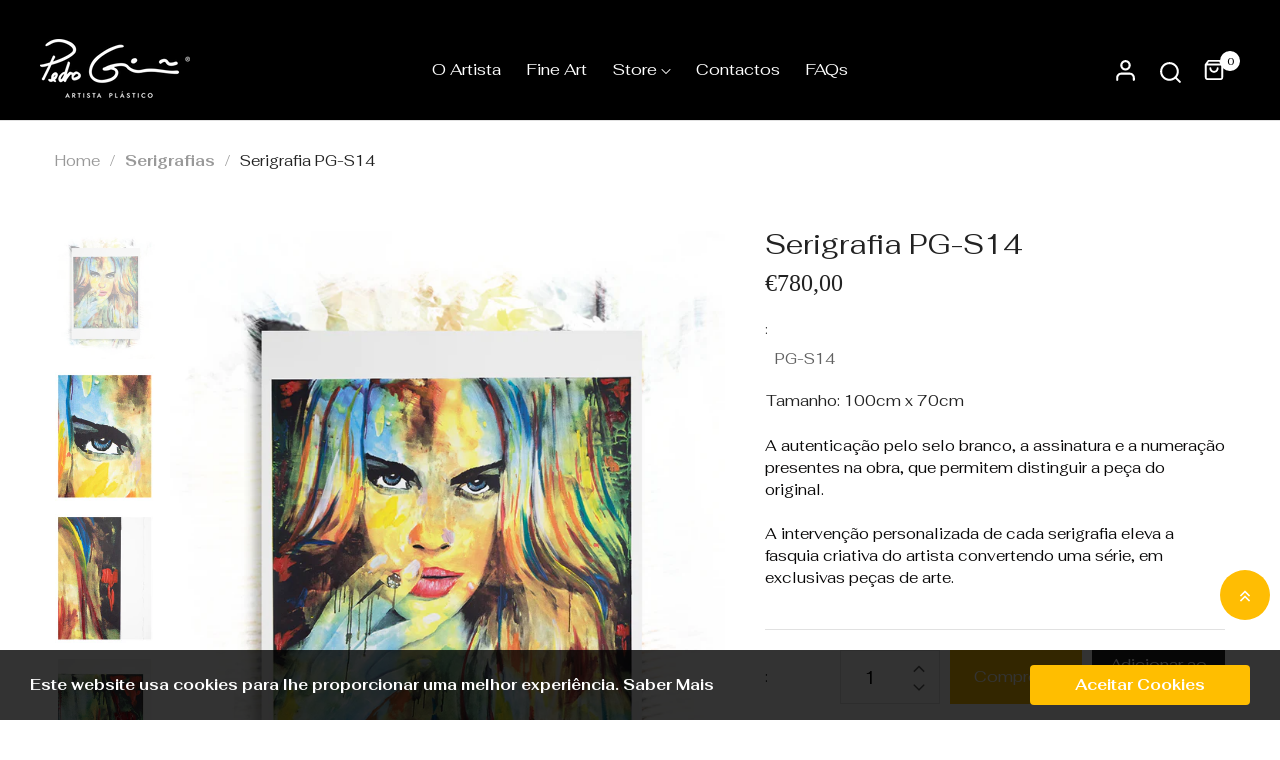

--- FILE ---
content_type: text/html; charset=utf-8
request_url: https://www.store.pedroguimaraesart.com/pt-us/products/ref-pg-s14
body_size: 28550
content:
<!doctype html>
<html class="no-js" lang="pt-PT">
	<head>
		<meta charset="utf-8">
		<meta http-equiv="X-UA-Compatible" content="IE=edge">
		<meta name="viewport" content="width=device-width,initial-scale=1">
		<meta name="theme-color" content="">
		<link rel="canonical" href="https://www.store.pedroguimaraesart.com/pt-us/products/ref-pg-s14">
		<link rel="preconnect" href="https://cdn.shopify.com" crossorigin>
		
			<link rel="icon" href="//www.store.pedroguimaraesart.com/cdn/shop/files/pedro_guimaraes_f77229fc-3626-47e2-9f26-3077e3543cc7.png?crop=center&height=32&v=1679332085&width=32" type="image/png">
			<!-- iPad icons -->
			<link rel="apple-touch-icon-precomposed" href="//www.store.pedroguimaraesart.com/cdn/shop/files/pedro_guimaraes_f77229fc-3626-47e2-9f26-3077e3543cc7.png?crop=center&height=48&v=1679332085&width=48" type="image/png">
			<link rel="nokia-touch-icon" href="//www.store.pedroguimaraesart.com/cdn/shop/files/pedro_guimaraes_f77229fc-3626-47e2-9f26-3077e3543cc7.png?crop=center&height=48&v=1679332085&width=48" type="image/png">
		
<link rel="preconnect" href="https://fonts.shopifycdn.com" crossorigin><link rel="preconnect" href="https://fonts.googleapis.com">
			<link rel="preconnect" href="https://fonts.gstatic.com" crossorigin><link href="https://fonts.google.com/specimen/Fahkwang" rel="stylesheet"><link href="https://fonts.googleapis.com/css2?family=Fahkwang:ital,wght@0,200;0,300;0,400;0,500;0,600;0,700;1,200;1,300;1,400;1,500;1,600;1,700&display=swap" rel="stylesheet"><link href="https://fonts.google.com/specimen/Jost" rel="stylesheet"><title>Pedro Guimarães | Artista Plástico</title>




		
			<meta name="description" content="">
		

		

<meta property="og:site_name" content="Pedro Guimarães | Artista Plástico">
<meta property="og:url" content="https://www.store.pedroguimaraesart.com/pt-us/products/ref-pg-s14">
<meta property="og:title" content="Serigrafia PG-S14">
<meta property="og:type" content="product">
<meta property="og:description" content="As obras de arte de Pedro Guimarães baseia-se numa linguagem conceptual por si criada, que define como sendo “a verdadeira reação transparente da nossa consciência com as sinapses que que nos tornam únicos e influenciam a direção dos nossos conceitos, associando cores e formas."><meta property="og:image" content="http://www.store.pedroguimaraesart.com/cdn/shop/products/Artboard14_0541f63e-1315-4fe6-9cc5-9584f3234ebb.png?v=1679317377">
  <meta property="og:image:secure_url" content="https://www.store.pedroguimaraesart.com/cdn/shop/products/Artboard14_0541f63e-1315-4fe6-9cc5-9584f3234ebb.png?v=1679317377">
  <meta property="og:image:width" content="1061">
  <meta property="og:image:height" content="1368"><meta property="og:price:amount" content="780,00">
  <meta property="og:price:currency" content="EUR"><meta name="twitter:card" content="summary_large_image">
<meta name="twitter:title" content="Serigrafia PG-S14">
<meta name="twitter:description" content="As obras de arte de Pedro Guimarães baseia-se numa linguagem conceptual por si criada, que define como sendo “a verdadeira reação transparente da nossa consciência com as sinapses que que nos tornam únicos e influenciam a direção dos nossos conceitos, associando cores e formas.">

		<link rel="stylesheet" href="//www.store.pedroguimaraesart.com/cdn/shop/t/2/assets/component-predictive-search.css?v=77213672833749231241679317826" media="print" onload="this.media='all'"><link href="//www.store.pedroguimaraesart.com/cdn/shop/t/2/assets/bootstrap.css?v=171782606791847719561680104415" rel="stylesheet" type="text/css" media="all" />
<link href="//www.store.pedroguimaraesart.com/cdn/shop/t/2/assets/theme.css?v=151488898374739739061743601954" rel="stylesheet" type="text/css" media="all" />	
<link href="//www.store.pedroguimaraesart.com/cdn/shop/t/2/assets/vendor.min.css?v=16871426716420721791679317867" rel="stylesheet" type="text/css" media="all" />
		<script>
  window.vela = window.vela || {};
  vela.strings = {
    shop_money_with_currency_format: "€{{amount_with_comma_separator}} EUR",
    shop_money_format: "€{{amount_with_comma_separator}}",
    currency: "EUR",
    moneyFormat: "€{{amount_with_comma_separator}}",
    zoomClose: "",
    zoomPrev: "",
    zoomNext: "",
    productSlideLabel: "",
    countdownDays: "",
    countdownHours: "",
    countdownMinutes: "",
    countdownSeconds: "",
    countdownFinish: "",
    addToCart: "Adicionar ao carrinho",
    soldOut: "Esgotado",
    unavailable: "Indisponível",
    inStock: "",
    outStock: "Sold Out",
    cartEmpty: "O seu carrinho está vazio",
    cartCookies: "",
    newsletterSuccess: ""
  };
  vela.settings = {
    currencies: false,
    cartType: "drawer",
    enableReview: false,
    enablePreLoading: false,
    enableQuickView: true,
    quickViewVariantType: "radio",
    quickViewColorSwatch: true,
    quickViewImageSwatch: true,
    fileURL: "//www.store.pedroguimaraesart.com/cdn/shop/files/"
  };
  vela.loading = '<div class="vela-loading"><div class="vela-loading__icon"><span></span><span></span><span></span><span></span></div></div>';
</script><script src="//www.store.pedroguimaraesart.com/cdn/shop/t/2/assets/vendor.js?v=162714921228786800891679317866" type="text/javascript"></script>
			<script src="//www.store.pedroguimaraesart.com/cdn/shop/t/2/assets/global.js?v=8266627098132206571679317839" defer="defer"></script>
		<script>window.performance && window.performance.mark && window.performance.mark('shopify.content_for_header.start');</script><meta id="shopify-digital-wallet" name="shopify-digital-wallet" content="/73235235090/digital_wallets/dialog">
<link rel="alternate" hreflang="x-default" href="https://www.store.pedroguimaraesart.com/products/ref-pg-s14">
<link rel="alternate" hreflang="en" href="https://www.store.pedroguimaraesart.com/en/products/ref-pg-s14">
<link rel="alternate" hreflang="pt-US" href="https://www.store.pedroguimaraesart.com/pt-us/products/ref-pg-s14">
<link rel="alternate" hreflang="pt-GB" href="https://www.store.pedroguimaraesart.com/pt-us/products/ref-pg-s14">
<link rel="alternate" type="application/json+oembed" href="https://www.store.pedroguimaraesart.com/pt-us/products/ref-pg-s14.oembed">
<script async="async" src="/checkouts/internal/preloads.js?locale=pt-US"></script>
<script id="shopify-features" type="application/json">{"accessToken":"e11a9e783cee7a6e71f77487ca527a65","betas":["rich-media-storefront-analytics"],"domain":"www.store.pedroguimaraesart.com","predictiveSearch":true,"shopId":73235235090,"locale":"pt-pt"}</script>
<script>var Shopify = Shopify || {};
Shopify.shop = "pedro-guimaraes-v2.myshopify.com";
Shopify.locale = "pt-PT";
Shopify.currency = {"active":"EUR","rate":"1.0"};
Shopify.country = "US";
Shopify.theme = {"name":"PEDRO_GUIMARÃES_THEME","id":145820844306,"schema_name":"Velatheme","schema_version":"3.0.0","theme_store_id":null,"role":"main"};
Shopify.theme.handle = "null";
Shopify.theme.style = {"id":null,"handle":null};
Shopify.cdnHost = "www.store.pedroguimaraesart.com/cdn";
Shopify.routes = Shopify.routes || {};
Shopify.routes.root = "/pt-us/";</script>
<script type="module">!function(o){(o.Shopify=o.Shopify||{}).modules=!0}(window);</script>
<script>!function(o){function n(){var o=[];function n(){o.push(Array.prototype.slice.apply(arguments))}return n.q=o,n}var t=o.Shopify=o.Shopify||{};t.loadFeatures=n(),t.autoloadFeatures=n()}(window);</script>
<script id="shop-js-analytics" type="application/json">{"pageType":"product"}</script>
<script defer="defer" async type="module" src="//www.store.pedroguimaraesart.com/cdn/shopifycloud/shop-js/modules/v2/client.init-shop-cart-sync_D7l2hM3l.pt-PT.esm.js"></script>
<script defer="defer" async type="module" src="//www.store.pedroguimaraesart.com/cdn/shopifycloud/shop-js/modules/v2/chunk.common_DsjHUg4h.esm.js"></script>
<script type="module">
  await import("//www.store.pedroguimaraesart.com/cdn/shopifycloud/shop-js/modules/v2/client.init-shop-cart-sync_D7l2hM3l.pt-PT.esm.js");
await import("//www.store.pedroguimaraesart.com/cdn/shopifycloud/shop-js/modules/v2/chunk.common_DsjHUg4h.esm.js");

  window.Shopify.SignInWithShop?.initShopCartSync?.({"fedCMEnabled":true,"windoidEnabled":true});

</script>
<script id="__st">var __st={"a":73235235090,"offset":0,"reqid":"c967378d-5225-46f7-afe0-0d36cc5fe1a2-1767458605","pageurl":"www.store.pedroguimaraesart.com\/pt-us\/products\/ref-pg-s14","u":"bba15c3a7263","p":"product","rtyp":"product","rid":8211344916754};</script>
<script>window.ShopifyPaypalV4VisibilityTracking = true;</script>
<script id="captcha-bootstrap">!function(){'use strict';const t='contact',e='account',n='new_comment',o=[[t,t],['blogs',n],['comments',n],[t,'customer']],c=[[e,'customer_login'],[e,'guest_login'],[e,'recover_customer_password'],[e,'create_customer']],r=t=>t.map((([t,e])=>`form[action*='/${t}']:not([data-nocaptcha='true']) input[name='form_type'][value='${e}']`)).join(','),a=t=>()=>t?[...document.querySelectorAll(t)].map((t=>t.form)):[];function s(){const t=[...o],e=r(t);return a(e)}const i='password',u='form_key',d=['recaptcha-v3-token','g-recaptcha-response','h-captcha-response',i],f=()=>{try{return window.sessionStorage}catch{return}},m='__shopify_v',_=t=>t.elements[u];function p(t,e,n=!1){try{const o=window.sessionStorage,c=JSON.parse(o.getItem(e)),{data:r}=function(t){const{data:e,action:n}=t;return t[m]||n?{data:e,action:n}:{data:t,action:n}}(c);for(const[e,n]of Object.entries(r))t.elements[e]&&(t.elements[e].value=n);n&&o.removeItem(e)}catch(o){console.error('form repopulation failed',{error:o})}}const l='form_type',E='cptcha';function T(t){t.dataset[E]=!0}const w=window,h=w.document,L='Shopify',v='ce_forms',y='captcha';let A=!1;((t,e)=>{const n=(g='f06e6c50-85a8-45c8-87d0-21a2b65856fe',I='https://cdn.shopify.com/shopifycloud/storefront-forms-hcaptcha/ce_storefront_forms_captcha_hcaptcha.v1.5.2.iife.js',D={infoText:'Protegido por hCaptcha',privacyText:'Privacidade',termsText:'Termos'},(t,e,n)=>{const o=w[L][v],c=o.bindForm;if(c)return c(t,g,e,D).then(n);var r;o.q.push([[t,g,e,D],n]),r=I,A||(h.body.append(Object.assign(h.createElement('script'),{id:'captcha-provider',async:!0,src:r})),A=!0)});var g,I,D;w[L]=w[L]||{},w[L][v]=w[L][v]||{},w[L][v].q=[],w[L][y]=w[L][y]||{},w[L][y].protect=function(t,e){n(t,void 0,e),T(t)},Object.freeze(w[L][y]),function(t,e,n,w,h,L){const[v,y,A,g]=function(t,e,n){const i=e?o:[],u=t?c:[],d=[...i,...u],f=r(d),m=r(i),_=r(d.filter((([t,e])=>n.includes(e))));return[a(f),a(m),a(_),s()]}(w,h,L),I=t=>{const e=t.target;return e instanceof HTMLFormElement?e:e&&e.form},D=t=>v().includes(t);t.addEventListener('submit',(t=>{const e=I(t);if(!e)return;const n=D(e)&&!e.dataset.hcaptchaBound&&!e.dataset.recaptchaBound,o=_(e),c=g().includes(e)&&(!o||!o.value);(n||c)&&t.preventDefault(),c&&!n&&(function(t){try{if(!f())return;!function(t){const e=f();if(!e)return;const n=_(t);if(!n)return;const o=n.value;o&&e.removeItem(o)}(t);const e=Array.from(Array(32),(()=>Math.random().toString(36)[2])).join('');!function(t,e){_(t)||t.append(Object.assign(document.createElement('input'),{type:'hidden',name:u})),t.elements[u].value=e}(t,e),function(t,e){const n=f();if(!n)return;const o=[...t.querySelectorAll(`input[type='${i}']`)].map((({name:t})=>t)),c=[...d,...o],r={};for(const[a,s]of new FormData(t).entries())c.includes(a)||(r[a]=s);n.setItem(e,JSON.stringify({[m]:1,action:t.action,data:r}))}(t,e)}catch(e){console.error('failed to persist form',e)}}(e),e.submit())}));const S=(t,e)=>{t&&!t.dataset[E]&&(n(t,e.some((e=>e===t))),T(t))};for(const o of['focusin','change'])t.addEventListener(o,(t=>{const e=I(t);D(e)&&S(e,y())}));const B=e.get('form_key'),M=e.get(l),P=B&&M;t.addEventListener('DOMContentLoaded',(()=>{const t=y();if(P)for(const e of t)e.elements[l].value===M&&p(e,B);[...new Set([...A(),...v().filter((t=>'true'===t.dataset.shopifyCaptcha))])].forEach((e=>S(e,t)))}))}(h,new URLSearchParams(w.location.search),n,t,e,['guest_login'])})(!0,!0)}();</script>
<script integrity="sha256-4kQ18oKyAcykRKYeNunJcIwy7WH5gtpwJnB7kiuLZ1E=" data-source-attribution="shopify.loadfeatures" defer="defer" src="//www.store.pedroguimaraesart.com/cdn/shopifycloud/storefront/assets/storefront/load_feature-a0a9edcb.js" crossorigin="anonymous"></script>
<script data-source-attribution="shopify.dynamic_checkout.dynamic.init">var Shopify=Shopify||{};Shopify.PaymentButton=Shopify.PaymentButton||{isStorefrontPortableWallets:!0,init:function(){window.Shopify.PaymentButton.init=function(){};var t=document.createElement("script");t.src="https://www.store.pedroguimaraesart.com/cdn/shopifycloud/portable-wallets/latest/portable-wallets.pt-pt.js",t.type="module",document.head.appendChild(t)}};
</script>
<script data-source-attribution="shopify.dynamic_checkout.buyer_consent">
  function portableWalletsHideBuyerConsent(e){var t=document.getElementById("shopify-buyer-consent"),n=document.getElementById("shopify-subscription-policy-button");t&&n&&(t.classList.add("hidden"),t.setAttribute("aria-hidden","true"),n.removeEventListener("click",e))}function portableWalletsShowBuyerConsent(e){var t=document.getElementById("shopify-buyer-consent"),n=document.getElementById("shopify-subscription-policy-button");t&&n&&(t.classList.remove("hidden"),t.removeAttribute("aria-hidden"),n.addEventListener("click",e))}window.Shopify?.PaymentButton&&(window.Shopify.PaymentButton.hideBuyerConsent=portableWalletsHideBuyerConsent,window.Shopify.PaymentButton.showBuyerConsent=portableWalletsShowBuyerConsent);
</script>
<script>
  function portableWalletsCleanup(e){e&&e.src&&console.error("Failed to load portable wallets script "+e.src);var t=document.querySelectorAll("shopify-accelerated-checkout .shopify-payment-button__skeleton, shopify-accelerated-checkout-cart .wallet-cart-button__skeleton"),e=document.getElementById("shopify-buyer-consent");for(let e=0;e<t.length;e++)t[e].remove();e&&e.remove()}function portableWalletsNotLoadedAsModule(e){e instanceof ErrorEvent&&"string"==typeof e.message&&e.message.includes("import.meta")&&"string"==typeof e.filename&&e.filename.includes("portable-wallets")&&(window.removeEventListener("error",portableWalletsNotLoadedAsModule),window.Shopify.PaymentButton.failedToLoad=e,"loading"===document.readyState?document.addEventListener("DOMContentLoaded",window.Shopify.PaymentButton.init):window.Shopify.PaymentButton.init())}window.addEventListener("error",portableWalletsNotLoadedAsModule);
</script>

<script type="module" src="https://www.store.pedroguimaraesart.com/cdn/shopifycloud/portable-wallets/latest/portable-wallets.pt-pt.js" onError="portableWalletsCleanup(this)" crossorigin="anonymous"></script>
<script nomodule>
  document.addEventListener("DOMContentLoaded", portableWalletsCleanup);
</script>

<link id="shopify-accelerated-checkout-styles" rel="stylesheet" media="screen" href="https://www.store.pedroguimaraesart.com/cdn/shopifycloud/portable-wallets/latest/accelerated-checkout-backwards-compat.css" crossorigin="anonymous">
<style id="shopify-accelerated-checkout-cart">
        #shopify-buyer-consent {
  margin-top: 1em;
  display: inline-block;
  width: 100%;
}

#shopify-buyer-consent.hidden {
  display: none;
}

#shopify-subscription-policy-button {
  background: none;
  border: none;
  padding: 0;
  text-decoration: underline;
  font-size: inherit;
  cursor: pointer;
}

#shopify-subscription-policy-button::before {
  box-shadow: none;
}

      </style>

<script>window.performance && window.performance.mark && window.performance.mark('shopify.content_for_header.end');</script>

		<style data-shopify>

			
:root {--font-body-family: 'Fahkwang', sans-serif;;
			--font-body-style: 'normal';
			--font-body-weight: '400';--font-heading-family: Fahkwang;
			--font-heading-style: 'normal';
			--font-heading-weight: '400';--font-special-family: Jost;--font-size-heading: 40px;
		--font-size-heading-mobile: 32px;;

		--font-size-base: 15px;
		--primary: #ffbd03;
		--primary-light: rgba(255, 189, 3, 0.7);
		--secondary: #ffbd03;
		--body-color: #606060;
		--body-color-light: #999999;
		
		--body-bg: #ffffff;
		--heading-color: #222222;
		--color-link: #222222;
		--color-link-hover: var(--primary);
		--border-color: #e1e1e1;
    	--shadow: 0px 6px 15px rgba(0, 0, 0, .12);
		--button-border-radius: 30px;
		--header-color: #fff;
		--header-bg: #000000;
		--footer-heading-color: #ffffff;
		--footer-color: #86898a;
		--footer-link: #86898a;
		--footer-link-hover: #000000;
		--footer-bg: #000000;
		--color-copyright-bg: #161619;
		--color-copyright: #86898a;
	
		--menu-font-size: 16px;
		--menu-dropdown-font-size: 14px;
		--menu-bg: #000000;
		--menu-color: #ffffff;
		--menu-hover-color: #ffbd03;
		--menu-dropdown-bg: #ffffff;
		--menu-dropdown-color: #999999;
		--menu-dropdown-hover-color: #000000;

		--breadcrumb-bg: var(--body-bg);
		--breadcrumb-heading-color: var(--heading-color);
		--breadcrumb-color: var(--heading-color);
		--breadcrumb-color-link: var(--heading-color);

		--btn-default-color: #ffffff;
		--btn-default-border-color: #222222;
		--btn-default-bg-color: #222222;
		--btn-default-hover-color: #fff;
		--btn-default-hover-border-color: #ffbd03;
		--btn-default-hover-bg-color: #ffbd03;
		
		--product-name-color: var(--heading-color);
		--product-name-hover-color: var(--primary);

		
		--bs-body-font-family: var(--font-body-family);
		--bs-body-font-weight: var(--font-body-weight);
		--bs-body-font-size: var(--font-size-base);
		--bs-body-color: #606060;
		--bs-body-bg: #ffffff;
		--bs-primary: #ffbd03;
		--bs-primary-rgb: 255, 189, 3
	}
</style>
<link rel="preload" as="font" href="//www.store.pedroguimaraesart.com/cdn/fonts/jost/jost_n4.d47a1b6347ce4a4c9f437608011273009d91f2b7.woff2" type="font/woff2" crossorigin><link rel="preload" as="font" href="//www.store.pedroguimaraesart.com/cdn/fonts/jost/jost_n4.d47a1b6347ce4a4c9f437608011273009d91f2b7.woff2" type="font/woff2" crossorigin><script>document.documentElement.className = document.documentElement.className.replace('no-js', 'js');</script>
	<link href="https://monorail-edge.shopifysvc.com" rel="dns-prefetch">
<script>(function(){if ("sendBeacon" in navigator && "performance" in window) {try {var session_token_from_headers = performance.getEntriesByType('navigation')[0].serverTiming.find(x => x.name == '_s').description;} catch {var session_token_from_headers = undefined;}var session_cookie_matches = document.cookie.match(/_shopify_s=([^;]*)/);var session_token_from_cookie = session_cookie_matches && session_cookie_matches.length === 2 ? session_cookie_matches[1] : "";var session_token = session_token_from_headers || session_token_from_cookie || "";function handle_abandonment_event(e) {var entries = performance.getEntries().filter(function(entry) {return /monorail-edge.shopifysvc.com/.test(entry.name);});if (!window.abandonment_tracked && entries.length === 0) {window.abandonment_tracked = true;var currentMs = Date.now();var navigation_start = performance.timing.navigationStart;var payload = {shop_id: 73235235090,url: window.location.href,navigation_start,duration: currentMs - navigation_start,session_token,page_type: "product"};window.navigator.sendBeacon("https://monorail-edge.shopifysvc.com/v1/produce", JSON.stringify({schema_id: "online_store_buyer_site_abandonment/1.1",payload: payload,metadata: {event_created_at_ms: currentMs,event_sent_at_ms: currentMs}}));}}window.addEventListener('pagehide', handle_abandonment_event);}}());</script>
<script id="web-pixels-manager-setup">(function e(e,d,r,n,o){if(void 0===o&&(o={}),!Boolean(null===(a=null===(i=window.Shopify)||void 0===i?void 0:i.analytics)||void 0===a?void 0:a.replayQueue)){var i,a;window.Shopify=window.Shopify||{};var t=window.Shopify;t.analytics=t.analytics||{};var s=t.analytics;s.replayQueue=[],s.publish=function(e,d,r){return s.replayQueue.push([e,d,r]),!0};try{self.performance.mark("wpm:start")}catch(e){}var l=function(){var e={modern:/Edge?\/(1{2}[4-9]|1[2-9]\d|[2-9]\d{2}|\d{4,})\.\d+(\.\d+|)|Firefox\/(1{2}[4-9]|1[2-9]\d|[2-9]\d{2}|\d{4,})\.\d+(\.\d+|)|Chrom(ium|e)\/(9{2}|\d{3,})\.\d+(\.\d+|)|(Maci|X1{2}).+ Version\/(15\.\d+|(1[6-9]|[2-9]\d|\d{3,})\.\d+)([,.]\d+|)( \(\w+\)|)( Mobile\/\w+|) Safari\/|Chrome.+OPR\/(9{2}|\d{3,})\.\d+\.\d+|(CPU[ +]OS|iPhone[ +]OS|CPU[ +]iPhone|CPU IPhone OS|CPU iPad OS)[ +]+(15[._]\d+|(1[6-9]|[2-9]\d|\d{3,})[._]\d+)([._]\d+|)|Android:?[ /-](13[3-9]|1[4-9]\d|[2-9]\d{2}|\d{4,})(\.\d+|)(\.\d+|)|Android.+Firefox\/(13[5-9]|1[4-9]\d|[2-9]\d{2}|\d{4,})\.\d+(\.\d+|)|Android.+Chrom(ium|e)\/(13[3-9]|1[4-9]\d|[2-9]\d{2}|\d{4,})\.\d+(\.\d+|)|SamsungBrowser\/([2-9]\d|\d{3,})\.\d+/,legacy:/Edge?\/(1[6-9]|[2-9]\d|\d{3,})\.\d+(\.\d+|)|Firefox\/(5[4-9]|[6-9]\d|\d{3,})\.\d+(\.\d+|)|Chrom(ium|e)\/(5[1-9]|[6-9]\d|\d{3,})\.\d+(\.\d+|)([\d.]+$|.*Safari\/(?![\d.]+ Edge\/[\d.]+$))|(Maci|X1{2}).+ Version\/(10\.\d+|(1[1-9]|[2-9]\d|\d{3,})\.\d+)([,.]\d+|)( \(\w+\)|)( Mobile\/\w+|) Safari\/|Chrome.+OPR\/(3[89]|[4-9]\d|\d{3,})\.\d+\.\d+|(CPU[ +]OS|iPhone[ +]OS|CPU[ +]iPhone|CPU IPhone OS|CPU iPad OS)[ +]+(10[._]\d+|(1[1-9]|[2-9]\d|\d{3,})[._]\d+)([._]\d+|)|Android:?[ /-](13[3-9]|1[4-9]\d|[2-9]\d{2}|\d{4,})(\.\d+|)(\.\d+|)|Mobile Safari.+OPR\/([89]\d|\d{3,})\.\d+\.\d+|Android.+Firefox\/(13[5-9]|1[4-9]\d|[2-9]\d{2}|\d{4,})\.\d+(\.\d+|)|Android.+Chrom(ium|e)\/(13[3-9]|1[4-9]\d|[2-9]\d{2}|\d{4,})\.\d+(\.\d+|)|Android.+(UC? ?Browser|UCWEB|U3)[ /]?(15\.([5-9]|\d{2,})|(1[6-9]|[2-9]\d|\d{3,})\.\d+)\.\d+|SamsungBrowser\/(5\.\d+|([6-9]|\d{2,})\.\d+)|Android.+MQ{2}Browser\/(14(\.(9|\d{2,})|)|(1[5-9]|[2-9]\d|\d{3,})(\.\d+|))(\.\d+|)|K[Aa][Ii]OS\/(3\.\d+|([4-9]|\d{2,})\.\d+)(\.\d+|)/},d=e.modern,r=e.legacy,n=navigator.userAgent;return n.match(d)?"modern":n.match(r)?"legacy":"unknown"}(),u="modern"===l?"modern":"legacy",c=(null!=n?n:{modern:"",legacy:""})[u],f=function(e){return[e.baseUrl,"/wpm","/b",e.hashVersion,"modern"===e.buildTarget?"m":"l",".js"].join("")}({baseUrl:d,hashVersion:r,buildTarget:u}),m=function(e){var d=e.version,r=e.bundleTarget,n=e.surface,o=e.pageUrl,i=e.monorailEndpoint;return{emit:function(e){var a=e.status,t=e.errorMsg,s=(new Date).getTime(),l=JSON.stringify({metadata:{event_sent_at_ms:s},events:[{schema_id:"web_pixels_manager_load/3.1",payload:{version:d,bundle_target:r,page_url:o,status:a,surface:n,error_msg:t},metadata:{event_created_at_ms:s}}]});if(!i)return console&&console.warn&&console.warn("[Web Pixels Manager] No Monorail endpoint provided, skipping logging."),!1;try{return self.navigator.sendBeacon.bind(self.navigator)(i,l)}catch(e){}var u=new XMLHttpRequest;try{return u.open("POST",i,!0),u.setRequestHeader("Content-Type","text/plain"),u.send(l),!0}catch(e){return console&&console.warn&&console.warn("[Web Pixels Manager] Got an unhandled error while logging to Monorail."),!1}}}}({version:r,bundleTarget:l,surface:e.surface,pageUrl:self.location.href,monorailEndpoint:e.monorailEndpoint});try{o.browserTarget=l,function(e){var d=e.src,r=e.async,n=void 0===r||r,o=e.onload,i=e.onerror,a=e.sri,t=e.scriptDataAttributes,s=void 0===t?{}:t,l=document.createElement("script"),u=document.querySelector("head"),c=document.querySelector("body");if(l.async=n,l.src=d,a&&(l.integrity=a,l.crossOrigin="anonymous"),s)for(var f in s)if(Object.prototype.hasOwnProperty.call(s,f))try{l.dataset[f]=s[f]}catch(e){}if(o&&l.addEventListener("load",o),i&&l.addEventListener("error",i),u)u.appendChild(l);else{if(!c)throw new Error("Did not find a head or body element to append the script");c.appendChild(l)}}({src:f,async:!0,onload:function(){if(!function(){var e,d;return Boolean(null===(d=null===(e=window.Shopify)||void 0===e?void 0:e.analytics)||void 0===d?void 0:d.initialized)}()){var d=window.webPixelsManager.init(e)||void 0;if(d){var r=window.Shopify.analytics;r.replayQueue.forEach((function(e){var r=e[0],n=e[1],o=e[2];d.publishCustomEvent(r,n,o)})),r.replayQueue=[],r.publish=d.publishCustomEvent,r.visitor=d.visitor,r.initialized=!0}}},onerror:function(){return m.emit({status:"failed",errorMsg:"".concat(f," has failed to load")})},sri:function(e){var d=/^sha384-[A-Za-z0-9+/=]+$/;return"string"==typeof e&&d.test(e)}(c)?c:"",scriptDataAttributes:o}),m.emit({status:"loading"})}catch(e){m.emit({status:"failed",errorMsg:(null==e?void 0:e.message)||"Unknown error"})}}})({shopId: 73235235090,storefrontBaseUrl: "https://www.store.pedroguimaraesart.com",extensionsBaseUrl: "https://extensions.shopifycdn.com/cdn/shopifycloud/web-pixels-manager",monorailEndpoint: "https://monorail-edge.shopifysvc.com/unstable/produce_batch",surface: "storefront-renderer",enabledBetaFlags: ["2dca8a86","a0d5f9d2"],webPixelsConfigList: [{"id":"1617396097","configuration":"{\"pixel_id\":\"2125357124574038\",\"pixel_type\":\"facebook_pixel\"}","eventPayloadVersion":"v1","runtimeContext":"OPEN","scriptVersion":"ca16bc87fe92b6042fbaa3acc2fbdaa6","type":"APP","apiClientId":2329312,"privacyPurposes":["ANALYTICS","MARKETING","SALE_OF_DATA"],"dataSharingAdjustments":{"protectedCustomerApprovalScopes":["read_customer_address","read_customer_email","read_customer_name","read_customer_personal_data","read_customer_phone"]}},{"id":"739049746","configuration":"{\"config\":\"{\\\"pixel_id\\\":\\\"G-9GY5JKZKWV\\\",\\\"gtag_events\\\":[{\\\"type\\\":\\\"purchase\\\",\\\"action_label\\\":\\\"G-9GY5JKZKWV\\\"},{\\\"type\\\":\\\"page_view\\\",\\\"action_label\\\":\\\"G-9GY5JKZKWV\\\"},{\\\"type\\\":\\\"view_item\\\",\\\"action_label\\\":\\\"G-9GY5JKZKWV\\\"},{\\\"type\\\":\\\"search\\\",\\\"action_label\\\":\\\"G-9GY5JKZKWV\\\"},{\\\"type\\\":\\\"add_to_cart\\\",\\\"action_label\\\":\\\"G-9GY5JKZKWV\\\"},{\\\"type\\\":\\\"begin_checkout\\\",\\\"action_label\\\":\\\"G-9GY5JKZKWV\\\"},{\\\"type\\\":\\\"add_payment_info\\\",\\\"action_label\\\":\\\"G-9GY5JKZKWV\\\"}],\\\"enable_monitoring_mode\\\":false}\"}","eventPayloadVersion":"v1","runtimeContext":"OPEN","scriptVersion":"b2a88bafab3e21179ed38636efcd8a93","type":"APP","apiClientId":1780363,"privacyPurposes":[],"dataSharingAdjustments":{"protectedCustomerApprovalScopes":["read_customer_address","read_customer_email","read_customer_name","read_customer_personal_data","read_customer_phone"]}},{"id":"shopify-app-pixel","configuration":"{}","eventPayloadVersion":"v1","runtimeContext":"STRICT","scriptVersion":"0450","apiClientId":"shopify-pixel","type":"APP","privacyPurposes":["ANALYTICS","MARKETING"]},{"id":"shopify-custom-pixel","eventPayloadVersion":"v1","runtimeContext":"LAX","scriptVersion":"0450","apiClientId":"shopify-pixel","type":"CUSTOM","privacyPurposes":["ANALYTICS","MARKETING"]}],isMerchantRequest: false,initData: {"shop":{"name":"Pedro Guimarães | Artista Plástico","paymentSettings":{"currencyCode":"EUR"},"myshopifyDomain":"pedro-guimaraes-v2.myshopify.com","countryCode":"PT","storefrontUrl":"https:\/\/www.store.pedroguimaraesart.com\/pt-us"},"customer":null,"cart":null,"checkout":null,"productVariants":[{"price":{"amount":780.0,"currencyCode":"EUR"},"product":{"title":"Serigrafia PG-S14","vendor":"Pedro Guimarães Shop","id":"8211344916754","untranslatedTitle":"Serigrafia PG-S14","url":"\/pt-us\/products\/ref-pg-s14","type":""},"id":"44766523851026","image":{"src":"\/\/www.store.pedroguimaraesart.com\/cdn\/shop\/products\/Artboard14_0541f63e-1315-4fe6-9cc5-9584f3234ebb.png?v=1679317377"},"sku":"PG-S14","title":"Default Title","untranslatedTitle":"Default Title"}],"purchasingCompany":null},},"https://www.store.pedroguimaraesart.com/cdn","da62cc92w68dfea28pcf9825a4m392e00d0",{"modern":"","legacy":""},{"shopId":"73235235090","storefrontBaseUrl":"https:\/\/www.store.pedroguimaraesart.com","extensionBaseUrl":"https:\/\/extensions.shopifycdn.com\/cdn\/shopifycloud\/web-pixels-manager","surface":"storefront-renderer","enabledBetaFlags":"[\"2dca8a86\", \"a0d5f9d2\"]","isMerchantRequest":"false","hashVersion":"da62cc92w68dfea28pcf9825a4m392e00d0","publish":"custom","events":"[[\"page_viewed\",{}],[\"product_viewed\",{\"productVariant\":{\"price\":{\"amount\":780.0,\"currencyCode\":\"EUR\"},\"product\":{\"title\":\"Serigrafia PG-S14\",\"vendor\":\"Pedro Guimarães Shop\",\"id\":\"8211344916754\",\"untranslatedTitle\":\"Serigrafia PG-S14\",\"url\":\"\/pt-us\/products\/ref-pg-s14\",\"type\":\"\"},\"id\":\"44766523851026\",\"image\":{\"src\":\"\/\/www.store.pedroguimaraesart.com\/cdn\/shop\/products\/Artboard14_0541f63e-1315-4fe6-9cc5-9584f3234ebb.png?v=1679317377\"},\"sku\":\"PG-S14\",\"title\":\"Default Title\",\"untranslatedTitle\":\"Default Title\"}}]]"});</script><script>
  window.ShopifyAnalytics = window.ShopifyAnalytics || {};
  window.ShopifyAnalytics.meta = window.ShopifyAnalytics.meta || {};
  window.ShopifyAnalytics.meta.currency = 'EUR';
  var meta = {"product":{"id":8211344916754,"gid":"gid:\/\/shopify\/Product\/8211344916754","vendor":"Pedro Guimarães Shop","type":"","handle":"ref-pg-s14","variants":[{"id":44766523851026,"price":78000,"name":"Serigrafia PG-S14","public_title":null,"sku":"PG-S14"}],"remote":false},"page":{"pageType":"product","resourceType":"product","resourceId":8211344916754,"requestId":"c967378d-5225-46f7-afe0-0d36cc5fe1a2-1767458605"}};
  for (var attr in meta) {
    window.ShopifyAnalytics.meta[attr] = meta[attr];
  }
</script>
<script class="analytics">
  (function () {
    var customDocumentWrite = function(content) {
      var jquery = null;

      if (window.jQuery) {
        jquery = window.jQuery;
      } else if (window.Checkout && window.Checkout.$) {
        jquery = window.Checkout.$;
      }

      if (jquery) {
        jquery('body').append(content);
      }
    };

    var hasLoggedConversion = function(token) {
      if (token) {
        return document.cookie.indexOf('loggedConversion=' + token) !== -1;
      }
      return false;
    }

    var setCookieIfConversion = function(token) {
      if (token) {
        var twoMonthsFromNow = new Date(Date.now());
        twoMonthsFromNow.setMonth(twoMonthsFromNow.getMonth() + 2);

        document.cookie = 'loggedConversion=' + token + '; expires=' + twoMonthsFromNow;
      }
    }

    var trekkie = window.ShopifyAnalytics.lib = window.trekkie = window.trekkie || [];
    if (trekkie.integrations) {
      return;
    }
    trekkie.methods = [
      'identify',
      'page',
      'ready',
      'track',
      'trackForm',
      'trackLink'
    ];
    trekkie.factory = function(method) {
      return function() {
        var args = Array.prototype.slice.call(arguments);
        args.unshift(method);
        trekkie.push(args);
        return trekkie;
      };
    };
    for (var i = 0; i < trekkie.methods.length; i++) {
      var key = trekkie.methods[i];
      trekkie[key] = trekkie.factory(key);
    }
    trekkie.load = function(config) {
      trekkie.config = config || {};
      trekkie.config.initialDocumentCookie = document.cookie;
      var first = document.getElementsByTagName('script')[0];
      var script = document.createElement('script');
      script.type = 'text/javascript';
      script.onerror = function(e) {
        var scriptFallback = document.createElement('script');
        scriptFallback.type = 'text/javascript';
        scriptFallback.onerror = function(error) {
                var Monorail = {
      produce: function produce(monorailDomain, schemaId, payload) {
        var currentMs = new Date().getTime();
        var event = {
          schema_id: schemaId,
          payload: payload,
          metadata: {
            event_created_at_ms: currentMs,
            event_sent_at_ms: currentMs
          }
        };
        return Monorail.sendRequest("https://" + monorailDomain + "/v1/produce", JSON.stringify(event));
      },
      sendRequest: function sendRequest(endpointUrl, payload) {
        // Try the sendBeacon API
        if (window && window.navigator && typeof window.navigator.sendBeacon === 'function' && typeof window.Blob === 'function' && !Monorail.isIos12()) {
          var blobData = new window.Blob([payload], {
            type: 'text/plain'
          });

          if (window.navigator.sendBeacon(endpointUrl, blobData)) {
            return true;
          } // sendBeacon was not successful

        } // XHR beacon

        var xhr = new XMLHttpRequest();

        try {
          xhr.open('POST', endpointUrl);
          xhr.setRequestHeader('Content-Type', 'text/plain');
          xhr.send(payload);
        } catch (e) {
          console.log(e);
        }

        return false;
      },
      isIos12: function isIos12() {
        return window.navigator.userAgent.lastIndexOf('iPhone; CPU iPhone OS 12_') !== -1 || window.navigator.userAgent.lastIndexOf('iPad; CPU OS 12_') !== -1;
      }
    };
    Monorail.produce('monorail-edge.shopifysvc.com',
      'trekkie_storefront_load_errors/1.1',
      {shop_id: 73235235090,
      theme_id: 145820844306,
      app_name: "storefront",
      context_url: window.location.href,
      source_url: "//www.store.pedroguimaraesart.com/cdn/s/trekkie.storefront.8f32c7f0b513e73f3235c26245676203e1209161.min.js"});

        };
        scriptFallback.async = true;
        scriptFallback.src = '//www.store.pedroguimaraesart.com/cdn/s/trekkie.storefront.8f32c7f0b513e73f3235c26245676203e1209161.min.js';
        first.parentNode.insertBefore(scriptFallback, first);
      };
      script.async = true;
      script.src = '//www.store.pedroguimaraesart.com/cdn/s/trekkie.storefront.8f32c7f0b513e73f3235c26245676203e1209161.min.js';
      first.parentNode.insertBefore(script, first);
    };
    trekkie.load(
      {"Trekkie":{"appName":"storefront","development":false,"defaultAttributes":{"shopId":73235235090,"isMerchantRequest":null,"themeId":145820844306,"themeCityHash":"9006752746379048517","contentLanguage":"pt-PT","currency":"EUR","eventMetadataId":"b5ca287d-6761-481d-affb-f7f86e69da11"},"isServerSideCookieWritingEnabled":true,"monorailRegion":"shop_domain","enabledBetaFlags":["65f19447"]},"Session Attribution":{},"S2S":{"facebookCapiEnabled":true,"source":"trekkie-storefront-renderer","apiClientId":580111}}
    );

    var loaded = false;
    trekkie.ready(function() {
      if (loaded) return;
      loaded = true;

      window.ShopifyAnalytics.lib = window.trekkie;

      var originalDocumentWrite = document.write;
      document.write = customDocumentWrite;
      try { window.ShopifyAnalytics.merchantGoogleAnalytics.call(this); } catch(error) {};
      document.write = originalDocumentWrite;

      window.ShopifyAnalytics.lib.page(null,{"pageType":"product","resourceType":"product","resourceId":8211344916754,"requestId":"c967378d-5225-46f7-afe0-0d36cc5fe1a2-1767458605","shopifyEmitted":true});

      var match = window.location.pathname.match(/checkouts\/(.+)\/(thank_you|post_purchase)/)
      var token = match? match[1]: undefined;
      if (!hasLoggedConversion(token)) {
        setCookieIfConversion(token);
        window.ShopifyAnalytics.lib.track("Viewed Product",{"currency":"EUR","variantId":44766523851026,"productId":8211344916754,"productGid":"gid:\/\/shopify\/Product\/8211344916754","name":"Serigrafia PG-S14","price":"780.00","sku":"PG-S14","brand":"Pedro Guimarães Shop","variant":null,"category":"","nonInteraction":true,"remote":false},undefined,undefined,{"shopifyEmitted":true});
      window.ShopifyAnalytics.lib.track("monorail:\/\/trekkie_storefront_viewed_product\/1.1",{"currency":"EUR","variantId":44766523851026,"productId":8211344916754,"productGid":"gid:\/\/shopify\/Product\/8211344916754","name":"Serigrafia PG-S14","price":"780.00","sku":"PG-S14","brand":"Pedro Guimarães Shop","variant":null,"category":"","nonInteraction":true,"remote":false,"referer":"https:\/\/www.store.pedroguimaraesart.com\/pt-us\/products\/ref-pg-s14"});
      }
    });


        var eventsListenerScript = document.createElement('script');
        eventsListenerScript.async = true;
        eventsListenerScript.src = "//www.store.pedroguimaraesart.com/cdn/shopifycloud/storefront/assets/shop_events_listener-3da45d37.js";
        document.getElementsByTagName('head')[0].appendChild(eventsListenerScript);

})();</script>
<script
  defer
  src="https://www.store.pedroguimaraesart.com/cdn/shopifycloud/perf-kit/shopify-perf-kit-2.1.2.min.js"
  data-application="storefront-renderer"
  data-shop-id="73235235090"
  data-render-region="gcp-us-east1"
  data-page-type="product"
  data-theme-instance-id="145820844306"
  data-theme-name="Velatheme"
  data-theme-version="3.0.0"
  data-monorail-region="shop_domain"
  data-resource-timing-sampling-rate="10"
  data-shs="true"
  data-shs-beacon="true"
  data-shs-export-with-fetch="true"
  data-shs-logs-sample-rate="1"
  data-shs-beacon-endpoint="https://www.store.pedroguimaraesart.com/api/collect"
></script>
</head>

	<body id="serigrafia-pg-s14" class="template-product "><div id="shopify-section-announcement-bar" class="shopify-section"><div class="announcement-bar py-2" style="--tb-cl: #999999;
		--tb-bg-cl: #000000;
		--tb-fs: 13px;
		--tb-link-cl: #999999px;">
		<div class="container-fluid px-lg-3 px-xl-4 px-xl-5">
			<div class="announcement-bar__inner row g-3 justify-content-between align-items-center px-xxl-2"><div class="announcement-bar__right col d-none d-sm-flex justify-content-end align-items-center"><div class="topbar__disclosure me-3">
							<div class="position-relative d-flex"><link href="//www.store.pedroguimaraesart.com/cdn/shop/t/2/assets/disclosure.css?v=183550177794691513411679317830" rel="stylesheet" type="text/css" media="all" /><localization-form><form method="post" action="/pt-us/localization" id="FooterCountryForm" accept-charset="UTF-8" class="localization-form " enctype="multipart/form-data"><input type="hidden" name="form_type" value="localization" /><input type="hidden" name="utf8" value="✓" /><input type="hidden" name="_method" value="put" /><input type="hidden" name="return_to" value="/pt-us/products/ref-pg-s14" /><div class="disclosure">
                <button type="button" class="disclosure__button localization-form__select localization-selector ps-3" aria-expanded="false" aria-controls="FooterCountryList" aria-describedby="FooterCountryLabel">
                    EUR €
                    <svg  class="ms-1"  aria-hidden="true" focusable="false" role="presentation" viewBox="0 0 10 6">
        <path fill-rule="evenodd" clip-rule="evenodd" d="M9.354.646a.5.5 0 00-.708 0L5 4.293 1.354.646a.5.5 0 00-.708.708l4 4a.5.5 0 00.708 0l4-4a.5.5 0 000-.708z" fill="currentColor" />
  </svg>
                </button>
                <ul id="FooterCountryList" role="list" class="disclosure__list list-unstyled" hidden><li class="disclosure__item" tabindex="-1">
                        <a class="disclosure__link  focus-inset" href="#" data-value="AF">
                            Afeganistão <span class="localization-form__currency">EUR €</span>
                        </a>
                    </li><li class="disclosure__item" tabindex="-1">
                        <a class="disclosure__link  focus-inset" href="#" data-value="ZA">
                            África do... <span class="localization-form__currency">EUR €</span>
                        </a>
                    </li><li class="disclosure__item" tabindex="-1">
                        <a class="disclosure__link  focus-inset" href="#" data-value="AX">
                            Alanda <span class="localization-form__currency">EUR €</span>
                        </a>
                    </li><li class="disclosure__item" tabindex="-1">
                        <a class="disclosure__link  focus-inset" href="#" data-value="AL">
                            Albânia <span class="localization-form__currency">EUR €</span>
                        </a>
                    </li><li class="disclosure__item" tabindex="-1">
                        <a class="disclosure__link  focus-inset" href="#" data-value="DE">
                            Alemanha <span class="localization-form__currency">EUR €</span>
                        </a>
                    </li><li class="disclosure__item" tabindex="-1">
                        <a class="disclosure__link  focus-inset" href="#" data-value="AD">
                            Andorra <span class="localization-form__currency">EUR €</span>
                        </a>
                    </li><li class="disclosure__item" tabindex="-1">
                        <a class="disclosure__link  focus-inset" href="#" data-value="AO">
                            Angola <span class="localization-form__currency">EUR €</span>
                        </a>
                    </li><li class="disclosure__item" tabindex="-1">
                        <a class="disclosure__link  focus-inset" href="#" data-value="AI">
                            Anguila <span class="localization-form__currency">EUR €</span>
                        </a>
                    </li><li class="disclosure__item" tabindex="-1">
                        <a class="disclosure__link  focus-inset" href="#" data-value="AG">
                            Antígua e... <span class="localization-form__currency">EUR €</span>
                        </a>
                    </li><li class="disclosure__item" tabindex="-1">
                        <a class="disclosure__link  focus-inset" href="#" data-value="SA">
                            Arábia Sa... <span class="localization-form__currency">EUR €</span>
                        </a>
                    </li><li class="disclosure__item" tabindex="-1">
                        <a class="disclosure__link  focus-inset" href="#" data-value="DZ">
                            Argélia <span class="localization-form__currency">EUR €</span>
                        </a>
                    </li><li class="disclosure__item" tabindex="-1">
                        <a class="disclosure__link  focus-inset" href="#" data-value="AR">
                            Argentina <span class="localization-form__currency">EUR €</span>
                        </a>
                    </li><li class="disclosure__item" tabindex="-1">
                        <a class="disclosure__link  focus-inset" href="#" data-value="AM">
                            Arménia <span class="localization-form__currency">EUR €</span>
                        </a>
                    </li><li class="disclosure__item" tabindex="-1">
                        <a class="disclosure__link  focus-inset" href="#" data-value="AW">
                            Aruba <span class="localization-form__currency">EUR €</span>
                        </a>
                    </li><li class="disclosure__item" tabindex="-1">
                        <a class="disclosure__link  focus-inset" href="#" data-value="AU">
                            Austrália <span class="localization-form__currency">EUR €</span>
                        </a>
                    </li><li class="disclosure__item" tabindex="-1">
                        <a class="disclosure__link  focus-inset" href="#" data-value="AT">
                            Áustria <span class="localization-form__currency">EUR €</span>
                        </a>
                    </li><li class="disclosure__item" tabindex="-1">
                        <a class="disclosure__link  focus-inset" href="#" data-value="AZ">
                            Azerbaijão <span class="localization-form__currency">EUR €</span>
                        </a>
                    </li><li class="disclosure__item" tabindex="-1">
                        <a class="disclosure__link  focus-inset" href="#" data-value="BS">
                            Baamas <span class="localization-form__currency">EUR €</span>
                        </a>
                    </li><li class="disclosure__item" tabindex="-1">
                        <a class="disclosure__link  focus-inset" href="#" data-value="BD">
                            Bangladeche <span class="localization-form__currency">EUR €</span>
                        </a>
                    </li><li class="disclosure__item" tabindex="-1">
                        <a class="disclosure__link  focus-inset" href="#" data-value="BB">
                            Barbados <span class="localization-form__currency">EUR €</span>
                        </a>
                    </li><li class="disclosure__item" tabindex="-1">
                        <a class="disclosure__link  focus-inset" href="#" data-value="BH">
                            Barém <span class="localization-form__currency">EUR €</span>
                        </a>
                    </li><li class="disclosure__item" tabindex="-1">
                        <a class="disclosure__link  focus-inset" href="#" data-value="BE">
                            Bélgica <span class="localization-form__currency">EUR €</span>
                        </a>
                    </li><li class="disclosure__item" tabindex="-1">
                        <a class="disclosure__link  focus-inset" href="#" data-value="BZ">
                            Belize <span class="localization-form__currency">EUR €</span>
                        </a>
                    </li><li class="disclosure__item" tabindex="-1">
                        <a class="disclosure__link  focus-inset" href="#" data-value="BJ">
                            Benim <span class="localization-form__currency">EUR €</span>
                        </a>
                    </li><li class="disclosure__item" tabindex="-1">
                        <a class="disclosure__link  focus-inset" href="#" data-value="BM">
                            Bermudas <span class="localization-form__currency">EUR €</span>
                        </a>
                    </li><li class="disclosure__item" tabindex="-1">
                        <a class="disclosure__link  focus-inset" href="#" data-value="BY">
                            Bielorrússia <span class="localization-form__currency">EUR €</span>
                        </a>
                    </li><li class="disclosure__item" tabindex="-1">
                        <a class="disclosure__link  focus-inset" href="#" data-value="BO">
                            Bolívia <span class="localization-form__currency">EUR €</span>
                        </a>
                    </li><li class="disclosure__item" tabindex="-1">
                        <a class="disclosure__link  focus-inset" href="#" data-value="BA">
                            Bósnia e ... <span class="localization-form__currency">EUR €</span>
                        </a>
                    </li><li class="disclosure__item" tabindex="-1">
                        <a class="disclosure__link  focus-inset" href="#" data-value="BW">
                            Botsuana <span class="localization-form__currency">EUR €</span>
                        </a>
                    </li><li class="disclosure__item" tabindex="-1">
                        <a class="disclosure__link  focus-inset" href="#" data-value="BR">
                            Brasil <span class="localization-form__currency">EUR €</span>
                        </a>
                    </li><li class="disclosure__item" tabindex="-1">
                        <a class="disclosure__link  focus-inset" href="#" data-value="BN">
                            Brunei <span class="localization-form__currency">EUR €</span>
                        </a>
                    </li><li class="disclosure__item" tabindex="-1">
                        <a class="disclosure__link  focus-inset" href="#" data-value="BG">
                            Bulgária <span class="localization-form__currency">EUR €</span>
                        </a>
                    </li><li class="disclosure__item" tabindex="-1">
                        <a class="disclosure__link  focus-inset" href="#" data-value="BF">
                            Burquina ... <span class="localization-form__currency">EUR €</span>
                        </a>
                    </li><li class="disclosure__item" tabindex="-1">
                        <a class="disclosure__link  focus-inset" href="#" data-value="BI">
                            Burundi <span class="localization-form__currency">EUR €</span>
                        </a>
                    </li><li class="disclosure__item" tabindex="-1">
                        <a class="disclosure__link  focus-inset" href="#" data-value="BT">
                            Butão <span class="localization-form__currency">EUR €</span>
                        </a>
                    </li><li class="disclosure__item" tabindex="-1">
                        <a class="disclosure__link  focus-inset" href="#" data-value="CV">
                            Cabo Verde <span class="localization-form__currency">EUR €</span>
                        </a>
                    </li><li class="disclosure__item" tabindex="-1">
                        <a class="disclosure__link  focus-inset" href="#" data-value="CM">
                            Camarões <span class="localization-form__currency">EUR €</span>
                        </a>
                    </li><li class="disclosure__item" tabindex="-1">
                        <a class="disclosure__link  focus-inset" href="#" data-value="KH">
                            Camboja <span class="localization-form__currency">EUR €</span>
                        </a>
                    </li><li class="disclosure__item" tabindex="-1">
                        <a class="disclosure__link  focus-inset" href="#" data-value="CA">
                            Canadá <span class="localization-form__currency">EUR €</span>
                        </a>
                    </li><li class="disclosure__item" tabindex="-1">
                        <a class="disclosure__link  focus-inset" href="#" data-value="QA">
                            Catar <span class="localization-form__currency">EUR €</span>
                        </a>
                    </li><li class="disclosure__item" tabindex="-1">
                        <a class="disclosure__link  focus-inset" href="#" data-value="KZ">
                            Cazaquistão <span class="localization-form__currency">EUR €</span>
                        </a>
                    </li><li class="disclosure__item" tabindex="-1">
                        <a class="disclosure__link  focus-inset" href="#" data-value="TD">
                            Chade <span class="localization-form__currency">EUR €</span>
                        </a>
                    </li><li class="disclosure__item" tabindex="-1">
                        <a class="disclosure__link  focus-inset" href="#" data-value="CZ">
                            Chéquia <span class="localization-form__currency">EUR €</span>
                        </a>
                    </li><li class="disclosure__item" tabindex="-1">
                        <a class="disclosure__link  focus-inset" href="#" data-value="CL">
                            Chile <span class="localization-form__currency">EUR €</span>
                        </a>
                    </li><li class="disclosure__item" tabindex="-1">
                        <a class="disclosure__link  focus-inset" href="#" data-value="CN">
                            China <span class="localization-form__currency">EUR €</span>
                        </a>
                    </li><li class="disclosure__item" tabindex="-1">
                        <a class="disclosure__link  focus-inset" href="#" data-value="CY">
                            Chipre <span class="localization-form__currency">EUR €</span>
                        </a>
                    </li><li class="disclosure__item" tabindex="-1">
                        <a class="disclosure__link  focus-inset" href="#" data-value="VA">
                            Cidade do... <span class="localization-form__currency">EUR €</span>
                        </a>
                    </li><li class="disclosure__item" tabindex="-1">
                        <a class="disclosure__link  focus-inset" href="#" data-value="CO">
                            Colômbia <span class="localization-form__currency">EUR €</span>
                        </a>
                    </li><li class="disclosure__item" tabindex="-1">
                        <a class="disclosure__link  focus-inset" href="#" data-value="KM">
                            Comores <span class="localization-form__currency">EUR €</span>
                        </a>
                    </li><li class="disclosure__item" tabindex="-1">
                        <a class="disclosure__link  focus-inset" href="#" data-value="CG">
                            Congo-Bra... <span class="localization-form__currency">EUR €</span>
                        </a>
                    </li><li class="disclosure__item" tabindex="-1">
                        <a class="disclosure__link  focus-inset" href="#" data-value="CD">
                            Congo-Kin... <span class="localization-form__currency">EUR €</span>
                        </a>
                    </li><li class="disclosure__item" tabindex="-1">
                        <a class="disclosure__link  focus-inset" href="#" data-value="KR">
                            Coreia do... <span class="localization-form__currency">EUR €</span>
                        </a>
                    </li><li class="disclosure__item" tabindex="-1">
                        <a class="disclosure__link  focus-inset" href="#" data-value="CR">
                            Costa Rica <span class="localization-form__currency">EUR €</span>
                        </a>
                    </li><li class="disclosure__item" tabindex="-1">
                        <a class="disclosure__link  focus-inset" href="#" data-value="CI">
                            Côte d’Iv... <span class="localization-form__currency">EUR €</span>
                        </a>
                    </li><li class="disclosure__item" tabindex="-1">
                        <a class="disclosure__link  focus-inset" href="#" data-value="HR">
                            Croácia <span class="localization-form__currency">EUR €</span>
                        </a>
                    </li><li class="disclosure__item" tabindex="-1">
                        <a class="disclosure__link  focus-inset" href="#" data-value="CW">
                            Curaçau <span class="localization-form__currency">EUR €</span>
                        </a>
                    </li><li class="disclosure__item" tabindex="-1">
                        <a class="disclosure__link  focus-inset" href="#" data-value="DK">
                            Dinamarca <span class="localization-form__currency">EUR €</span>
                        </a>
                    </li><li class="disclosure__item" tabindex="-1">
                        <a class="disclosure__link  focus-inset" href="#" data-value="DM">
                            Domínica <span class="localization-form__currency">EUR €</span>
                        </a>
                    </li><li class="disclosure__item" tabindex="-1">
                        <a class="disclosure__link  focus-inset" href="#" data-value="EG">
                            Egito <span class="localization-form__currency">EUR €</span>
                        </a>
                    </li><li class="disclosure__item" tabindex="-1">
                        <a class="disclosure__link  focus-inset" href="#" data-value="AE">
                            Emirados ... <span class="localization-form__currency">EUR €</span>
                        </a>
                    </li><li class="disclosure__item" tabindex="-1">
                        <a class="disclosure__link  focus-inset" href="#" data-value="EC">
                            Equador <span class="localization-form__currency">EUR €</span>
                        </a>
                    </li><li class="disclosure__item" tabindex="-1">
                        <a class="disclosure__link  focus-inset" href="#" data-value="ER">
                            Eritreia <span class="localization-form__currency">EUR €</span>
                        </a>
                    </li><li class="disclosure__item" tabindex="-1">
                        <a class="disclosure__link  focus-inset" href="#" data-value="SK">
                            Eslováquia <span class="localization-form__currency">EUR €</span>
                        </a>
                    </li><li class="disclosure__item" tabindex="-1">
                        <a class="disclosure__link  focus-inset" href="#" data-value="SI">
                            Eslovénia <span class="localization-form__currency">EUR €</span>
                        </a>
                    </li><li class="disclosure__item" tabindex="-1">
                        <a class="disclosure__link  focus-inset" href="#" data-value="ES">
                            Espanha <span class="localization-form__currency">EUR €</span>
                        </a>
                    </li><li class="disclosure__item" tabindex="-1">
                        <a class="disclosure__link  focus-inset" href="#" data-value="SZ">
                            Essuatíni <span class="localization-form__currency">EUR €</span>
                        </a>
                    </li><li class="disclosure__item" tabindex="-1">
                        <a class="disclosure__link  disclosure__link--active focus-inset" href="#" aria-current="true" data-value="US">
                            Estados U... <span class="localization-form__currency">EUR €</span>
                        </a>
                    </li><li class="disclosure__item" tabindex="-1">
                        <a class="disclosure__link  focus-inset" href="#" data-value="EE">
                            Estónia <span class="localization-form__currency">EUR €</span>
                        </a>
                    </li><li class="disclosure__item" tabindex="-1">
                        <a class="disclosure__link  focus-inset" href="#" data-value="ET">
                            Etiópia <span class="localization-form__currency">EUR €</span>
                        </a>
                    </li><li class="disclosure__item" tabindex="-1">
                        <a class="disclosure__link  focus-inset" href="#" data-value="FJ">
                            Fiji <span class="localization-form__currency">EUR €</span>
                        </a>
                    </li><li class="disclosure__item" tabindex="-1">
                        <a class="disclosure__link  focus-inset" href="#" data-value="PH">
                            Filipinas <span class="localization-form__currency">EUR €</span>
                        </a>
                    </li><li class="disclosure__item" tabindex="-1">
                        <a class="disclosure__link  focus-inset" href="#" data-value="FI">
                            Finlândia <span class="localization-form__currency">EUR €</span>
                        </a>
                    </li><li class="disclosure__item" tabindex="-1">
                        <a class="disclosure__link  focus-inset" href="#" data-value="FR">
                            França <span class="localization-form__currency">EUR €</span>
                        </a>
                    </li><li class="disclosure__item" tabindex="-1">
                        <a class="disclosure__link  focus-inset" href="#" data-value="GA">
                            Gabão <span class="localization-form__currency">EUR €</span>
                        </a>
                    </li><li class="disclosure__item" tabindex="-1">
                        <a class="disclosure__link  focus-inset" href="#" data-value="GM">
                            Gâmbia <span class="localization-form__currency">EUR €</span>
                        </a>
                    </li><li class="disclosure__item" tabindex="-1">
                        <a class="disclosure__link  focus-inset" href="#" data-value="GH">
                            Gana <span class="localization-form__currency">EUR €</span>
                        </a>
                    </li><li class="disclosure__item" tabindex="-1">
                        <a class="disclosure__link  focus-inset" href="#" data-value="GE">
                            Geórgia <span class="localization-form__currency">EUR €</span>
                        </a>
                    </li><li class="disclosure__item" tabindex="-1">
                        <a class="disclosure__link  focus-inset" href="#" data-value="GI">
                            Gibraltar <span class="localization-form__currency">EUR €</span>
                        </a>
                    </li><li class="disclosure__item" tabindex="-1">
                        <a class="disclosure__link  focus-inset" href="#" data-value="GD">
                            Granada <span class="localization-form__currency">EUR €</span>
                        </a>
                    </li><li class="disclosure__item" tabindex="-1">
                        <a class="disclosure__link  focus-inset" href="#" data-value="GR">
                            Grécia <span class="localization-form__currency">EUR €</span>
                        </a>
                    </li><li class="disclosure__item" tabindex="-1">
                        <a class="disclosure__link  focus-inset" href="#" data-value="GL">
                            Gronelândia <span class="localization-form__currency">EUR €</span>
                        </a>
                    </li><li class="disclosure__item" tabindex="-1">
                        <a class="disclosure__link  focus-inset" href="#" data-value="GP">
                            Guadalupe <span class="localization-form__currency">EUR €</span>
                        </a>
                    </li><li class="disclosure__item" tabindex="-1">
                        <a class="disclosure__link  focus-inset" href="#" data-value="GT">
                            Guatemala <span class="localization-form__currency">EUR €</span>
                        </a>
                    </li><li class="disclosure__item" tabindex="-1">
                        <a class="disclosure__link  focus-inset" href="#" data-value="GG">
                            Guernesey <span class="localization-form__currency">EUR €</span>
                        </a>
                    </li><li class="disclosure__item" tabindex="-1">
                        <a class="disclosure__link  focus-inset" href="#" data-value="GY">
                            Guiana <span class="localization-form__currency">EUR €</span>
                        </a>
                    </li><li class="disclosure__item" tabindex="-1">
                        <a class="disclosure__link  focus-inset" href="#" data-value="GF">
                            Guiana Fr... <span class="localization-form__currency">EUR €</span>
                        </a>
                    </li><li class="disclosure__item" tabindex="-1">
                        <a class="disclosure__link  focus-inset" href="#" data-value="GN">
                            Guiné <span class="localization-form__currency">EUR €</span>
                        </a>
                    </li><li class="disclosure__item" tabindex="-1">
                        <a class="disclosure__link  focus-inset" href="#" data-value="GQ">
                            Guiné Equ... <span class="localization-form__currency">EUR €</span>
                        </a>
                    </li><li class="disclosure__item" tabindex="-1">
                        <a class="disclosure__link  focus-inset" href="#" data-value="GW">
                            Guiné-Bissau <span class="localization-form__currency">EUR €</span>
                        </a>
                    </li><li class="disclosure__item" tabindex="-1">
                        <a class="disclosure__link  focus-inset" href="#" data-value="HT">
                            Haiti <span class="localization-form__currency">EUR €</span>
                        </a>
                    </li><li class="disclosure__item" tabindex="-1">
                        <a class="disclosure__link  focus-inset" href="#" data-value="HN">
                            Honduras <span class="localization-form__currency">EUR €</span>
                        </a>
                    </li><li class="disclosure__item" tabindex="-1">
                        <a class="disclosure__link  focus-inset" href="#" data-value="HK">
                            Hong Kong... <span class="localization-form__currency">EUR €</span>
                        </a>
                    </li><li class="disclosure__item" tabindex="-1">
                        <a class="disclosure__link  focus-inset" href="#" data-value="HU">
                            Hungria <span class="localization-form__currency">EUR €</span>
                        </a>
                    </li><li class="disclosure__item" tabindex="-1">
                        <a class="disclosure__link  focus-inset" href="#" data-value="YE">
                            Iémen <span class="localization-form__currency">EUR €</span>
                        </a>
                    </li><li class="disclosure__item" tabindex="-1">
                        <a class="disclosure__link  focus-inset" href="#" data-value="NF">
                            Ilha Norfolk <span class="localization-form__currency">EUR €</span>
                        </a>
                    </li><li class="disclosure__item" tabindex="-1">
                        <a class="disclosure__link  focus-inset" href="#" data-value="AC">
                            Ilha de A... <span class="localization-form__currency">EUR €</span>
                        </a>
                    </li><li class="disclosure__item" tabindex="-1">
                        <a class="disclosure__link  focus-inset" href="#" data-value="IM">
                            Ilha de Man <span class="localization-form__currency">EUR €</span>
                        </a>
                    </li><li class="disclosure__item" tabindex="-1">
                        <a class="disclosure__link  focus-inset" href="#" data-value="CX">
                            Ilha do N... <span class="localization-form__currency">EUR €</span>
                        </a>
                    </li><li class="disclosure__item" tabindex="-1">
                        <a class="disclosure__link  focus-inset" href="#" data-value="KY">
                            Ilhas Caimão <span class="localization-form__currency">EUR €</span>
                        </a>
                    </li><li class="disclosure__item" tabindex="-1">
                        <a class="disclosure__link  focus-inset" href="#" data-value="CK">
                            Ilhas Cook <span class="localization-form__currency">EUR €</span>
                        </a>
                    </li><li class="disclosure__item" tabindex="-1">
                        <a class="disclosure__link  focus-inset" href="#" data-value="FK">
                            Ilhas Fal... <span class="localization-form__currency">EUR €</span>
                        </a>
                    </li><li class="disclosure__item" tabindex="-1">
                        <a class="disclosure__link  focus-inset" href="#" data-value="FO">
                            Ilhas Faroé <span class="localization-form__currency">EUR €</span>
                        </a>
                    </li><li class="disclosure__item" tabindex="-1">
                        <a class="disclosure__link  focus-inset" href="#" data-value="GS">
                            Ilhas Geó... <span class="localization-form__currency">EUR €</span>
                        </a>
                    </li><li class="disclosure__item" tabindex="-1">
                        <a class="disclosure__link  focus-inset" href="#" data-value="UM">
                            Ilhas Men... <span class="localization-form__currency">EUR €</span>
                        </a>
                    </li><li class="disclosure__item" tabindex="-1">
                        <a class="disclosure__link  focus-inset" href="#" data-value="PN">
                            Ilhas Pit... <span class="localization-form__currency">EUR €</span>
                        </a>
                    </li><li class="disclosure__item" tabindex="-1">
                        <a class="disclosure__link  focus-inset" href="#" data-value="SB">
                            Ilhas Sal... <span class="localization-form__currency">EUR €</span>
                        </a>
                    </li><li class="disclosure__item" tabindex="-1">
                        <a class="disclosure__link  focus-inset" href="#" data-value="TC">
                            Ilhas Tur... <span class="localization-form__currency">EUR €</span>
                        </a>
                    </li><li class="disclosure__item" tabindex="-1">
                        <a class="disclosure__link  focus-inset" href="#" data-value="VG">
                            Ilhas Vir... <span class="localization-form__currency">EUR €</span>
                        </a>
                    </li><li class="disclosure__item" tabindex="-1">
                        <a class="disclosure__link  focus-inset" href="#" data-value="CC">
                            Ilhas dos... <span class="localization-form__currency">EUR €</span>
                        </a>
                    </li><li class="disclosure__item" tabindex="-1">
                        <a class="disclosure__link  focus-inset" href="#" data-value="IN">
                            Índia <span class="localization-form__currency">EUR €</span>
                        </a>
                    </li><li class="disclosure__item" tabindex="-1">
                        <a class="disclosure__link  focus-inset" href="#" data-value="ID">
                            Indonésia <span class="localization-form__currency">EUR €</span>
                        </a>
                    </li><li class="disclosure__item" tabindex="-1">
                        <a class="disclosure__link  focus-inset" href="#" data-value="IQ">
                            Iraque <span class="localization-form__currency">EUR €</span>
                        </a>
                    </li><li class="disclosure__item" tabindex="-1">
                        <a class="disclosure__link  focus-inset" href="#" data-value="IE">
                            Irlanda <span class="localization-form__currency">EUR €</span>
                        </a>
                    </li><li class="disclosure__item" tabindex="-1">
                        <a class="disclosure__link  focus-inset" href="#" data-value="IS">
                            Islândia <span class="localization-form__currency">EUR €</span>
                        </a>
                    </li><li class="disclosure__item" tabindex="-1">
                        <a class="disclosure__link  focus-inset" href="#" data-value="IL">
                            Israel <span class="localization-form__currency">EUR €</span>
                        </a>
                    </li><li class="disclosure__item" tabindex="-1">
                        <a class="disclosure__link  focus-inset" href="#" data-value="IT">
                            Itália <span class="localization-form__currency">EUR €</span>
                        </a>
                    </li><li class="disclosure__item" tabindex="-1">
                        <a class="disclosure__link  focus-inset" href="#" data-value="JM">
                            Jamaica <span class="localization-form__currency">EUR €</span>
                        </a>
                    </li><li class="disclosure__item" tabindex="-1">
                        <a class="disclosure__link  focus-inset" href="#" data-value="JP">
                            Japão <span class="localization-form__currency">EUR €</span>
                        </a>
                    </li><li class="disclosure__item" tabindex="-1">
                        <a class="disclosure__link  focus-inset" href="#" data-value="JE">
                            Jersey <span class="localization-form__currency">EUR €</span>
                        </a>
                    </li><li class="disclosure__item" tabindex="-1">
                        <a class="disclosure__link  focus-inset" href="#" data-value="DJ">
                            Jibuti <span class="localization-form__currency">EUR €</span>
                        </a>
                    </li><li class="disclosure__item" tabindex="-1">
                        <a class="disclosure__link  focus-inset" href="#" data-value="JO">
                            Jordânia <span class="localization-form__currency">EUR €</span>
                        </a>
                    </li><li class="disclosure__item" tabindex="-1">
                        <a class="disclosure__link  focus-inset" href="#" data-value="XK">
                            Kosovo <span class="localization-form__currency">EUR €</span>
                        </a>
                    </li><li class="disclosure__item" tabindex="-1">
                        <a class="disclosure__link  focus-inset" href="#" data-value="KW">
                            Koweit <span class="localization-form__currency">EUR €</span>
                        </a>
                    </li><li class="disclosure__item" tabindex="-1">
                        <a class="disclosure__link  focus-inset" href="#" data-value="LA">
                            Laos <span class="localization-form__currency">EUR €</span>
                        </a>
                    </li><li class="disclosure__item" tabindex="-1">
                        <a class="disclosure__link  focus-inset" href="#" data-value="LS">
                            Lesoto <span class="localization-form__currency">EUR €</span>
                        </a>
                    </li><li class="disclosure__item" tabindex="-1">
                        <a class="disclosure__link  focus-inset" href="#" data-value="LV">
                            Letónia <span class="localization-form__currency">EUR €</span>
                        </a>
                    </li><li class="disclosure__item" tabindex="-1">
                        <a class="disclosure__link  focus-inset" href="#" data-value="LB">
                            Líbano <span class="localization-form__currency">EUR €</span>
                        </a>
                    </li><li class="disclosure__item" tabindex="-1">
                        <a class="disclosure__link  focus-inset" href="#" data-value="LR">
                            Libéria <span class="localization-form__currency">EUR €</span>
                        </a>
                    </li><li class="disclosure__item" tabindex="-1">
                        <a class="disclosure__link  focus-inset" href="#" data-value="LY">
                            Líbia <span class="localization-form__currency">EUR €</span>
                        </a>
                    </li><li class="disclosure__item" tabindex="-1">
                        <a class="disclosure__link  focus-inset" href="#" data-value="LI">
                            Listenstaine <span class="localization-form__currency">EUR €</span>
                        </a>
                    </li><li class="disclosure__item" tabindex="-1">
                        <a class="disclosure__link  focus-inset" href="#" data-value="LT">
                            Lituânia <span class="localization-form__currency">EUR €</span>
                        </a>
                    </li><li class="disclosure__item" tabindex="-1">
                        <a class="disclosure__link  focus-inset" href="#" data-value="LU">
                            Luxemburgo <span class="localization-form__currency">EUR €</span>
                        </a>
                    </li><li class="disclosure__item" tabindex="-1">
                        <a class="disclosure__link  focus-inset" href="#" data-value="MO">
                            Macau, RA... <span class="localization-form__currency">EUR €</span>
                        </a>
                    </li><li class="disclosure__item" tabindex="-1">
                        <a class="disclosure__link  focus-inset" href="#" data-value="MK">
                            Macedónia... <span class="localization-form__currency">EUR €</span>
                        </a>
                    </li><li class="disclosure__item" tabindex="-1">
                        <a class="disclosure__link  focus-inset" href="#" data-value="MG">
                            Madagáscar <span class="localization-form__currency">EUR €</span>
                        </a>
                    </li><li class="disclosure__item" tabindex="-1">
                        <a class="disclosure__link  focus-inset" href="#" data-value="YT">
                            Maiote <span class="localization-form__currency">EUR €</span>
                        </a>
                    </li><li class="disclosure__item" tabindex="-1">
                        <a class="disclosure__link  focus-inset" href="#" data-value="MY">
                            Malásia <span class="localization-form__currency">EUR €</span>
                        </a>
                    </li><li class="disclosure__item" tabindex="-1">
                        <a class="disclosure__link  focus-inset" href="#" data-value="MW">
                            Maláui <span class="localization-form__currency">EUR €</span>
                        </a>
                    </li><li class="disclosure__item" tabindex="-1">
                        <a class="disclosure__link  focus-inset" href="#" data-value="MV">
                            Maldivas <span class="localization-form__currency">EUR €</span>
                        </a>
                    </li><li class="disclosure__item" tabindex="-1">
                        <a class="disclosure__link  focus-inset" href="#" data-value="ML">
                            Mali <span class="localization-form__currency">EUR €</span>
                        </a>
                    </li><li class="disclosure__item" tabindex="-1">
                        <a class="disclosure__link  focus-inset" href="#" data-value="MT">
                            Malta <span class="localization-form__currency">EUR €</span>
                        </a>
                    </li><li class="disclosure__item" tabindex="-1">
                        <a class="disclosure__link  focus-inset" href="#" data-value="MA">
                            Marrocos <span class="localization-form__currency">EUR €</span>
                        </a>
                    </li><li class="disclosure__item" tabindex="-1">
                        <a class="disclosure__link  focus-inset" href="#" data-value="MQ">
                            Martinica <span class="localization-form__currency">EUR €</span>
                        </a>
                    </li><li class="disclosure__item" tabindex="-1">
                        <a class="disclosure__link  focus-inset" href="#" data-value="MU">
                            Maurícia <span class="localization-form__currency">EUR €</span>
                        </a>
                    </li><li class="disclosure__item" tabindex="-1">
                        <a class="disclosure__link  focus-inset" href="#" data-value="MR">
                            Mauritânia <span class="localization-form__currency">EUR €</span>
                        </a>
                    </li><li class="disclosure__item" tabindex="-1">
                        <a class="disclosure__link  focus-inset" href="#" data-value="MX">
                            México <span class="localization-form__currency">EUR €</span>
                        </a>
                    </li><li class="disclosure__item" tabindex="-1">
                        <a class="disclosure__link  focus-inset" href="#" data-value="MM">
                            Mianmar (... <span class="localization-form__currency">EUR €</span>
                        </a>
                    </li><li class="disclosure__item" tabindex="-1">
                        <a class="disclosure__link  focus-inset" href="#" data-value="MZ">
                            Moçambique <span class="localization-form__currency">EUR €</span>
                        </a>
                    </li><li class="disclosure__item" tabindex="-1">
                        <a class="disclosure__link  focus-inset" href="#" data-value="MD">
                            Moldávia <span class="localization-form__currency">EUR €</span>
                        </a>
                    </li><li class="disclosure__item" tabindex="-1">
                        <a class="disclosure__link  focus-inset" href="#" data-value="MC">
                            Mónaco <span class="localization-form__currency">EUR €</span>
                        </a>
                    </li><li class="disclosure__item" tabindex="-1">
                        <a class="disclosure__link  focus-inset" href="#" data-value="MN">
                            Mongólia <span class="localization-form__currency">EUR €</span>
                        </a>
                    </li><li class="disclosure__item" tabindex="-1">
                        <a class="disclosure__link  focus-inset" href="#" data-value="MS">
                            Monserrate <span class="localization-form__currency">EUR €</span>
                        </a>
                    </li><li class="disclosure__item" tabindex="-1">
                        <a class="disclosure__link  focus-inset" href="#" data-value="ME">
                            Montenegro <span class="localization-form__currency">EUR €</span>
                        </a>
                    </li><li class="disclosure__item" tabindex="-1">
                        <a class="disclosure__link  focus-inset" href="#" data-value="NA">
                            Namíbia <span class="localization-form__currency">EUR €</span>
                        </a>
                    </li><li class="disclosure__item" tabindex="-1">
                        <a class="disclosure__link  focus-inset" href="#" data-value="NR">
                            Nauru <span class="localization-form__currency">EUR €</span>
                        </a>
                    </li><li class="disclosure__item" tabindex="-1">
                        <a class="disclosure__link  focus-inset" href="#" data-value="NP">
                            Nepal <span class="localization-form__currency">EUR €</span>
                        </a>
                    </li><li class="disclosure__item" tabindex="-1">
                        <a class="disclosure__link  focus-inset" href="#" data-value="NI">
                            Nicarágua <span class="localization-form__currency">EUR €</span>
                        </a>
                    </li><li class="disclosure__item" tabindex="-1">
                        <a class="disclosure__link  focus-inset" href="#" data-value="NE">
                            Níger <span class="localization-form__currency">EUR €</span>
                        </a>
                    </li><li class="disclosure__item" tabindex="-1">
                        <a class="disclosure__link  focus-inset" href="#" data-value="NG">
                            Nigéria <span class="localization-form__currency">EUR €</span>
                        </a>
                    </li><li class="disclosure__item" tabindex="-1">
                        <a class="disclosure__link  focus-inset" href="#" data-value="NU">
                            Niuê <span class="localization-form__currency">EUR €</span>
                        </a>
                    </li><li class="disclosure__item" tabindex="-1">
                        <a class="disclosure__link  focus-inset" href="#" data-value="NO">
                            Noruega <span class="localization-form__currency">EUR €</span>
                        </a>
                    </li><li class="disclosure__item" tabindex="-1">
                        <a class="disclosure__link  focus-inset" href="#" data-value="NC">
                            Nova Cale... <span class="localization-form__currency">EUR €</span>
                        </a>
                    </li><li class="disclosure__item" tabindex="-1">
                        <a class="disclosure__link  focus-inset" href="#" data-value="NZ">
                            Nova Zelâ... <span class="localization-form__currency">EUR €</span>
                        </a>
                    </li><li class="disclosure__item" tabindex="-1">
                        <a class="disclosure__link  focus-inset" href="#" data-value="OM">
                            Omã <span class="localization-form__currency">EUR €</span>
                        </a>
                    </li><li class="disclosure__item" tabindex="-1">
                        <a class="disclosure__link  focus-inset" href="#" data-value="NL">
                            Países Ba... <span class="localization-form__currency">EUR €</span>
                        </a>
                    </li><li class="disclosure__item" tabindex="-1">
                        <a class="disclosure__link  focus-inset" href="#" data-value="BQ">
                            Países Ba... <span class="localization-form__currency">EUR €</span>
                        </a>
                    </li><li class="disclosure__item" tabindex="-1">
                        <a class="disclosure__link  focus-inset" href="#" data-value="PA">
                            Panamá <span class="localization-form__currency">EUR €</span>
                        </a>
                    </li><li class="disclosure__item" tabindex="-1">
                        <a class="disclosure__link  focus-inset" href="#" data-value="PG">
                            Papua-Nov... <span class="localization-form__currency">EUR €</span>
                        </a>
                    </li><li class="disclosure__item" tabindex="-1">
                        <a class="disclosure__link  focus-inset" href="#" data-value="PK">
                            Paquistão <span class="localization-form__currency">EUR €</span>
                        </a>
                    </li><li class="disclosure__item" tabindex="-1">
                        <a class="disclosure__link  focus-inset" href="#" data-value="PY">
                            Paraguai <span class="localization-form__currency">EUR €</span>
                        </a>
                    </li><li class="disclosure__item" tabindex="-1">
                        <a class="disclosure__link  focus-inset" href="#" data-value="PE">
                            Peru <span class="localization-form__currency">EUR €</span>
                        </a>
                    </li><li class="disclosure__item" tabindex="-1">
                        <a class="disclosure__link  focus-inset" href="#" data-value="PF">
                            Polinésia... <span class="localization-form__currency">EUR €</span>
                        </a>
                    </li><li class="disclosure__item" tabindex="-1">
                        <a class="disclosure__link  focus-inset" href="#" data-value="PL">
                            Polónia <span class="localization-form__currency">EUR €</span>
                        </a>
                    </li><li class="disclosure__item" tabindex="-1">
                        <a class="disclosure__link  focus-inset" href="#" data-value="PT">
                            Portugal <span class="localization-form__currency">EUR €</span>
                        </a>
                    </li><li class="disclosure__item" tabindex="-1">
                        <a class="disclosure__link  focus-inset" href="#" data-value="KE">
                            Quénia <span class="localization-form__currency">EUR €</span>
                        </a>
                    </li><li class="disclosure__item" tabindex="-1">
                        <a class="disclosure__link  focus-inset" href="#" data-value="KG">
                            Quirguistão <span class="localization-form__currency">EUR €</span>
                        </a>
                    </li><li class="disclosure__item" tabindex="-1">
                        <a class="disclosure__link  focus-inset" href="#" data-value="KI">
                            Quiribáti <span class="localization-form__currency">EUR €</span>
                        </a>
                    </li><li class="disclosure__item" tabindex="-1">
                        <a class="disclosure__link  focus-inset" href="#" data-value="GB">
                            Reino Unido <span class="localization-form__currency">EUR €</span>
                        </a>
                    </li><li class="disclosure__item" tabindex="-1">
                        <a class="disclosure__link  focus-inset" href="#" data-value="CF">
                            República... <span class="localization-form__currency">EUR €</span>
                        </a>
                    </li><li class="disclosure__item" tabindex="-1">
                        <a class="disclosure__link  focus-inset" href="#" data-value="DO">
                            República... <span class="localization-form__currency">EUR €</span>
                        </a>
                    </li><li class="disclosure__item" tabindex="-1">
                        <a class="disclosure__link  focus-inset" href="#" data-value="RE">
                            Reunião <span class="localization-form__currency">EUR €</span>
                        </a>
                    </li><li class="disclosure__item" tabindex="-1">
                        <a class="disclosure__link  focus-inset" href="#" data-value="RO">
                            Roménia <span class="localization-form__currency">EUR €</span>
                        </a>
                    </li><li class="disclosure__item" tabindex="-1">
                        <a class="disclosure__link  focus-inset" href="#" data-value="RW">
                            Ruanda <span class="localization-form__currency">EUR €</span>
                        </a>
                    </li><li class="disclosure__item" tabindex="-1">
                        <a class="disclosure__link  focus-inset" href="#" data-value="RU">
                            Rússia <span class="localization-form__currency">EUR €</span>
                        </a>
                    </li><li class="disclosure__item" tabindex="-1">
                        <a class="disclosure__link  focus-inset" href="#" data-value="SV">
                            Salvador <span class="localization-form__currency">EUR €</span>
                        </a>
                    </li><li class="disclosure__item" tabindex="-1">
                        <a class="disclosure__link  focus-inset" href="#" data-value="WS">
                            Samoa <span class="localization-form__currency">EUR €</span>
                        </a>
                    </li><li class="disclosure__item" tabindex="-1">
                        <a class="disclosure__link  focus-inset" href="#" data-value="SH">
                            Santa Helena <span class="localization-form__currency">EUR €</span>
                        </a>
                    </li><li class="disclosure__item" tabindex="-1">
                        <a class="disclosure__link  focus-inset" href="#" data-value="LC">
                            Santa Lúcia <span class="localization-form__currency">EUR €</span>
                        </a>
                    </li><li class="disclosure__item" tabindex="-1">
                        <a class="disclosure__link  focus-inset" href="#" data-value="BL">
                            São Barto... <span class="localization-form__currency">EUR €</span>
                        </a>
                    </li><li class="disclosure__item" tabindex="-1">
                        <a class="disclosure__link  focus-inset" href="#" data-value="KN">
                            São Crist... <span class="localization-form__currency">EUR €</span>
                        </a>
                    </li><li class="disclosure__item" tabindex="-1">
                        <a class="disclosure__link  focus-inset" href="#" data-value="SM">
                            São Marinho <span class="localization-form__currency">EUR €</span>
                        </a>
                    </li><li class="disclosure__item" tabindex="-1">
                        <a class="disclosure__link  focus-inset" href="#" data-value="MF">
                            São Martinho <span class="localization-form__currency">EUR €</span>
                        </a>
                    </li><li class="disclosure__item" tabindex="-1">
                        <a class="disclosure__link  focus-inset" href="#" data-value="SX">
                            São Marti... <span class="localization-form__currency">EUR €</span>
                        </a>
                    </li><li class="disclosure__item" tabindex="-1">
                        <a class="disclosure__link  focus-inset" href="#" data-value="PM">
                            São Pedro... <span class="localization-form__currency">EUR €</span>
                        </a>
                    </li><li class="disclosure__item" tabindex="-1">
                        <a class="disclosure__link  focus-inset" href="#" data-value="ST">
                            São Tomé ... <span class="localization-form__currency">EUR €</span>
                        </a>
                    </li><li class="disclosure__item" tabindex="-1">
                        <a class="disclosure__link  focus-inset" href="#" data-value="VC">
                            São Vicen... <span class="localization-form__currency">EUR €</span>
                        </a>
                    </li><li class="disclosure__item" tabindex="-1">
                        <a class="disclosure__link  focus-inset" href="#" data-value="EH">
                            Sara Ocid... <span class="localization-form__currency">EUR €</span>
                        </a>
                    </li><li class="disclosure__item" tabindex="-1">
                        <a class="disclosure__link  focus-inset" href="#" data-value="SC">
                            Seicheles <span class="localization-form__currency">EUR €</span>
                        </a>
                    </li><li class="disclosure__item" tabindex="-1">
                        <a class="disclosure__link  focus-inset" href="#" data-value="SN">
                            Senegal <span class="localization-form__currency">EUR €</span>
                        </a>
                    </li><li class="disclosure__item" tabindex="-1">
                        <a class="disclosure__link  focus-inset" href="#" data-value="SL">
                            Serra Leoa <span class="localization-form__currency">EUR €</span>
                        </a>
                    </li><li class="disclosure__item" tabindex="-1">
                        <a class="disclosure__link  focus-inset" href="#" data-value="RS">
                            Sérvia <span class="localization-form__currency">EUR €</span>
                        </a>
                    </li><li class="disclosure__item" tabindex="-1">
                        <a class="disclosure__link  focus-inset" href="#" data-value="SG">
                            Singapura <span class="localization-form__currency">EUR €</span>
                        </a>
                    </li><li class="disclosure__item" tabindex="-1">
                        <a class="disclosure__link  focus-inset" href="#" data-value="SO">
                            Somália <span class="localization-form__currency">EUR €</span>
                        </a>
                    </li><li class="disclosure__item" tabindex="-1">
                        <a class="disclosure__link  focus-inset" href="#" data-value="LK">
                            Sri Lanca <span class="localization-form__currency">EUR €</span>
                        </a>
                    </li><li class="disclosure__item" tabindex="-1">
                        <a class="disclosure__link  focus-inset" href="#" data-value="SD">
                            Sudão <span class="localization-form__currency">EUR €</span>
                        </a>
                    </li><li class="disclosure__item" tabindex="-1">
                        <a class="disclosure__link  focus-inset" href="#" data-value="SS">
                            Sudão do Sul <span class="localization-form__currency">EUR €</span>
                        </a>
                    </li><li class="disclosure__item" tabindex="-1">
                        <a class="disclosure__link  focus-inset" href="#" data-value="SE">
                            Suécia <span class="localization-form__currency">EUR €</span>
                        </a>
                    </li><li class="disclosure__item" tabindex="-1">
                        <a class="disclosure__link  focus-inset" href="#" data-value="CH">
                            Suíça <span class="localization-form__currency">EUR €</span>
                        </a>
                    </li><li class="disclosure__item" tabindex="-1">
                        <a class="disclosure__link  focus-inset" href="#" data-value="SR">
                            Suriname <span class="localization-form__currency">EUR €</span>
                        </a>
                    </li><li class="disclosure__item" tabindex="-1">
                        <a class="disclosure__link  focus-inset" href="#" data-value="SJ">
                            Svalbard ... <span class="localization-form__currency">EUR €</span>
                        </a>
                    </li><li class="disclosure__item" tabindex="-1">
                        <a class="disclosure__link  focus-inset" href="#" data-value="TH">
                            Tailândia <span class="localization-form__currency">EUR €</span>
                        </a>
                    </li><li class="disclosure__item" tabindex="-1">
                        <a class="disclosure__link  focus-inset" href="#" data-value="TW">
                            Taiwan <span class="localization-form__currency">EUR €</span>
                        </a>
                    </li><li class="disclosure__item" tabindex="-1">
                        <a class="disclosure__link  focus-inset" href="#" data-value="TJ">
                            Tajiquistão <span class="localization-form__currency">EUR €</span>
                        </a>
                    </li><li class="disclosure__item" tabindex="-1">
                        <a class="disclosure__link  focus-inset" href="#" data-value="TZ">
                            Tanzânia <span class="localization-form__currency">EUR €</span>
                        </a>
                    </li><li class="disclosure__item" tabindex="-1">
                        <a class="disclosure__link  focus-inset" href="#" data-value="IO">
                            Territóri... <span class="localization-form__currency">EUR €</span>
                        </a>
                    </li><li class="disclosure__item" tabindex="-1">
                        <a class="disclosure__link  focus-inset" href="#" data-value="TF">
                            Territóri... <span class="localization-form__currency">EUR €</span>
                        </a>
                    </li><li class="disclosure__item" tabindex="-1">
                        <a class="disclosure__link  focus-inset" href="#" data-value="PS">
                            Territóri... <span class="localization-form__currency">EUR €</span>
                        </a>
                    </li><li class="disclosure__item" tabindex="-1">
                        <a class="disclosure__link  focus-inset" href="#" data-value="TL">
                            Timor-Leste <span class="localization-form__currency">EUR €</span>
                        </a>
                    </li><li class="disclosure__item" tabindex="-1">
                        <a class="disclosure__link  focus-inset" href="#" data-value="TG">
                            Togo <span class="localization-form__currency">EUR €</span>
                        </a>
                    </li><li class="disclosure__item" tabindex="-1">
                        <a class="disclosure__link  focus-inset" href="#" data-value="TO">
                            Tonga <span class="localization-form__currency">EUR €</span>
                        </a>
                    </li><li class="disclosure__item" tabindex="-1">
                        <a class="disclosure__link  focus-inset" href="#" data-value="TK">
                            Toquelau <span class="localization-form__currency">EUR €</span>
                        </a>
                    </li><li class="disclosure__item" tabindex="-1">
                        <a class="disclosure__link  focus-inset" href="#" data-value="TT">
                            Trindade ... <span class="localization-form__currency">EUR €</span>
                        </a>
                    </li><li class="disclosure__item" tabindex="-1">
                        <a class="disclosure__link  focus-inset" href="#" data-value="TA">
                            Tristão d... <span class="localization-form__currency">EUR €</span>
                        </a>
                    </li><li class="disclosure__item" tabindex="-1">
                        <a class="disclosure__link  focus-inset" href="#" data-value="TN">
                            Tunísia <span class="localization-form__currency">EUR €</span>
                        </a>
                    </li><li class="disclosure__item" tabindex="-1">
                        <a class="disclosure__link  focus-inset" href="#" data-value="TM">
                            Turquemen... <span class="localization-form__currency">EUR €</span>
                        </a>
                    </li><li class="disclosure__item" tabindex="-1">
                        <a class="disclosure__link  focus-inset" href="#" data-value="TR">
                            Turquia <span class="localization-form__currency">EUR €</span>
                        </a>
                    </li><li class="disclosure__item" tabindex="-1">
                        <a class="disclosure__link  focus-inset" href="#" data-value="TV">
                            Tuvalu <span class="localization-form__currency">EUR €</span>
                        </a>
                    </li><li class="disclosure__item" tabindex="-1">
                        <a class="disclosure__link  focus-inset" href="#" data-value="UA">
                            Ucrânia <span class="localization-form__currency">EUR €</span>
                        </a>
                    </li><li class="disclosure__item" tabindex="-1">
                        <a class="disclosure__link  focus-inset" href="#" data-value="UG">
                            Uganda <span class="localization-form__currency">EUR €</span>
                        </a>
                    </li><li class="disclosure__item" tabindex="-1">
                        <a class="disclosure__link  focus-inset" href="#" data-value="UY">
                            Uruguai <span class="localization-form__currency">EUR €</span>
                        </a>
                    </li><li class="disclosure__item" tabindex="-1">
                        <a class="disclosure__link  focus-inset" href="#" data-value="UZ">
                            Usbequistão <span class="localization-form__currency">EUR €</span>
                        </a>
                    </li><li class="disclosure__item" tabindex="-1">
                        <a class="disclosure__link  focus-inset" href="#" data-value="VU">
                            Vanuatu <span class="localization-form__currency">EUR €</span>
                        </a>
                    </li><li class="disclosure__item" tabindex="-1">
                        <a class="disclosure__link  focus-inset" href="#" data-value="VE">
                            Venezuela <span class="localization-form__currency">EUR €</span>
                        </a>
                    </li><li class="disclosure__item" tabindex="-1">
                        <a class="disclosure__link  focus-inset" href="#" data-value="VN">
                            Vietname <span class="localization-form__currency">EUR €</span>
                        </a>
                    </li><li class="disclosure__item" tabindex="-1">
                        <a class="disclosure__link  focus-inset" href="#" data-value="WF">
                            Wallis e ... <span class="localization-form__currency">EUR €</span>
                        </a>
                    </li><li class="disclosure__item" tabindex="-1">
                        <a class="disclosure__link  focus-inset" href="#" data-value="ZM">
                            Zâmbia <span class="localization-form__currency">EUR €</span>
                        </a>
                    </li><li class="disclosure__item" tabindex="-1">
                        <a class="disclosure__link  focus-inset" href="#" data-value="ZW">
                            Zimbabué <span class="localization-form__currency">EUR €</span>
                        </a>
                    </li></ul>
            </div>
            <input type="hidden" name="country_code" value="US"></form></localization-form></div>
						</div></div>
			</div>
		</div>
	</div>
</div>
		<div id="shopify-section-header" class="shopify-section"><header class="header">
	<div data-section-id="header" data-section-type="header-section" class="header-wrap sticky-header">
		<div class="container-fluid px-lg-3 px-xl-4 px-xxl-5">
			
			<div class="header__inner mx-xxl-2" style="padding: 15px 0;">
				<div class="row g-2 py-md-1 align-items-center">
					<div class="header-menu-mobile d-flex d-lg-none align-items-center col">
						<div class="d-flex align-items-center"><header-drawer>
    <details class="menu-drawer-container">
        <summary class="header__icon header__icon--menu header__icon--summary" aria-label="Menu">
            <svg  class="icon icon-hamburger" width="32" viewBox="0 0 32 32" xmlns="http://www.w3.org/2000/svg" xmlns:xlink="http://www.w3.org/1999/xlink" fill="currentColor"><g><path d="M 7,16l 18,0 C 25.552,16, 26,15.552, 26,15C 26,14.448, 25.552,14, 25,14l-18,0 C 6.448,14, 6,14.448, 6,15 C 6,15.552, 6.448,16, 7,16zM 7,10l 18,0 C 25.552,10, 26,9.552, 26,9C 26,8.448, 25.552,8, 25,8l-18,0 C 6.448,8, 6,8.448, 6,9 C 6,9.552, 6.448,10, 7,10zM 7,22l 18,0 c 0.552,0, 1-0.448, 1-1c0-0.552-0.448-1-1-1l-18,0 C 6.448,20, 6,20.448, 6,21 C 6,21.552, 6.448,22, 7,22z"></path></g></svg>
            <svg   class="icon icon-close ms-1" width="35" aria-hidden="true" focusable="false" role="presentation" viewBox="0 0 12 13" fill="none" xmlns="http://www.w3.org/2000/svg">
        <path d="M8.48627 9.32917L2.82849 3.67098" stroke="currentColor" stroke-linecap="round" stroke-linejoin="round"/>
        <path d="M2.88539 9.38504L8.42932 3.61524" stroke="currentColor" stroke-linecap="round" stroke-linejoin="round"/>
    </svg>
        </summary>
        <div id="menu-drawer" class="menu-drawer motion-reduce" tabindex="-1">
            <div class="menu-drawer__inner-container">
                <div class="menu-drawer__navigation-container">
                    <nav class="menu-drawer__navigation">
                        <ul class="menu-drawer__menu list-menu" ><li><a href="/pt-us/pages/sobre-mim" class="menu-drawer__menu-item list-menu__item">
                                                O Artista
                                            </a></li><li><a href="https://pedroguimaraesart.com/obras-de-arte/" class="menu-drawer__menu-item list-menu__item">
                                                Fine Art
                                            </a></li><li><details>
                                                <summary class="menu-drawer__menu-item list-menu__item">
                                                Store
                                                <svg  class="icon icon-arrow"  viewBox="0 0 14 10" fill="none" aria-hidden="true" focusable="false" role="presentation" xmlns="http://www.w3.org/2000/svg">
        <path fill-rule="evenodd" clip-rule="evenodd" d="M8.537.808a.5.5 0 01.817-.162l4 4a.5.5 0 010 .708l-4 4a.5.5 0 11-.708-.708L11.793 5.5H1a.5.5 0 010-1h10.793L8.646 1.354a.5.5 0 01-.109-.546z" fill="currentColor" />
    </svg>
                                                </summary>
                                                <div id="link-Store" class="menu-drawer__submenu motion-reduce" tabindex="-1">
                                                    <div class="menu-drawer__inner-submenu">
                                                        <button class="menu-drawer__close-button border-0 btn-secondary" aria-expanded="true">
                                                            <svg  class="icon icon-arrow"  viewBox="0 0 14 10" fill="none" aria-hidden="true" focusable="false" role="presentation" xmlns="http://www.w3.org/2000/svg">
        <path fill-rule="evenodd" clip-rule="evenodd" d="M8.537.808a.5.5 0 01.817-.162l4 4a.5.5 0 010 .708l-4 4a.5.5 0 11-.708-.708L11.793 5.5H1a.5.5 0 010-1h10.793L8.646 1.354a.5.5 0 01-.109-.546z" fill="currentColor" />
    </svg>
                                                            Store
                                                        </button>
                                                        <ul class="menu-drawer__menu list-menu"  tabindex="-1"><li><a href="/pt-us/collections/loja" class="menu-drawer__menu-item list-menu__item focus-inset">
                                                                            Store
                                                                        </a></li><li><a href="/pt-us/collections/frontpage" class="menu-drawer__menu-item list-menu__item focus-inset">
                                                                            Serigrafias
                                                                        </a></li><li><a href="/pt-us/collections/usart" class="menu-drawer__menu-item list-menu__item focus-inset">
                                                                            Usart
                                                                        </a></li></ul>
                                                    </div>
                                                    </div>
                                            </details></li><li><a href="/pt-us/pages/contact" class="menu-drawer__menu-item list-menu__item">
                                                Contactos
                                            </a></li><li><a href="/pt-us/pages/perguntas-frequentes" class="menu-drawer__menu-item list-menu__item">
                                                FAQs
                                            </a></li></ul>
                    </nav>
                </div>
            </div>
        </div>
    </details>
</header-drawer></div>
						<div class="header__search ms-2 ms-sm-3">
							<a  class="header__icon header__icon--search modal__toggle d-flex align-items-center" href="#searchTop" role="button" data-bs-toggle="collapse" aria-expanded="false" aria-controls="searchTop">
								<svg  class="modal__toggle-open icon icon-search" width="26" height="26" version="1.1" xmlns="http://www.w3.org/2000/svg" viewBox="0 0 24 24"><path fill="currentColor" d="M16.041 15.856c-0.034 0.026-0.067 0.055-0.099 0.087s-0.060 0.064-0.087 0.099c-1.258 1.213-2.969 1.958-4.855 1.958-1.933 0-3.682-0.782-4.95-2.050s-2.050-3.017-2.050-4.95 0.782-3.682 2.050-4.95 3.017-2.050 4.95-2.050 3.682 0.782 4.95 2.050 2.050 3.017 2.050 4.95c0 1.886-0.745 3.597-1.959 4.856zM21.707 20.293l-3.675-3.675c1.231-1.54 1.968-3.493 1.968-5.618 0-2.485-1.008-4.736-2.636-6.364s-3.879-2.636-6.364-2.636-4.736 1.008-6.364 2.636-2.636 3.879-2.636 6.364 1.008 4.736 2.636 6.364 3.879 2.636 6.364 2.636c2.125 0 4.078-0.737 5.618-1.968l3.675 3.675c0.391 0.391 1.024 0.391 1.414 0s0.391-1.024 0-1.414z"></path></svg>
							</a>
						</div>
					</div><div class="header-left col"><a href="/pt-us" class="header__heading-link d-flex" style="max-width: 150px"><img class="header__heading-logo img-fluid" srcset="//www.store.pedroguimaraesart.com/cdn/shop/files/Asset_1.png?v=1679332064&width=150 1x, //www.store.pedroguimaraesart.com/cdn/shop/files/Asset_1.png?v=1679332064&width=2564 2x" 
										src="//www.store.pedroguimaraesart.com/cdn/shop/files/Asset_1.png?v=1679332064&width=150"
										loading="lazy"
										width="150"
										alt="Pedro Guimarães | Artista Plástico"
										></a></div>
					<div class="header-center col-auto d-none d-lg-block"><div class="main-menu">
	<nav class="main-menu__wrap">
		<ul class="main-menu__nav list-unstyled d-flex flex-wrap m-0"><li class="main-menu__nav-item">
						<a  class="main-menu__link" href="/pt-us/pages/sobre-mim" title="O Artista"><span>O Artista</span></a>
					</li><li class="main-menu__nav-item">
						<a  class="main-menu__link" href="https://pedroguimaraesart.com/obras-de-arte/" title="Fine Art"><span>Fine Art</span></a>
					</li>
					<li class="main-menu__nav-item menu-dropdown menu-dropdown--basic">
						<a class="main-menu__link" href="/pt-us/collections/loja" title="Store"><span>Store<svg  class="ms-1" width="10" height="15" aria-hidden="true" focusable="false" role="presentation" viewBox="0 0 10 6">
        <path fill-rule="evenodd" clip-rule="evenodd" d="M9.354.646a.5.5 0 00-.708 0L5 4.293 1.354.646a.5.5 0 00-.708.708l4 4a.5.5 0 00.708 0l4-4a.5.5 0 000-.708z" fill="currentColor" />
  </svg></span></a>
						<ul class="menu-dropdown__content list-unstyled"><li class="">
										<a  class="main-menu__link" href="/pt-us/collections/loja" title="Store"><span>Store</span></a>
									</li><li class="">
										<a  class="main-menu__link" href="/pt-us/collections/frontpage" title="Serigrafias"><span>Serigrafias</span></a>
									</li><li class="">
										<a  class="main-menu__link" href="/pt-us/collections/usart" title="Usart"><span>Usart</span></a>
									</li></ul>
					</li><li class="main-menu__nav-item">
						<a  class="main-menu__link" href="/pt-us/pages/contact" title="Contactos"><span>Contactos</span></a>
					</li><li class="main-menu__nav-item">
						<a  class="main-menu__link" href="/pt-us/pages/perguntas-frequentes" title="FAQs"><span>FAQs</span></a>
					</li></ul>
  </nav>
</div></div>
					<div class="col header-right d-flex align-items-center justify-content-end">
<div class="header-customer me-2 me-sm-3 me-xxl-4 pe-1 pe-lg-0">
		<div class="header__icon--align d-flex flex-wrap justify-content-end">
			<a class="header__icon" href="/pt-us/account" title="Conta">
				<svg  class="icon icon-user" width="25" height="25" version="1.1" xmlns="http://www.w3.org/2000/svg" viewBox="0 0 24 24"><path fill="currentColor" d="M21 21v-2c0-1.38-0.561-2.632-1.464-3.536s-2.156-1.464-3.536-1.464h-8c-1.38 0-2.632 0.561-3.536 1.464s-1.464 2.156-1.464 3.536v2c0 0.552 0.448 1 1 1s1-0.448 1-1v-2c0-0.829 0.335-1.577 0.879-2.121s1.292-0.879 2.121-0.879h8c0.829 0 1.577 0.335 2.121 0.879s0.879 1.292 0.879 2.121v2c0 0.552 0.448 1 1 1s1-0.448 1-1zM17 7c0-1.38-0.561-2.632-1.464-3.536s-2.156-1.464-3.536-1.464-2.632 0.561-3.536 1.464-1.464 2.156-1.464 3.536 0.561 2.632 1.464 3.536 2.156 1.464 3.536 1.464 2.632-0.561 3.536-1.464 1.464-2.156 1.464-3.536zM15 7c0 0.829-0.335 1.577-0.879 2.121s-1.292 0.879-2.121 0.879-1.577-0.335-2.121-0.879-0.879-1.292-0.879-2.121 0.335-1.577 0.879-2.121 1.292-0.879 2.121-0.879 1.577 0.335 2.121 0.879 0.879 1.292 0.879 2.121z"></path></svg>
			</a>
		</div>
		<div class="header-customer__content">
			<ul class="list-unstyled m-0">
				
					<li class="link"><a href="/pt-us/account/login" id="customer_login_link">Iniciar sessão</a></li>
					<li class="link"><a href="/pt-us/account/register" id="customer_register_link"></a></li>
				
			</ul>
		</div>
	</div>
<div class="header__search me-sm-3 me-xxl-4 d-none d-lg-block">
							<a  class="header__icon header__icon--search modal__toggle" href="#searchTop" role="button" data-bs-toggle="collapse" aria-expanded="false" aria-controls="searchTop">
								<svg  class="modal__toggle-open icon icon-search mt-1" width="25" height="25" version="1.1" xmlns="http://www.w3.org/2000/svg" viewBox="0 0 24 24"><path fill="currentColor" d="M16.041 15.856c-0.034 0.026-0.067 0.055-0.099 0.087s-0.060 0.064-0.087 0.099c-1.258 1.213-2.969 1.958-4.855 1.958-1.933 0-3.682-0.782-4.95-2.050s-2.050-3.017-2.050-4.95 0.782-3.682 2.050-4.95 3.017-2.050 4.95-2.050 3.682 0.782 4.95 2.050 2.050 3.017 2.050 4.95c0 1.886-0.745 3.597-1.959 4.856zM21.707 20.293l-3.675-3.675c1.231-1.54 1.968-3.493 1.968-5.618 0-2.485-1.008-4.736-2.636-6.364s-3.879-2.636-6.364-2.636-4.736 1.008-6.364 2.636-2.636 3.879-2.636 6.364 1.008 4.736 2.636 6.364 3.879 2.636 6.364 2.636c2.125 0 4.078-0.737 5.618-1.968l3.675 3.675c0.391 0.391 1.024 0.391 1.414 0s0.391-1.024 0-1.414z"></path></svg>
							</a>
						</div><div class="header-cart  cart-hover">
  <a class="js-header-cart header__icon header__icon--cart d-flex position-relative" href="javascript:void(0)" id="cart-icon-bubble"><svg  class="icon icon-cart" width="22" height="22" version="1.1" xmlns="http://www.w3.org/2000/svg" viewBox="0 0 24 24"><path fill="currentColor" d="M19 5h-14l1.5-2h11zM21.794 5.392l-2.994-3.992c-0.196-0.261-0.494-0.399-0.8-0.4h-12c-0.326 0-0.616 0.156-0.8 0.4l-2.994 3.992c-0.043 0.056-0.081 0.117-0.111 0.182-0.065 0.137-0.096 0.283-0.095 0.426v14c0 0.828 0.337 1.58 0.879 2.121s1.293 0.879 2.121 0.879h14c0.828 0 1.58-0.337 2.121-0.879s0.879-1.293 0.879-2.121v-14c0-0.219-0.071-0.422-0.189-0.585-0.004-0.005-0.007-0.010-0.011-0.015zM4 7h16v13c0 0.276-0.111 0.525-0.293 0.707s-0.431 0.293-0.707 0.293h-14c-0.276 0-0.525-0.111-0.707-0.293s-0.293-0.431-0.293-0.707zM15 10c0 0.829-0.335 1.577-0.879 2.121s-1.292 0.879-2.121 0.879-1.577-0.335-2.121-0.879-0.879-1.292-0.879-2.121c0-0.552-0.448-1-1-1s-1 0.448-1 1c0 1.38 0.561 2.632 1.464 3.536s2.156 1.464 3.536 1.464 2.632-0.561 3.536-1.464 1.464-2.156 1.464-3.536c0-0.552-0.448-1-1-1s-1 0.448-1 1z"></path></svg><span class="header-cart__span d-none"></span>
    <span class="header-cart__count cart-count-bubble rounded-circle" data-cart-count>0</span>
    <span class="header-cart__span d-none"></span>
    <span class="header-cart__span d-none" data-cart-cost>€0,00</span>
  </a></div>

<div id="searchTop" class="search-modal collapse">
	<div class="search-modal__content" tabindex="-1"><predictive-search class="search-modal__form w-100" data-loading-text="A carregar..."><form action="/pt-us/search" method="get" role="search" class="search search-modal__form position-relative pe-5">
			
			<input class="search__input form-control search-input border-0"
			id="Search-In-Modal-1"
			type="search"
			name="q"
			value=""
			placeholder=""role="combobox"
				aria-expanded="false"
				aria-owns="predictive-search-results-list"
				aria-controls="predictive-search-results-list"
				aria-haspopup="listbox"
				aria-autocomplete="list"
				autocorrect="off"
				autocomplete="off"
				autocapitalize="off"
				spellcheck="false">
			<label class="d-none" for="Search-In-Modal"></label>
			<input type="hidden" name="type" value="product" />
			<input type="hidden" name="options[sort_by]" value="price-descending" />
			<button class="search__button btn btn-link p-2" aria-label="">
				<svg  class="icon icon-search"  version="1.1" xmlns="http://www.w3.org/2000/svg" viewBox="0 0 24 24"><path fill="currentColor" d="M16.041 15.856c-0.034 0.026-0.067 0.055-0.099 0.087s-0.060 0.064-0.087 0.099c-1.258 1.213-2.969 1.958-4.855 1.958-1.933 0-3.682-0.782-4.95-2.050s-2.050-3.017-2.050-4.95 0.782-3.682 2.050-4.95 3.017-2.050 4.95-2.050 3.682 0.782 4.95 2.050 2.050 3.017 2.050 4.95c0 1.886-0.745 3.597-1.959 4.856zM21.707 20.293l-3.675-3.675c1.231-1.54 1.968-3.493 1.968-5.618 0-2.485-1.008-4.736-2.636-6.364s-3.879-2.636-6.364-2.636-4.736 1.008-6.364 2.636-2.636 3.879-2.636 6.364 1.008 4.736 2.636 6.364 3.879 2.636 6.364 2.636c2.125 0 4.078-0.737 5.618-1.968l3.675 3.675c0.391 0.391 1.024 0.391 1.414 0s0.391-1.024 0-1.414z"></path></svg>
			</button><div class="predictive-search predictive-search--header position-absolute bg-white overflow-auto" tabindex="-1" data-predictive-search>
					<div class="predictive-search__loading-state d-none">
						<svg aria-hidden="true" focusable="false" role="presentation" class="spinner" viewBox="0 0 66 66" xmlns="http://www.w3.org/2000/svg">
						<circle class="path" fill="none" stroke-width="6" cx="33" cy="33" r="30"></circle>
						</svg>
					</div>
				</div>

				<span class="predictive-search-status visually-hidden" role="status" aria-hidden="true"></span></form></predictive-search></div>
</div>
</div>
				</div>
			</div>
		</div>
	</div>
</header>

</div>
		<main id="MainContent" class="main-content content-for-layout" tabindex="-1">
			<div class="main-content__inner">
				<div id="shopify-section-template--18279541834002__breadcrumb" class="shopify-section"><style>
	:root {--breadcrumb-bg: #ffffff;--breadcrumb-color-link: #999999;--breadcrumb-color: #222222;--breadcrumb-heading-color: #222222;}

	.vela-breadcrumbs{min-height: 80px;margin: 0 auto 10px;}@media screen and (max-width: 767px){ .vela-breadcrumbs{ min-height: 80px; }}
</style>
<div class="vela-breadcrumbs d-flex flex-wrap align-items-center"><div class="container">
		<div class="vela-breadcrumbs__inner align-items-start flex-column" aria-label="breadcrumb"><h1 class="vela-breadcrumbs__title mb-2 d-none">Serigrafia PG-S14</h1>
			<ol class="breadcrumb m-0" itemscope itemtype="http://schema.org/BreadcrumbList">
				<li class="breadcrumb-item breadcrumb__item" itemprop="itemListElement" itemscope itemtype="http://schema.org/ListItem">
					<a class="breadcrumb__link" href="/" title="Home" itemprop="item">
						<span itemprop="name">Home</span>
					</a>
					<meta itemprop="position" content="1" />
				</li><li class="breadcrumb-item breadcrumb__item itemprop="itemListElement" itemscope itemtype="http://schema.org/ListItem">
						<a class="breadcrumb__link" href="/pt-us/collections/frontpage" title="Serigrafias" itemprop="item">
							<span itemprop="name"><b>Serigrafias</b></span>
						</a>
						<meta itemprop="position" content="2" />
					</li><li class="breadcrumb-item breadcrumb__item active" itemprop="itemListElement" itemscope itemtype="http://schema.org/ListItem">
					<span class="breadcrumb__text"><span itemprop="name">Serigrafia PG-S14</span></span><meta itemprop="position" content="3" /></li>
			</ol>
		</div>
	</div>
</div>

</div><div id="shopify-section-template--18279541834002__main" class="shopify-section"><link href="//www.store.pedroguimaraesart.com/cdn/shop/t/2/assets/product.css?v=73609428230476027791679317850" rel="stylesheet" type="text/css" media="all" />
<div class="container">
	<div class="product py-xl-3"
		data-section-id="template--18279541834002__main"
		data-section-type="product-template"
		data-image-zoom-type="true"
		data-enable-history-state="true"
		data-stacked-layout="false"
		>
		<div class="product-single product__primary">
			<div class="row product__row pb-3 pb-lg-5">
				<div class="col-12 col-lg-7 col-xxl-6 product__media-wrapper mb-4">
					
<div class="js-product-single-media product-single__media   product-single__media--thumbnails-left product-single__media--thumbnails-vertical">
	<div class="product-single__main-media">
		<div class="js-product-media-group js-product-media-group-template--18279541834002__main product-single__media-group"><div class="js-product-media-item product-single__media-item"
			data-slick-media-label="
"><div class="js-product-media product-media"
  
  
  
  data-media-id="template--18279541834002__main-33404937830674"
  tabindex="-1">
  
    <div class="product-media__wrapper"  data-mfp-src="//www.store.pedroguimaraesart.com/cdn/shop/products/Artboard14_0541f63e-1315-4fe6-9cc5-9584f3234ebb_2048x2048.png?v=1679317377" ata-media-id="33404937830674">
		<div class="card_wrap">
        <div class="card__image position-relative lazyload js" style="padding-top:128.9349670122526%;" role="img"
        aria-label="Serigrafia PG-S14"
        data-alt="Serigrafia PG-S14"
        data-bgset="//www.store.pedroguimaraesart.com/cdn/shop/products/Artboard14_0541f63e-1315-4fe6-9cc5-9584f3234ebb.png?v=1679317377&width=180 180w ,//www.store.pedroguimaraesart.com/cdn/shop/products/Artboard14_0541f63e-1315-4fe6-9cc5-9584f3234ebb.png?v=1679317377&width=360 360w ,//www.store.pedroguimaraesart.com/cdn/shop/products/Artboard14_0541f63e-1315-4fe6-9cc5-9584f3234ebb.png?v=1679317377&width=540 540w ,//www.store.pedroguimaraesart.com/cdn/shop/products/Artboard14_0541f63e-1315-4fe6-9cc5-9584f3234ebb.png?v=1679317377&width=720 720w ,//www.store.pedroguimaraesart.com/cdn/shop/products/Artboard14_0541f63e-1315-4fe6-9cc5-9584f3234ebb.png?v=1679317377&width=900 900w ,//www.store.pedroguimaraesart.com/cdn/shop/products/Artboard14_0541f63e-1315-4fe6-9cc5-9584f3234ebb.png?v=1679317377&width=1061 1061w"
        data-sizes="auto"
        ><div  class="pre-loading position-absolute">
    <span class="pre-loading__bar"></span>
    <div class="vela-loading__icon"><span></span><span></span><span></span><span></span></div>
</div></div>
    </div>
    </div>
  
</div>
</div><div class="js-product-media-item product-single__media-item"
			data-slick-media-label="
"><div class="js-product-media product-media"
  
  
  
  data-media-id="template--18279541834002__main-33404937863442"
  tabindex="-1">
  
    <div class="product-media__wrapper"  data-mfp-src="//www.store.pedroguimaraesart.com/cdn/shop/products/03_6bc2a63f-b2cf-4cc1-936a-190031f7e1b7_2048x2048.png?v=1679317377" ata-media-id="33404937863442">
		<div class="card_wrap">
        <div class="card__image position-relative lazyload js" style="padding-top:128.9349670122526%;" role="img"
        aria-label="Serigrafia PG-S14"
        data-alt="Serigrafia PG-S14"
        data-bgset="//www.store.pedroguimaraesart.com/cdn/shop/products/03_6bc2a63f-b2cf-4cc1-936a-190031f7e1b7.png?v=1679317377&width=180 180w ,//www.store.pedroguimaraesart.com/cdn/shop/products/03_6bc2a63f-b2cf-4cc1-936a-190031f7e1b7.png?v=1679317377&width=360 360w ,//www.store.pedroguimaraesart.com/cdn/shop/products/03_6bc2a63f-b2cf-4cc1-936a-190031f7e1b7.png?v=1679317377&width=540 540w ,//www.store.pedroguimaraesart.com/cdn/shop/products/03_6bc2a63f-b2cf-4cc1-936a-190031f7e1b7.png?v=1679317377&width=720 720w ,//www.store.pedroguimaraesart.com/cdn/shop/products/03_6bc2a63f-b2cf-4cc1-936a-190031f7e1b7.png?v=1679317377&width=900 900w ,//www.store.pedroguimaraesart.com/cdn/shop/products/03_6bc2a63f-b2cf-4cc1-936a-190031f7e1b7.png?v=1679317377&width=1061 1061w"
        data-sizes="auto"
        ><div  class="pre-loading position-absolute">
    <span class="pre-loading__bar"></span>
    <div class="vela-loading__icon"><span></span><span></span><span></span><span></span></div>
</div></div>
    </div>
    </div>
  
</div>
</div><div class="js-product-media-item product-single__media-item"
			data-slick-media-label="
"><div class="js-product-media product-media"
  
  
  
  data-media-id="template--18279541834002__main-33404937896210"
  tabindex="-1">
  
    <div class="product-media__wrapper"  data-mfp-src="//www.store.pedroguimaraesart.com/cdn/shop/products/01_0e7ac191-3db1-46d4-b82b-043e0650771f_2048x2048.png?v=1679317377" ata-media-id="33404937896210">
		<div class="card_wrap">
        <div class="card__image position-relative lazyload js" style="padding-top:128.9349670122526%;" role="img"
        aria-label="Serigrafia PG-S14"
        data-alt="Serigrafia PG-S14"
        data-bgset="//www.store.pedroguimaraesart.com/cdn/shop/products/01_0e7ac191-3db1-46d4-b82b-043e0650771f.png?v=1679317377&width=180 180w ,//www.store.pedroguimaraesart.com/cdn/shop/products/01_0e7ac191-3db1-46d4-b82b-043e0650771f.png?v=1679317377&width=360 360w ,//www.store.pedroguimaraesart.com/cdn/shop/products/01_0e7ac191-3db1-46d4-b82b-043e0650771f.png?v=1679317377&width=540 540w ,//www.store.pedroguimaraesart.com/cdn/shop/products/01_0e7ac191-3db1-46d4-b82b-043e0650771f.png?v=1679317377&width=720 720w ,//www.store.pedroguimaraesart.com/cdn/shop/products/01_0e7ac191-3db1-46d4-b82b-043e0650771f.png?v=1679317377&width=900 900w ,//www.store.pedroguimaraesart.com/cdn/shop/products/01_0e7ac191-3db1-46d4-b82b-043e0650771f.png?v=1679317377&width=1061 1061w"
        data-sizes="auto"
        ><div  class="pre-loading position-absolute">
    <span class="pre-loading__bar"></span>
    <div class="vela-loading__icon"><span></span><span></span><span></span><span></span></div>
</div></div>
    </div>
    </div>
  
</div>
</div><div class="js-product-media-item product-single__media-item"
			data-slick-media-label="
"><div class="js-product-media product-media"
  
  
  
  data-media-id="template--18279541834002__main-33404937928978"
  tabindex="-1">
  
    <div class="product-media__wrapper"  data-mfp-src="//www.store.pedroguimaraesart.com/cdn/shop/products/02_efd2cda2-2cae-48af-a287-673345c820fa_2048x2048.png?v=1679317377" ata-media-id="33404937928978">
		<div class="card_wrap">
        <div class="card__image position-relative lazyload js" style="padding-top:128.9349670122526%;" role="img"
        aria-label="Serigrafia PG-S14"
        data-alt="Serigrafia PG-S14"
        data-bgset="//www.store.pedroguimaraesart.com/cdn/shop/products/02_efd2cda2-2cae-48af-a287-673345c820fa.png?v=1679317377&width=180 180w ,//www.store.pedroguimaraesart.com/cdn/shop/products/02_efd2cda2-2cae-48af-a287-673345c820fa.png?v=1679317377&width=360 360w ,//www.store.pedroguimaraesart.com/cdn/shop/products/02_efd2cda2-2cae-48af-a287-673345c820fa.png?v=1679317377&width=540 540w ,//www.store.pedroguimaraesart.com/cdn/shop/products/02_efd2cda2-2cae-48af-a287-673345c820fa.png?v=1679317377&width=720 720w ,//www.store.pedroguimaraesart.com/cdn/shop/products/02_efd2cda2-2cae-48af-a287-673345c820fa.png?v=1679317377&width=900 900w ,//www.store.pedroguimaraesart.com/cdn/shop/products/02_efd2cda2-2cae-48af-a287-673345c820fa.png?v=1679317377&width=1061 1061w"
        data-sizes="auto"
        ><div  class="pre-loading position-absolute">
    <span class="pre-loading__bar"></span>
    <div class="vela-loading__icon"><span></span><span></span><span></span><span></span></div>
</div></div>
    </div>
    </div>
  
</div>
</div><div class="js-product-media-item product-single__media-item"
			data-slick-media-label="
"><div class="js-product-media product-media"
  
  
  
  data-media-id="template--18279541834002__main-33404937961746"
  tabindex="-1">
  
    <div class="product-media__wrapper"  data-mfp-src="//www.store.pedroguimaraesart.com/cdn/shop/products/Prancheta4_eb17289d-8f4e-43c7-a1f1-c139c939c2ef_2048x2048.png?v=1679317377" ata-media-id="33404937961746">
		<div class="card_wrap">
        <div class="card__image position-relative lazyload js" style="padding-top:128.9349670122526%;" role="img"
        aria-label="Serigrafia PG-S14"
        data-alt="Serigrafia PG-S14"
        data-bgset="//www.store.pedroguimaraesart.com/cdn/shop/products/Prancheta4_eb17289d-8f4e-43c7-a1f1-c139c939c2ef.png?v=1679317377&width=180 180w ,//www.store.pedroguimaraesart.com/cdn/shop/products/Prancheta4_eb17289d-8f4e-43c7-a1f1-c139c939c2ef.png?v=1679317377&width=360 360w ,//www.store.pedroguimaraesart.com/cdn/shop/products/Prancheta4_eb17289d-8f4e-43c7-a1f1-c139c939c2ef.png?v=1679317377&width=540 540w ,//www.store.pedroguimaraesart.com/cdn/shop/products/Prancheta4_eb17289d-8f4e-43c7-a1f1-c139c939c2ef.png?v=1679317377&width=720 720w ,//www.store.pedroguimaraesart.com/cdn/shop/products/Prancheta4_eb17289d-8f4e-43c7-a1f1-c139c939c2ef.png?v=1679317377&width=900 900w ,//www.store.pedroguimaraesart.com/cdn/shop/products/Prancheta4_eb17289d-8f4e-43c7-a1f1-c139c939c2ef.png?v=1679317377&width=1061 1061w"
        data-sizes="auto"
        ><div  class="pre-loading position-absolute">
    <span class="pre-loading__bar"></span>
    <div class="vela-loading__icon"><span></span><span></span><span></span><span></span></div>
</div></div>
    </div>
    </div>
  
</div>
</div><div class="js-product-media-item product-single__media-item"
			data-slick-media-label="
"><div class="js-product-media product-media"
  
  
  
  data-media-id="template--18279541834002__main-33404937994514"
  tabindex="-1">
  
    <div class="product-media__wrapper"  data-mfp-src="//www.store.pedroguimaraesart.com/cdn/shop/products/Prancheta2_7bb957cd-7bd9-4844-9c05-9140ea6054b3_2048x2048.png?v=1679317377" ata-media-id="33404937994514">
		<div class="card_wrap">
        <div class="card__image position-relative lazyload js" style="padding-top:68.4%;" role="img"
        aria-label="Serigrafia PG-S14"
        data-alt="Serigrafia PG-S14"
        data-bgset="//www.store.pedroguimaraesart.com/cdn/shop/products/Prancheta2_7bb957cd-7bd9-4844-9c05-9140ea6054b3.png?v=1679317377&width=180 180w ,//www.store.pedroguimaraesart.com/cdn/shop/products/Prancheta2_7bb957cd-7bd9-4844-9c05-9140ea6054b3.png?v=1679317377&width=360 360w ,//www.store.pedroguimaraesart.com/cdn/shop/products/Prancheta2_7bb957cd-7bd9-4844-9c05-9140ea6054b3.png?v=1679317377&width=540 540w ,//www.store.pedroguimaraesart.com/cdn/shop/products/Prancheta2_7bb957cd-7bd9-4844-9c05-9140ea6054b3.png?v=1679317377&width=720 720w ,//www.store.pedroguimaraesart.com/cdn/shop/products/Prancheta2_7bb957cd-7bd9-4844-9c05-9140ea6054b3.png?v=1679317377&width=900 900w ,//www.store.pedroguimaraesart.com/cdn/shop/products/Prancheta2_7bb957cd-7bd9-4844-9c05-9140ea6054b3.png?v=1679317377&width=1080 1080w ,//www.store.pedroguimaraesart.com/cdn/shop/products/Prancheta2_7bb957cd-7bd9-4844-9c05-9140ea6054b3.png?v=1679317377&width=1296 1296w ,//www.store.pedroguimaraesart.com/cdn/shop/products/Prancheta2_7bb957cd-7bd9-4844-9c05-9140ea6054b3.png?v=1679317377&width=1512 1512w ,//www.store.pedroguimaraesart.com/cdn/shop/products/Prancheta2_7bb957cd-7bd9-4844-9c05-9140ea6054b3.png?v=1679317377&width=1728 1728w ,//www.store.pedroguimaraesart.com/cdn/shop/products/Prancheta2_7bb957cd-7bd9-4844-9c05-9140ea6054b3.png?v=1679317377&width=1950 1950w ,//www.store.pedroguimaraesart.com/cdn/shop/products/Prancheta2_7bb957cd-7bd9-4844-9c05-9140ea6054b3.png?v=1679317377&width=2000 2000w"
        data-sizes="auto"
        ><div  class="pre-loading position-absolute">
    <span class="pre-loading__bar"></span>
    <div class="vela-loading__icon"><span></span><span></span><span></span><span></span></div>
</div></div>
    </div>
    </div>
  
</div>
</div></div>
		<div class="main-media__slick-controls">
			<button class="slick__arrow slick__arrow--previous" data-slick-previous>
				<svg   xmlns="http://www.w3.org/2000/svg" xmlns:xlink="http://www.w3.org/1999/xlink" aria-hidden="true" role="img" preserveAspectRatio="xMidYMid meet" viewBox="0 0 576 1024"><path d="M528 0q14 0 24 10q4 3 6 7t3 8.5t1 9t-1 8.5t-3 8t-6 8L96 515l450 450q6 6 8.5 15t0 18t-8.5 15q-10 10-24.5 10t-24.5-10L23 539q-10-10-10-24t10-24L504 10q10-10 24-10z" fill="currentColor"/></svg>
			</button>
			<button class="slick__arrow slick__arrow--next"  data-slick-next>
				<svg  class=""  xmlns="http://www.w3.org/2000/svg" xmlns:xlink="http://www.w3.org/1999/xlink" aria-hidden="true" role="img" preserveAspectRatio="xMidYMid meet" viewBox="0 0 576 1024"><path d="M48 1023q-14 0-24.5-10T13 989t10-24l457-457L30 59q-6-7-8.5-16t0-17.5T30 10Q40 0 54.5 0T79 10l473 474q5 5 7.5 11.5t2.5 13t-2.5 12.5t-7.5 11L72 1013q-5 5-11.5 7.5T48 1023z" fill="currentColor"/></svg>
			</button>
		</div>
	</div>
			<div class="product-single__thumbnail-wrapper position-relative">
				<div class="js-product-thumbnails js-product-thumbnails-template--18279541834002__main product-single__thumbnails" data-thumbnails-show="5">
					

                  
                  
						<div class="product-media__wrapper"><div 
								class="product-single__thumbnail active-thumb thumbnail-type_image"
								data-media="//www.store.pedroguimaraesart.com/cdn/shop/products/Artboard14_0541f63e-1315-4fe6-9cc5-9584f3234ebb.png?v=1679317377&width=600"
								data-media-id="template--18279541834002__main-33404937830674"
								data-product-thumbnail ><img src="//www.store.pedroguimaraesart.com/cdn/shop/products/Artboard14_0541f63e-1315-4fe6-9cc5-9584f3234ebb.png?v=1679317377&amp;width=180" alt="Serigrafia PG-S14" srcset="//www.store.pedroguimaraesart.com/cdn/shop/products/Artboard14_0541f63e-1315-4fe6-9cc5-9584f3234ebb.png?v=1679317377&amp;width=180 180w" width="180" height="232.08294062205468" loading="lazy" class="img-fluid">
</div>
						</div>
						

                  
                  
						<div class="product-media__wrapper"><div 
								class="product-single__thumbnail thumbnail-type_image"
								data-media="//www.store.pedroguimaraesart.com/cdn/shop/products/03_6bc2a63f-b2cf-4cc1-936a-190031f7e1b7.png?v=1679317377&width=600"
								data-media-id="template--18279541834002__main-33404937863442"
								data-product-thumbnail ><img src="//www.store.pedroguimaraesart.com/cdn/shop/products/03_6bc2a63f-b2cf-4cc1-936a-190031f7e1b7.png?v=1679317377&amp;width=180" alt="Serigrafia PG-S14" srcset="//www.store.pedroguimaraesart.com/cdn/shop/products/03_6bc2a63f-b2cf-4cc1-936a-190031f7e1b7.png?v=1679317377&amp;width=180 180w" width="180" height="232.08294062205468" loading="lazy" class="img-fluid">
</div>
						</div>
						

                  
                  
						<div class="product-media__wrapper"><div 
								class="product-single__thumbnail thumbnail-type_image"
								data-media="//www.store.pedroguimaraesart.com/cdn/shop/products/01_0e7ac191-3db1-46d4-b82b-043e0650771f.png?v=1679317377&width=600"
								data-media-id="template--18279541834002__main-33404937896210"
								data-product-thumbnail ><img src="//www.store.pedroguimaraesart.com/cdn/shop/products/01_0e7ac191-3db1-46d4-b82b-043e0650771f.png?v=1679317377&amp;width=180" alt="Serigrafia PG-S14" srcset="//www.store.pedroguimaraesart.com/cdn/shop/products/01_0e7ac191-3db1-46d4-b82b-043e0650771f.png?v=1679317377&amp;width=180 180w" width="180" height="232.08294062205468" loading="lazy" class="img-fluid">
</div>
						</div>
						

                  
                  
						<div class="product-media__wrapper"><div 
								class="product-single__thumbnail thumbnail-type_image"
								data-media="//www.store.pedroguimaraesart.com/cdn/shop/products/02_efd2cda2-2cae-48af-a287-673345c820fa.png?v=1679317377&width=600"
								data-media-id="template--18279541834002__main-33404937928978"
								data-product-thumbnail ><img src="//www.store.pedroguimaraesart.com/cdn/shop/products/02_efd2cda2-2cae-48af-a287-673345c820fa.png?v=1679317377&amp;width=180" alt="Serigrafia PG-S14" srcset="//www.store.pedroguimaraesart.com/cdn/shop/products/02_efd2cda2-2cae-48af-a287-673345c820fa.png?v=1679317377&amp;width=180 180w" width="180" height="232.08294062205468" loading="lazy" class="img-fluid">
</div>
						</div>
						

                  
                  
						<div class="product-media__wrapper"><div 
								class="product-single__thumbnail thumbnail-type_image"
								data-media="//www.store.pedroguimaraesart.com/cdn/shop/products/Prancheta4_eb17289d-8f4e-43c7-a1f1-c139c939c2ef.png?v=1679317377&width=600"
								data-media-id="template--18279541834002__main-33404937961746"
								data-product-thumbnail ><img src="//www.store.pedroguimaraesart.com/cdn/shop/products/Prancheta4_eb17289d-8f4e-43c7-a1f1-c139c939c2ef.png?v=1679317377&amp;width=180" alt="Serigrafia PG-S14" srcset="//www.store.pedroguimaraesart.com/cdn/shop/products/Prancheta4_eb17289d-8f4e-43c7-a1f1-c139c939c2ef.png?v=1679317377&amp;width=180 180w" width="180" height="232.08294062205468" loading="lazy" class="img-fluid">
</div>
						</div>
						

                  
                  
						<div class="product-media__wrapper"><div 
								class="product-single__thumbnail thumbnail-type_image"
								data-media="//www.store.pedroguimaraesart.com/cdn/shop/products/Prancheta2_7bb957cd-7bd9-4844-9c05-9140ea6054b3.png?v=1679317377&width=600"
								data-media-id="template--18279541834002__main-33404937994514"
								data-product-thumbnail ><img src="//www.store.pedroguimaraesart.com/cdn/shop/products/Prancheta2_7bb957cd-7bd9-4844-9c05-9140ea6054b3.png?v=1679317377&amp;width=180" alt="Serigrafia PG-S14" srcset="//www.store.pedroguimaraesart.com/cdn/shop/products/Prancheta2_7bb957cd-7bd9-4844-9c05-9140ea6054b3.png?v=1679317377&amp;width=180 180w" width="180" height="123.11999999999999" loading="lazy" class="img-fluid">
</div>
						</div>
						
					</div>
				</div>
		
</div>

				</div>
				<div class="col-12 col-lg-5 col-xxl-6 product__info-wrapper mb-4">
					
    <div class="product-single__meta ps-xl-2 ps-xxl-3 "><h1 class="product-single__title h3 mb-2" >
                    Serigrafia PG-S14
                    </h1><div class="mb-3">
                        <div class="price-container d-flex align-items-center flex-wrap  " data-price-container>
  <span class="js-product-price product-single__price"
    itemprop="price"
    content="780.0">
    €780,00
  </span><span id="PriceA11y" class="sr-only invisible"></span>
    <span class="product-single__price--wrapper d-none ms-1" aria-hidden="true">
      <span class="js-product-compare-price product-single__price--compare-at"></span>
    </span>
    <span class="js-product-compare-price-a11y sr-only invisible" aria-hidden="true"></span><div class="product-single__unit ms-1"><span class="product-unit-price">
      <span class="sr-only invisible"></span>
      <span data-unit-price></span><span aria-hidden="true">/</span><span class="sr-only invisible">&nbsp;Translation missing: pt-PT.general.accessibility.unit_price_separator&nbsp;</span><span data-unit-price-base-unit></span></span>
  </div><span class="product-single__taxes ms-2 mt-1">
      
    </span></div>

<div class="js-product-avaiable product-avaiable position-relative product__organization pt-3">
                                
                                    <div class="product-avaiable__label product__organization__label">:</div>
                                    <div class="js-product-avaiable-text product-avaiable__text product-avaiable__text--instock"></div></div><div class="product__organization mb-0">
                                <div class="product__organization__label label_sku"></div>
                                <div class="js-variant-sku product__organization__text">PG-S14</div>
                            </div></div><div class="popup--wrap ">
                        <button type="button" class="btn btn-link p-0" data-bs-toggle="modal" data-bs-target="#PopupModal-e33dab3c-2b78-473f-893a-4a90dee88625">
                            Tamanho: 100cm x 70cm
                        </button>
                        <div class="modal fade" id="PopupModal-e33dab3c-2b78-473f-893a-4a90dee88625" data-bs-backdrop="false" tabindex="-1"  aria-hidden="true">
                            <div class="modal-dialog modal-dialog-scrollable modal-xl">
                                <div class="modal-content">
                                    <div class="modal-header py-2">
                                        <h5 class="modal-title">Tamanho: 100cm x 70cm</h5>
                                        <button type="button" class="btn-close" data-bs-dismiss="modal" aria-label="Close"></button>
                                    </div>
                                    <div class="modal-body">
                                        <img src="https://cdn.shopify.com/s/files/1/0685/1556/1788/files/size_chart_480x480.png?v=1672744965" alt="" width="520" height="499">
                                    </div>
                                </div>
                            </div>
                        </div>
                    </div><div class="product-single__text mb-5"  style="color: #080707; font-size: 15px" ><p><span class="metafield-multi_line_text_field"><br />
A autenticação pelo selo branco, a assinatura e a numeração presentes na obra, que permitem distinguir a peça do original.<br />
<br />
A intervenção personalizada de cada serigrafia eleva a fasquia criativa do artista convertendo uma série, em exclusivas peças de arte.</span></p></div><div class="product-single__border mb-3" style="border-top: solid 1px #e1e1e1; line-height: 0;">&nbsp;</div><div class="buy_buttons--wrap mb-3">
                        <form method="post" action="/pt-us/cart/add" id="product_form_8211344916754" accept-charset="UTF-8" class="js-addtocart-form product-single__form product-single__form--no-variants
" enctype="multipart/form-data" data-product-form=""><input type="hidden" name="form_type" value="product" /><input type="hidden" name="utf8" value="✓" />
                            
                            <select name="id" class="js-product-select--template--18279541834002__main product-single__variants d-none"><option 
                                        selected="selected" 
                                        data-sku="PG-S14"
                                        value="44766523851026">
                                        Default Title - €780,00 EUR
                                    </option></select>
                            <div class="product-single__buttons row g-2 pb-3">
                                
<div class="js-quantity-selector product-quantity d-flex align-items-center col-auto">
                                        <label for="Quantity" class="product-quantity__label">:</label>
                                        <div class="product-quantity__selector"><div class="vela-qty">
                                                    <button type="button" class="js-qty-adjust vela-qty__adjust vela-qty__adjust--minus" aria-label="">                                            
                                                        <svg viewBox="0 0 1792 1792" xmlns="http://www.w3.org/2000/svg"><path fill="currentColor" d="M1395 736q0 13-10 23l-466 466q-10 10-23 10t-23-10l-466-466q-10-10-10-23t10-23l50-50q10-10 23-10t23 10l393 393 393-393q10-10 23-10t23 10l50 50q10 10 10 23z"/></svg>                                                       
                                                    </button>
                                                    <input type="text" name="quantity" class="js-qty-number vela-qty__number" value="1" min="1" aria-label="quantity" pattern="[0-9]*">
                                                    <button type="button" class="js-qty-adjust vela-qty__adjust vela-qty__adjust--plus" aria-label="">
                                                        <svg viewBox="0 0 1792 1792" xmlns="http://www.w3.org/2000/svg"><path fill="currentColor" d="M1395 1184q0 13-10 23l-50 50q-10 10-23 10t-23-10l-393-393-393 393q-10 10-23 10t-23-10l-50-50q-10-10-10-23t10-23l466-466q10-10 23-10t23 10l466 466q10 10 10 23z"/></svg>
                                                    </button>
                                                </div></div>
                                    </div>
                          
                                
                                    <div class="col">
                                        <div data-shopify="payment-button" class="shopify-payment-button"> <shopify-accelerated-checkout recommended="null" fallback="{&quot;name&quot;:&quot;buy_it_now&quot;,&quot;wallet_params&quot;:{}}" access-token="e11a9e783cee7a6e71f77487ca527a65" buyer-country="US" buyer-locale="pt-PT" buyer-currency="EUR" variant-params="[{&quot;id&quot;:44766523851026,&quot;requiresShipping&quot;:true}]" shop-id="73235235090" enabled-flags="[&quot;ae0f5bf6&quot;]" > <div class="shopify-payment-button__button" role="button" disabled aria-hidden="true" style="background-color: transparent; border: none"> <div class="shopify-payment-button__skeleton">&nbsp;</div> </div> </shopify-accelerated-checkout> <small id="shopify-buyer-consent" class="hidden" aria-hidden="true" data-consent-type="subscription"> Este item é uma compra recorrente ou compra diferida. Ao continuar, aceito a <span id="shopify-subscription-policy-button">política de cancelamento</span> e autorizo a cobrança no meu método de pagamento de acordo com os preços, a frequência e as datas indicadas nesta página até que a minha encomenda seja processada ou cancelada, se permitido. </small> </div>
                                    </div>
                                  
                                <div class="col">
                                    <button
                                    class="btn btn--add-to-cart"
                                    type="submit"
                                    name="add">
                                        <span class="btn__text">
                                            <svg  class="icon-cart d-none" width="10" height="10" viewBox="0 0 10 10" fill="none" xmlns="http://www.w3.org/2000/svg"><path d="M9.75 4.25H5.75V0.25C5.75 0.111875 5.63812 0 5.5 0H4.5C4.36188 0 4.25 0.111875 4.25 0.25V4.25H0.25C0.111875 4.25 0 4.36188 0 4.5V5.5C0 5.63812 0.111875 5.75 0.25 5.75H4.25V9.75C4.25 9.88813 4.36188 10 4.5 10H5.5C5.63812 10 5.75 9.88813 5.75 9.75V5.75H9.75C9.88813 5.75 10 5.63812 10 5.5V4.5C10 4.36188 9.88813 4.25 9.75 4.25Z" fill="currentColor"/></svg>
                                            
                                            Adicionar ao carrinho
                                            
                                        </span>
                                    </button>
                                </div>
                               
                                
                            </div>
                        <input type="hidden" name="product-id" value="8211344916754" /><input type="hidden" name="section-id" value="template--18279541834002__main" /></form> 
                    </div><div class="custom_liquid--wrap mb-0">
                        <div id="shopify-section-template--17089618641212__16418640123459087" class="shopify-section">
    <section class="vela-section multiple-collapse overflow-hidden" style="padding: -0px 0 0; margin: 0 0 0px;">
        <div class="container">
            <div class="vela-section__inner">
                <div id="multiple-collapse">
                    <div id="autenticidade" class="multiple-collapse__item mb-2">
                        <a class="multiple-collapse__heading d-block position-relative collapsed" data-bs-toggle="collapse" href="#collapseItem1" role="button" aria-expanded="false" aria-controls="collapseItem1">
                            <span style='font-weight:bold!important;'>Autenticidade</span>
                        </a>
                        <div class="multiple-collapse__content collapse" id="collapseItem1" data-bs-parent="#multiple-collapse" style="">
                            <div class="multiple-collapse__wrapper p-3 p-sm-4">
                                <img class="animated-gif" src="https://cdn.shopify.com/s/files/1/0685/1556/1788/files/ezgif.com-optimize_ac0dfa45-86ab-4143-b403-2fd034dc7b23.gif?v=1677862193" style="width:100%">
                            </div>
                        </div>
                    </div>

                    <div id="T-shirt" class="multiple-collapse__item mb-2">
                        <a class="multiple-collapse__heading d-block position-relative collapsed" data-bs-toggle="collapse" href="#collapseItem1" role="button" aria-expanded="false" aria-controls="collapseItem1">
                            <span style='font-weight:bold!important;'>Autenticidade</span>
                        </a>
                        <div class="multiple-collapse__content collapse" id="collapseItem1" data-bs-parent="#multiple-collapse" style="">
                            <div class="multiple-collapse__wrapper p-3 p-sm-4">
                                <iframe width="100%" height="350" src="https://www.youtube.com/embed/7FlSNsOmA30" title="YouTube video player" frameborder="0" allow="accelerometer; autoplay; clipboard-write; encrypted-media; gyroscope; picture-in-picture; web-share" allowfullscreen></iframe>                                </div>
                        </div>
                    </div>
                    <div class="multiple-collapse__item mb-2">
                        <a class="multiple-collapse__heading d-block position-relative collapsed" data-bs-toggle="collapse" href="#collapseItem2" role="button" aria-expanded="false" aria-controls="collapseItem2">
                            <span style='font-weight:bold!important;'>Condições de envio</span>
                        </a>
                        <div class="multiple-collapse__content collapse" id="collapseItem2" data-bs-parent="#multiple-collapse" style="">
                            <div style='font-weight:bold!important;' class="multiple-collapse__wrapper p-3 p-sm-4">
                                Para saber mais sobre as condições de envio clique <u><strong><a href='/pages/termos-e-condicoes'>aqui.</a><strong></u>
                            </div>
                        </div>
                    </div>
                    <div class="multiple-collapse__item mb-2">
                        <a class="multiple-collapse__heading d-block position-relative collapsed" data-bs-toggle="collapse" href="#collapseItem3" role="button" aria-expanded="false" aria-controls="collapseItem3">
                            <span style='font-weight:bold!important;'>Termos e condições gerais de venda e devolução</span>
                        </a>
                        <div class="collapse multiple-collapse__content" id="collapseItem3" data-bs-parent="#multiple-collapse">
                            <div style='font-weight:bold!important;' class="multiple-collapse__wrapper p-3 p-sm-4">
                                Para saber mais sobre os termos e condições gerais de venda e devolução da loja clique <u><strong><a href='/pages/termos-e-condicoes'>aqui.</a><strong></u>
                            </div>
                        </div>
                    </div>
                    <div class="multiple-collapse__itemm mb-2">
                        <a class="multiple-collapse__heading d-block position-relative collapsed" data-bs-toggle="collapse" href="#collapseItem4" role="button" aria-expanded="false" aria-controls="collapseItem4">
                            <span style='font-weight:bold!important;'>Propósito social do projeto</span>
                        </a>
                        <div class="collapse multiple-collapse__content" id="collapseItem4" data-bs-parent="#multiple-collapse">
                            <div style='font-weight:bold!important;' class="multiple-collapse__wrapper p-3 p-sm-4">
                                <h6> Uma experiência. Uma singular obra de arte com memórias e segredos.</h6>
                                Uma causa social. Vista a T-shirt, aventure-se rumo a novos destinos e usufrua intensamente da vida. Quando chegar o momento certo, recorte a T-shirt emoldure e retenha na obra de arte todas as emoções vividas que a tornarão numa peça singular carregada
                                de simbolismo. Envie as sobras para a morada do artista. Com as sobras de todas as T-shirts produzidas, Pedro Guimarães irá criar obras únicas em estreita conexão com a experiência. Estas obras contarão com a participação
                                indireta de todos aqueles que se propuseram a esta nova experiência artística, juntamente com o artista. As obras de arte estarão disponíveis para venda. Os proprietários das T-shirts beneficiarão do direito de preferência
                                na compra antes do público em geral. 100% do valor angariado será revertido para uma causa social.

                                <u><strong><a href='/pages/proposito-social'>aqui.</a><strong></u>
                            </div>
                        </div>
                    </div>
                    <div class="multiple-collapse__item mb-2-1">
                        <a class="multiple-collapse__heading d-block position-relative collapsed" data-bs-toggle="collapse" href="#collapseItem5" role="button" aria-expanded="false" aria-controls="collapseItem5">
                            <span style='font-weight:bold!important;'>Tabela de tamanhos</span>
                        </a>
                        <div class="collapse multiple-collapse__content" id="collapseItem5" data-bs-parent="#multiple-collapse">
                            <div style='font-weight:bold!important;' class="multiple-collapse__wrapper p-3 p-sm-4">
                                <div style="overflow-x: auto;">
                                    <div style="overflow-x: auto;">
                                        <div style="overflow-x: auto;">
                                            As medidas podem apresentar pequenas variações devido ao processo de produção.
                                            <table id="tabela" style="height: 72px; width: 100%; border-collapse: collapse; border: 0px !important; background: white !important; margin-left: auto; margin-right: auto;" border="1">
                                                <tbody>
                                                    <tr style="height: 28px;background:#f2f2f2;">
                                                        <td style="width: 14.285%; height: 18px;">&nbsp;</td>
                                                        <td style="width: 14.285%; height: 18px;">S</td>
                                                        <td style="width: 14.285%; height: 18px;">M</td>
                                                        <td style="width: 14.285%; height: 18px;">L</td>
                                                        <td style="width: 14.285%; height: 18px;">XL</td>
                                                        <td style="width: 14.285%; height: 18px;">XXL</td>
                                                        <td style="width: 14.285%; height: 18px;">XXXL</td>
                                                    </tr>
                                                    <tr style="height: 28px;">
                                                        <td style="width: 14.285%; height: 18px;">EUROPA</td>
                                                        <td style="width: 14.285%; height: 18px;">46</td>
                                                        <td style="width: 14.285%; height: 18px;">48</td>
                                                        <td style="width: 14.285%; height: 18px;">50</td>
                                                        <td style="width: 14.285%; height: 18px;">52</td>
                                                        <td style="width: 14.285%; height: 18px;">54</td>
                                                        <td style="width: 14.285%; height: 18px;">56</td>
                                                    </tr>
                                                    <tr style="height: 28px;background:#f2f2f2;">
                                                        <td style="width: 14.285%; height: 18px;">REINO UNIDO</td>
                                                        <td style="width: 14.285%; height: 18px;">36R</td>
                                                        <td style="width: 14.285%; height: 18px;">38R</td>
                                                        <td style="width: 14.285%; height: 18px;">40R</td>
                                                        <td style="width: 14.285%; height: 18px;">42R</td>
                                                        <td style="width: 14.285%; height: 18px;">44R</td>
                                                        <td style="width: 14.285%; height: 18px;">46R</td>
                                                    </tr>
                                                    <tr style="height: 28px;">
                                                        <td style="width: 14.285%; height: 18px;">EUA</td>
                                                        <td style="width: 14.285%; height: 18px;">36</td>
                                                        <td style="width: 14.285%; height: 18px;">38</td>
                                                        <td style="width: 14.285%; height: 18px;">40</td>
                                                        <td style="width: 14.285%; height: 18px;">42</td>
                                                        <td style="width: 14.285%; height: 18px;">44</td>
                                                        <td style="width: 14.285%; height: 18px;">46</td>
                                                    </tr>
                                                </tbody>
                                            </table>
                                        </div>

                                    </div>

                                </div>

                            </div>
                        </div>
                    </div>
                </div>
            </div>
        </div>
    </section>
</div>
<div>
    <div class="text-center pt-5 mt-lg-0"></div>
</div>
<div id="shopify-section-template--17089618641212__164186401234590876" class="shopify-section">
    <section class="vela-section multiple-collapse overflow-hidden" style="padding: -0px 0 0; margin: 0 0 0px;">
        <div class="container">
            <div class="vela-section__inner">
                <div id="multiple-collapse">
                    <div id="autenticidade" class="multiple-collapse__item mb-2">
                        <a class="multiple-collapse__heading d-block position-relative collapsed" data-bs-toggle="collapse" href="#collapseItem1" role="button" aria-expanded="false" aria-controls="collapseItem1">
                            <span class="">Authenticity</span>
                        </a>
                        <div class="multiple-collapse__content collapse" id="collapseItem1" data-bs-parent="#multiple-collapse" style="">
                            <div class="multiple-collapse__wrapper p-3 p-sm-4">
                                <img class="animated-gif" src="https://cdn.shopify.com/s/files/1/0685/1556/1788/files/ezgif.com-optimize_ac0dfa45-86ab-4143-b403-2fd034dc7b23.gif?v=1677862193" style="width:100%">
                            </div>
                        </div>
                    </div>

                    <div id="T-shirt" class="multiple-collapse__item mb-2">
                        <a class="multiple-collapse__heading d-block position-relative collapsed" data-bs-toggle="collapse" href="#collapseItem1" role="button" aria-expanded="false" aria-controls="collapseItem1">
                            <span class="">Authenticity</span>
                        </a>
                        <div class="multiple-collapse__content collapse" id="collapseItem1" data-bs-parent="#multiple-collapse" style="">
                            <div class="multiple-collapse__wrapper p-3 p-sm-4">
                                <iframe width="100%" height="350" src="https://www.youtube.com/embed/7FlSNsOmA30" title="YouTube video player" frameborder="0" allow="accelerometer; autoplay; clipboard-write; encrypted-media; gyroscope; picture-in-picture; web-share" allowfullscreen></iframe>                                </div>
                        </div>
                    </div>
                </div>

                <div class="multiple-collapse__item mb-2">
                    <a class="multiple-collapse__heading d-block position-relative collapsed" data-bs-toggle="collapse" href="#collapseItem2" role="button" aria-expanded="false" aria-controls="collapseItem2">
                        <span class="">Shipping conditions</span>
                    </a>
                    <div class="multiple-collapse__content collapse" id="collapseItem2" data-bs-parent="#multiple-collapse" style="">
                        <div class="multiple-collapse__wrapper p-3 p-sm-4">
                            To learn more about the shipping conditions click <strong><u><a href='/en/pages/termos-e-condicoes'>here.</a></u></strong>
                        </div>
                    </div>
                </div>
                <div class="multiple-collapse__item mb-2">
                    <a class="multiple-collapse__heading d-block position-relative collapsed" data-bs-toggle="collapse" href="#collapseItem3" role="button" aria-expanded="false" aria-controls="collapseItem3">
                        <span class="">General terms and conditions of sale and return</span>
                    </a>
                    <div class="collapse multiple-collapse__content" id="collapseItem3" data-bs-parent="#multiple-collapse">
                        <div class="multiple-collapse__wrapper p-3 p-sm-4">
                            To learn more about the general terms and conditions of sale and return click <strong><u><a href='/en/pages/termos-e-condicoes'>here.</a></u></strong>
                        </div>
                    </div>
                </div>
                <div class="multiple-collapse__itemm mb-2" id="tshirt3">
                    <a class="multiple-collapse__heading d-block position-relative collapsed" data-bs-toggle="collapse" href="#collapseItem4" role="button" aria-expanded="false" aria-controls="collapseItem4">
                        <span class="">Social purpose of the project</span>
                    </a>
                    <div class="collapse multiple-collapse__content" id="collapseItem4" data-bs-parent="#multiple-collapse">
                        <div class="multiple-collapse__wrapper p-3 p-sm-4">
                            <h6>An experience. A unique work of art with memories and secrets. A social cause.
                            </h6>

                            Wear the T-shirt, venture into new destinations, and fully embrace life. When the right moment comes, cut out the T-shirt, frame it, and retain in the artwork all the emotions experienced, making it a unique piece charged with symbolism. Send the remains
                            to the artist&#39;s address. With the remains from all the produced T-shirts, Pedro Guimarães will create unique works of art in close connection with the experience. These works of art will feature the indirect participation
                            of all those who have proposed themselves to this new artistic experience alongside the artist. The works of art created will be available for sale. The T-shirt owners are entitled to preference purchase ahead of the general
                            public . 100% of the amount raised will be donated to a social cause.
                        </div>
                    </div>
                </div>
                <div class="multiple-collapse__item mb-2-1" id="tshirt4">
                    <a class="multiple-collapse__heading d-block position-relative collapsed" data-bs-toggle="collapse" href="#collapseItem5" role="button" aria-expanded="false" aria-controls="collapseItem5">
                        <span class="">Size chart</span>
                    </a>
                    <div class="collapse multiple-collapse__content" id="collapseItem5" data-bs-parent="#multiple-collapse">
                        <div class="multiple-collapse__wrapper p-3 p-sm-4">
                            <div style="overflow-x: auto;">
                                
                                The measures may present small variations due to the production process.
                                <table id="tabela" style="height: 72px; width: 100%; border-collapse: collapse; border: 0px !important; background: white !important; margin-left: auto; margin-right: auto;" border="1">
                                    <tbody>
                                        <tr style="height: 28px; background: #f2f2f2;">
                                            <td style="width: 14.285%; height: 18px;">&nbsp;</td>
                                            <td style="width: 14.285%; height: 18px;">S</td>
                                            <td style="width: 14.285%; height: 18px;">M</td>
                                            <td style="width: 14.285%; height: 18px;">L</td>
                                            <td style="width: 14.285%; height: 18px;">XL</td>
                                            <td style="width: 14.285%; height: 18px;">XXL</td>
                                            <td style="width: 14.285%; height: 18px;">XXXL</td>
                                        </tr>
                                        <tr style="height: 28px;">
                                            <td style="width: 14.285%; height: 18px;">EUROPE</td>
                                            <td style="width: 14.285%; height: 18px;">46</td>
                                            <td style="width: 14.285%; height: 18px;">48</td>
                                            <td style="width: 14.285%; height: 18px;">50</td>
                                            <td style="width: 14.285%; height: 18px;">52</td>
                                            <td style="width: 14.285%; height: 18px;">54</td>
                                            <td style="width: 14.285%; height: 18px;">56</td>
                                        </tr>
                                        <tr style="height: 28px; background: #f2f2f2;">
                                            <td style="width: 14.285%; height: 18px;">UNITED KINGDOM</td>
                                            <td style="width: 14.285%; height: 18px;">36R</td>
                                            <td style="width: 14.285%; height: 18px;">38R</td>
                                            <td style="width: 14.285%; height: 18px;">40R</td>
                                            <td style="width: 14.285%; height: 18px;">42R</td>
                                            <td style="width: 14.285%; height: 18px;">44R</td>
                                            <td style="width: 14.285%; height: 18px;">46R</td>
                                        </tr>
                                        <tr style="height: 28px;">
                                            <td style="width: 14.285%; height: 18px;">USA</td>
                                            <td style="width: 14.285%; height: 18px;">36</td>
                                            <td style="width: 14.285%; height: 18px;">38</td>
                                            <td style="width: 14.285%; height: 18px;">40</td>
                                            <td style="width: 14.285%; height: 18px;">42</td>
                                            <td style="width: 14.285%; height: 18px;">44</td>
                                            <td style="width: 14.285%; height: 18px;">46</td>
                                        </tr>
                                    </tbody>
                                </table>
                            </div>
                        </div>
                    </div>
                </div>
            </div>
        </div>
</div>
</section>
</div>
<div>
    <div class="text-center pt-5 mt-lg-0"></div>
</div>
                    </div></div>

				</div>
			</div>
		</div>
	</div>
</div>

<div id="JsQty"></div>
<div id="CartTemplate"></div>


  <script type="application/json" id="ProductJson-template--18279541834002__main">
    {"id":8211344916754,"title":"Serigrafia PG-S14","handle":"ref-pg-s14","description":"\u003cdiv style=\"text-align: center;\"\u003e\u003ciframe src=\"https:\/\/www.youtube.com\/embed\/M5dFLh0UbWc?autoplay=1\u0026amp;mute=1\" height=\"400\" width=\"800\" class=\"mobileHide\"\u003e\n\u003c\/iframe\u003e\u003c\/div\u003e","published_at":"2022-11-28T16:42:22+00:00","created_at":"2023-03-20T13:02:57+00:00","vendor":"Pedro Guimarães Shop","type":"","tags":["rostoCor"],"price":78000,"price_min":78000,"price_max":78000,"available":true,"price_varies":false,"compare_at_price":null,"compare_at_price_min":0,"compare_at_price_max":0,"compare_at_price_varies":false,"variants":[{"id":44766523851026,"title":"Default Title","option1":"Default Title","option2":null,"option3":null,"sku":"PG-S14","requires_shipping":true,"taxable":false,"featured_image":null,"available":true,"name":"Serigrafia PG-S14","public_title":null,"options":["Default Title"],"price":78000,"weight":0,"compare_at_price":null,"inventory_management":null,"barcode":"","requires_selling_plan":false,"selling_plan_allocations":[]}],"images":["\/\/www.store.pedroguimaraesart.com\/cdn\/shop\/products\/Artboard14_0541f63e-1315-4fe6-9cc5-9584f3234ebb.png?v=1679317377","\/\/www.store.pedroguimaraesart.com\/cdn\/shop\/products\/03_6bc2a63f-b2cf-4cc1-936a-190031f7e1b7.png?v=1679317377","\/\/www.store.pedroguimaraesart.com\/cdn\/shop\/products\/01_0e7ac191-3db1-46d4-b82b-043e0650771f.png?v=1679317377","\/\/www.store.pedroguimaraesart.com\/cdn\/shop\/products\/02_efd2cda2-2cae-48af-a287-673345c820fa.png?v=1679317377","\/\/www.store.pedroguimaraesart.com\/cdn\/shop\/products\/Prancheta4_eb17289d-8f4e-43c7-a1f1-c139c939c2ef.png?v=1679317377","\/\/www.store.pedroguimaraesart.com\/cdn\/shop\/products\/Prancheta2_7bb957cd-7bd9-4844-9c05-9140ea6054b3.png?v=1679317377"],"featured_image":"\/\/www.store.pedroguimaraesart.com\/cdn\/shop\/products\/Artboard14_0541f63e-1315-4fe6-9cc5-9584f3234ebb.png?v=1679317377","options":["Title"],"media":[{"alt":null,"id":33404937830674,"position":1,"preview_image":{"aspect_ratio":0.776,"height":1368,"width":1061,"src":"\/\/www.store.pedroguimaraesart.com\/cdn\/shop\/products\/Artboard14_0541f63e-1315-4fe6-9cc5-9584f3234ebb.png?v=1679317377"},"aspect_ratio":0.776,"height":1368,"media_type":"image","src":"\/\/www.store.pedroguimaraesart.com\/cdn\/shop\/products\/Artboard14_0541f63e-1315-4fe6-9cc5-9584f3234ebb.png?v=1679317377","width":1061},{"alt":null,"id":33404937863442,"position":2,"preview_image":{"aspect_ratio":0.776,"height":1368,"width":1061,"src":"\/\/www.store.pedroguimaraesart.com\/cdn\/shop\/products\/03_6bc2a63f-b2cf-4cc1-936a-190031f7e1b7.png?v=1679317377"},"aspect_ratio":0.776,"height":1368,"media_type":"image","src":"\/\/www.store.pedroguimaraesart.com\/cdn\/shop\/products\/03_6bc2a63f-b2cf-4cc1-936a-190031f7e1b7.png?v=1679317377","width":1061},{"alt":null,"id":33404937896210,"position":3,"preview_image":{"aspect_ratio":0.776,"height":1368,"width":1061,"src":"\/\/www.store.pedroguimaraesart.com\/cdn\/shop\/products\/01_0e7ac191-3db1-46d4-b82b-043e0650771f.png?v=1679317377"},"aspect_ratio":0.776,"height":1368,"media_type":"image","src":"\/\/www.store.pedroguimaraesart.com\/cdn\/shop\/products\/01_0e7ac191-3db1-46d4-b82b-043e0650771f.png?v=1679317377","width":1061},{"alt":null,"id":33404937928978,"position":4,"preview_image":{"aspect_ratio":0.776,"height":1368,"width":1061,"src":"\/\/www.store.pedroguimaraesart.com\/cdn\/shop\/products\/02_efd2cda2-2cae-48af-a287-673345c820fa.png?v=1679317377"},"aspect_ratio":0.776,"height":1368,"media_type":"image","src":"\/\/www.store.pedroguimaraesart.com\/cdn\/shop\/products\/02_efd2cda2-2cae-48af-a287-673345c820fa.png?v=1679317377","width":1061},{"alt":null,"id":33404937961746,"position":5,"preview_image":{"aspect_ratio":0.776,"height":1368,"width":1061,"src":"\/\/www.store.pedroguimaraesart.com\/cdn\/shop\/products\/Prancheta4_eb17289d-8f4e-43c7-a1f1-c139c939c2ef.png?v=1679317377"},"aspect_ratio":0.776,"height":1368,"media_type":"image","src":"\/\/www.store.pedroguimaraesart.com\/cdn\/shop\/products\/Prancheta4_eb17289d-8f4e-43c7-a1f1-c139c939c2ef.png?v=1679317377","width":1061},{"alt":null,"id":33404937994514,"position":6,"preview_image":{"aspect_ratio":1.462,"height":1368,"width":2000,"src":"\/\/www.store.pedroguimaraesart.com\/cdn\/shop\/products\/Prancheta2_7bb957cd-7bd9-4844-9c05-9140ea6054b3.png?v=1679317377"},"aspect_ratio":1.462,"height":1368,"media_type":"image","src":"\/\/www.store.pedroguimaraesart.com\/cdn\/shop\/products\/Prancheta2_7bb957cd-7bd9-4844-9c05-9140ea6054b3.png?v=1679317377","width":2000}],"requires_selling_plan":false,"selling_plan_groups":[],"content":"\u003cdiv style=\"text-align: center;\"\u003e\u003ciframe src=\"https:\/\/www.youtube.com\/embed\/M5dFLh0UbWc?autoplay=1\u0026amp;mute=1\" height=\"400\" width=\"800\" class=\"mobileHide\"\u003e\n\u003c\/iframe\u003e\u003c\/div\u003e"}
  </script>
  <script type="application/json" id="ModelJson-template--18279541834002__main">
    []
  </script>



</div>
			</div>






          
		</main>
		<div id="shopify-section-footer" class="shopify-section"><footer id="footer" class="footer">
    <div class="footer-inner"><div class="footer__center">
				<div class="container">
					<div class="footer__center-inner">
						<div class="row g-4 justify-content-center"><div class="col col-md-6 col-lg-5">
											<div class="footer-info"><div class="footer-info-content "><div class="footer-info--logo pt-2 mb-3 mb-md-4"><a class="d-flex" href="/" itemprop="url" style="max-width: 140px;"><img class="img-fluid" loading="lazy" src="https://cdn.shopify.com/s/files/1/0685/1556/1788/files/Asset_1.png?v=1677690108" width="140" height="auto" alt="Pedro Guimarães | Artista Plástico"/></a>
	</div>

	<div class="footer-info--address mb-1">
		<i class="icons me-3 d-none">
			<svg   viewBox="0 0 1792 1792" xmlns="http://www.w3.org/2000/svg"><path fill="currentColor" d="M1152 640q0-106-75-181t-181-75-181 75-75 181 75 181 181 75 181-75 75-181zm256 0q0 109-33 179l-364 774q-16 33-47.5 52t-67.5 19-67.5-19-46.5-52l-365-774q-33-70-33-179 0-212 150-362t362-150 362 150 150 362z"/></svg>
		</i>
		<span style="font-size:12px">Silhueta Protagonista Lda. <br> Rua de Santo Amaro 1526D <br> Mascotelos  4835-139  <br> Guimarães, Portugal</span>
	</div>
		
		

	<div class="footer-info--email mb-1">
		<i class="icons me-3 d-none">
			<svg  width="14px" xmlns="http://www.w3.org/2000/svg" viewBox="0 0 512 512"><path fill="currentColor" d="M464 64H48C21.49 64 0 85.49 0 112v288c0 26.51 21.49 48 48 48h416c26.51 0 48-21.49 48-48V112c0-26.51-21.49-48-48-48zm0 48v40.805c-22.422 18.259-58.168 46.651-134.587 106.49-16.841 13.247-50.201 45.072-73.413 44.701-23.208.375-56.579-31.459-73.413-44.701C106.18 199.465 70.425 171.067 48 152.805V112h416zM48 400V214.398c22.914 18.251 55.409 43.862 104.938 82.646 21.857 17.205 60.134 55.186 103.062 54.955 42.717.231 80.509-37.199 103.053-54.947 49.528-38.783 82.032-64.401 104.947-82.653V400H48z" /></svg>
		</i>
		<span style="font-size:12px">info@pedroguimaraesart.com</span>
	</div>


	<div class="footer-info--time">
		<i class="icons me-3 d-none">
			<svg  viewBox="0 0 1792 1792" xmlns="http://www.w3.org/2000/svg"><path fill="currentColor" d="M1024 544v448q0 14-9 23t-23 9h-320q-14 0-23-9t-9-23v-64q0-14 9-23t23-9h224v-352q0-14 9-23t23-9h64q14 0 23 9t9 23zm416 352q0-148-73-273t-198-198-273-73-273 73-198 198-73 273 73 273 198 198 273 73 273-73 198-198 73-273zm224 0q0 209-103 385.5t-279.5 279.5-385.5 103-385.5-103-279.5-279.5-103-385.5 103-385.5 279.5-279.5 385.5-103 385.5 103 279.5 279.5 103 385.5z"/></svg>
		</i>
		<span style="font-size:12px; color:white"><br>APOIO AO CLIENTE <br>Segunda a sexta-feira<br><b>08h00 às 18h00</b></span>
	</div>


												</div>
											</div>
										</div><div class="col"><div class="footer-link-list"><h5 class="footer__title py-1 py-md-2 mb-md-3 ">Informações<svg class="d-none ms-1"  xmlns="http://www.w3.org/2000/svg" xmlns:xlink="http://www.w3.org/1999/xlink" aria-hidden="true" role="img" preserveAspectRatio="xMidYMid meet" viewBox="0 0 576 1024"><path d="M528 0q14 0 24 10q4 3 6 7t3 8.5t1 9t-1 8.5t-3 8t-6 8L96 515l450 450q6 6 8.5 15t0 18t-8.5 15q-10 10-24.5 10t-24.5-10L23 539q-10-10-10-24t10-24L504 10q10-10 24-10z" fill="currentColor"/></svg></h5>
	
	<div class="footer-link-list-content">
		<ul class="footer-links list-unstyled mb-0">
			
				<li class="pb-2 mb-1">
					<a href="/pt-us/pages/contact" title="">Contactos</a>
				</li>
			
				<li class="pb-2 mb-1">
					<a href="/pt-us/pages/perguntas-frequentes" title="">Perguntas Frequentes</a>
				</li>
			
				<li class="pb-2 mb-1">
					<a href="/pt-us/pages/termos-e-condicoes" title="">Termos e Condições</a>
				</li>
			
				<li class="pb-2 mb-1">
					<a href="/pt-us/pages/politicas-de-privacidade" title="">Politica de privacidade</a>
				</li>
			
				<li class="pb-2 mb-1">
					<a href="/pt-us/pages/politica-de-cookies" title="">Política de Cookies</a>
				</li>
			
				<li class="pb-2 mb-1">
					<a href="/pt-us/pages/sobre-mim" title="">Pedro Guimarães</a>
				</li>
			
				<li class="pb-2 mb-1">
					<a href="/pt-us/pages/resolucao-alternativa-de-litigios" title="">Resolução Alternativa de Litígios</a>
				</li>
			
				<li class="">
					<a href="https://www.livroreclamacoes.pt/Inicio/" title="">Livro de Reclamações</a>
				</li>
			
		</ul>
	</div>
</div>
										</div></div>
					</div>
				</div>
			</div><div class="footer__bottom">
						<div class="container">
							<div class="footer__bottom-inner py-3 my-md-2">
								<div class="row row-cols-1 row-cols-md-2 justify-content-between align-items-center"><div class="copyright col mb-2 mb-md-0">
											Copyright © Pedro Guimarães | Todos os direitos reservados
										</div></div>
							</div>
						</div>
					</div></div>
</footer>


<style> #shopify-section-footer {font-size: 12px;} </style></div>
		
  <script src="//www.store.pedroguimaraesart.com/cdn/shop/t/2/assets/bootstrap.min.js?v=96883021649720821581679317819"></script>
  <script src="//www.store.pedroguimaraesart.com/cdn/shop/t/2/assets/lazysizes.min.js?v=155223123402716617051679317845" async="async"></script>
  
  <script src="//www.store.pedroguimaraesart.com/cdn/shop/t/2/assets/vela.js?v=49481375970580133751688051186" type="text/javascript"></script><script src="//www.store.pedroguimaraesart.com/cdn/shop/t/2/assets/vela-product.js?v=78002393979188656281688654768" type="text/javascript"></script><script src="//www.store.pedroguimaraesart.com/cdn/shop/t/2/assets/magnific-popup.min.js?v=36094560348524307761679317846" type="text/javascript"></script><script src="//www.store.pedroguimaraesart.com/cdn/shop/t/2/assets/predictive-search.js?v=83505858690467535521679317848" defer="defer"></script><script src="//www.store.pedroguimaraesart.com/cdn/shop/t/2/assets/masonry.pkgd.min.js?v=52946867241060388171679317847" defer="defer"></script>
		<div class="toast ajaxcart-toast fade hide" role="alert" aria-live="assertive" aria-atomic="true" data-delay="2000">
    <button type="button" class="ajaxcart-toast__close text-white btn-link p-0 border-0 top-0 end-0 position-absolute" data-bs-dismiss="toast" aria-label="Close">
      <svg    aria-hidden="true" focusable="false" role="presentation" viewBox="0 0 12 13" fill="none" xmlns="http://www.w3.org/2000/svg">
        <path d="M8.48627 9.32917L2.82849 3.67098" stroke="currentColor" stroke-linecap="round" stroke-linejoin="round"/>
        <path d="M2.88539 9.38504L8.42932 3.61524" stroke="currentColor" stroke-linecap="round" stroke-linejoin="round"/>
    </svg>
    </button>
  	<div class="toast-body"></div>
</div><div class="drawer__overlay js-drawer-close"></div>
	<div class="js-drawer drawer drawer--right drawer--has-fixed-footer">
		<div class="drawer__header border-bottom border-2 position-relative">
			<div class="drawer__title">O seu carrinho</div>
			<button type="button" class="drawer__close-button js-drawer-close">
				<svg   class="icon-close"  aria-hidden="true" focusable="false" role="presentation" viewBox="0 0 12 13" fill="none" xmlns="http://www.w3.org/2000/svg">
        <path d="M8.48627 9.32917L2.82849 3.67098" stroke="currentColor" stroke-linecap="round" stroke-linejoin="round"/>
        <path d="M2.88539 9.38504L8.42932 3.61524" stroke="currentColor" stroke-linecap="round" stroke-linejoin="round"/>
    </svg>
			</button>
		</div>
		<div class="drawer__inner position-absolute overflow-hidden w-100">
			<div class="ajaxcart-container" data-cart-container></div>
		</div>
	</div><div class="cookie-consent" role="dialog" aria-label="cookieconsent"
		style="background-color: rgba(0, 0, 0, 0.8); color: #fff;">
		<div class="cookie-consent__wrapper">
			<div class="cookie-consent__message">Este website usa cookies para lhe proporcionar uma melhor experiência. <strong><a href="/pages/politicas-de-privacidade">Saber Mais</a></strong></div>
			<div class="cookie-consent__dismiss">
				<button class="cookie-consent-dismiss btn btn-dismiss" type="button">Aceitar Cookies</button>
			</div>
		</div>
	</div><div class="js-scroll-to-top scroll-to-top">
			<span><svg  width="20px" xmlns="http://www.w3.org/2000/svg" viewBox="0 0 384 512"><path fill="currentColor" d="M363.8 264.5L217 412.5c-4.7 4.7-12.3 4.7-17 0l-19.8-19.8c-4.7-4.7-4.7-12.3 0-17L298.7 256 180.2 136.3c-4.7-4.7-4.7-12.3 0-17L200 99.5c4.7-4.7 12.3-4.7 17 0l146.8 148c4.7 4.7 4.7 12.3 0 17zm-160-17L57 99.5c-4.7-4.7-12.3-4.7-17 0l-19.8 19.8c-4.7 4.7-4.7 12.3 0 17L138.7 256 20.2 375.7c-4.7 4.7-4.7 12.3 0 17L40 412.5c4.7 4.7 12.3 4.7 17 0l146.8-148c4.7-4.7 4.7-12.3 0-17z"/></svg></span>
		</div><div class="quickview"
    data-quickview
    data-stock-show="true"
    data-type-show="false"
    data-vendor-show="false"
  >
    <div class="quickview__overlay" data-quickview-close></div>
    <div class="quickview__content">
      <button type="button" class="quickview__btn-close" data-quickview-close>
        <svg   width="35" aria-hidden="true" focusable="false" role="presentation" viewBox="0 0 12 13" fill="none" xmlns="http://www.w3.org/2000/svg">
        <path d="M8.48627 9.32917L2.82849 3.67098" stroke="currentColor" stroke-linecap="round" stroke-linejoin="round"/>
        <path d="M2.88539 9.38504L8.42932 3.61524" stroke="currentColor" stroke-linecap="round" stroke-linejoin="round"/>
    </svg>
      </button>
      <div class="quickview__content__inner" data-quickview-container></div>
    </div>
  </div><script id="ajaxcart-template" type="text/template">

  <form action="/pt-us/cart" method="post" novalidate class="cart ajaxcart ajaxcart--header">
    <div class="ajaxcart__inner">
      {{#items}}
      <div class="ajaxcart__product" data-line="{{line}}">
        <div class="ajaxcart__line-item">
          <div class="ajaxcart__line-item--left">
            <div class="ajaxcart__product-image-wrapper">
              <a href="{{url}}" class="ajaxcart__product-image"><img class="img-fluid" loading="lazy" src="{{img}}" alt="{{name}}"></a>
              
            </div>
          </div>
          <div class="ajaxcart__line-item--right">
            <div class="ajaxcart__product-description">
              <div class="ajaxcart__product-name-wrapper">
                <a href="{{url}}" class="ajaxcart__product-name d-block mb-1"><span>{{{name}}}</span></a>
                {{#if variation}}
                  <span class="ajaxcart__product-meta">{{variation}}</span>
                {{/if}}
                {{#properties}}
                  {{#each this}}
                    {{#if this}}
                      <span class="ajaxcart__product-meta">{{@key}}: {{this}}</span>
                    {{/if}}
                  {{/each}}
                {{/properties}}
                <div class="ajaxcart__product-price-wrapper d-flex product-price">
                  {{#if discountsApplied}}
                  <span class="ajaxcart__price ajaxcart__price--sale">{{{discountedPrice}}}</span>
                  <del class="ajaxcart__price ajaxcart__price--regular ms-1">{{{price}}}</del>
                  {{else}}
                    <span class="ajaxcart__price">{{{price}}}</span>
                  {{/if}}
                  {{#if unitPrice}}
                    <span class="d-none"></span>
                    <span class="cart__unit-price">
                      

                      <span>{{{ unitPrice.price }}}</span><span aria-hidden="true">/</span><span class="d-none">&nbsp;Translation missing: pt-PT.general.accessibility.unit_price_separator&nbsp;</span>{{#if unitPrice.addRefererenceValue }}{{{ unitPrice.reference_value }}}{{/if}}{{{ unitPrice.reference_unit }}}
                    </span>
                  {{/if}}
                </div>
                
                  <div class="drawer__quantity">
                    <div class="ajaxcart__qty vela-qty">
                      <button type="button" class="ajaxcart__qty-adjust ajaxcart__qty--minus vela-qty__adjust vela-qty__adjust--minus" data-id="{{key}}" data-qty="{{itemMinus}}" data-line="{{line}}" aria-label="">
                        <svg  class="icon-minus"  viewBox="0 0 10 2" fill="none" xmlns="http://www.w3.org/2000/svg"><path d="M5.625 0H9.79167C9.90677 0 10 0.111875 10 0.25V1.25C10 1.38812 9.90677 1.5 9.79167 1.5H5.625H4.375H0.208333C0.0932292 1.5 0 1.38812 0 1.25V0.25C0 0.111875 0.0932292 0 0.208333 0H4.375H5.625Z" fill="currentColor"/></svg>
                      </button>
                      <input type="text" name="updates[]" class="ajaxcart__qty-num vela-qty__number" value="{{itemQty}}" min="0" data-id="{{key}}" data-line="{{line}}" aria-label="quantity" pattern="[0-9]*">
                      <button type="button" class="ajaxcart__qty-adjust ajaxcart__qty--plus vela-qty__adjust vela-qty__adjust--plus" data-id="{{key}}" data-line="{{line}}" data-qty="{{itemAdd}}" aria-label="">                       
                        <svg  class="icon-plus"  viewBox="0 0 10 10" fill="none" xmlns="http://www.w3.org/2000/svg"><path d="M9.75 4.25H5.75V0.25C5.75 0.111875 5.63812 0 5.5 0H4.5C4.36188 0 4.25 0.111875 4.25 0.25V4.25H0.25C0.111875 4.25 0 4.36188 0 4.5V5.5C0 5.63812 0.111875 5.75 0.25 5.75H4.25V9.75C4.25 9.88813 4.36188 10 4.5 10H5.5C5.63812 10 5.75 9.88813 5.75 9.75V5.75H9.75C9.88813 5.75 10 5.63812 10 5.5V4.5C10 4.36188 9.88813 4.25 9.75 4.25Z" fill="currentColor"/></svg>
                      </button>
                    </div>
                  </div>
                

                {{#if discountsApplied}}
                  <ul class="product-discount product-discount--ajax-cart" aria-label="Desconto">
                    {{#each discounts}}
                      <li class="product-discount__item">
                        <span class="fa fa-tag" aria-hidden="true"></span>{{ this.discount_application.title }} (-{{{ this.formattedAmount }}})
                      </li>
                    {{/each}}
                  </ul>
                {{/if}}
                <a class="ajaxcart__remove" href="javascript:void(0)" data-line="{{line}}" data-cart-remove><svg   class="icon-close"  aria-hidden="true" focusable="false" role="presentation" viewBox="0 0 12 13" fill="none" xmlns="http://www.w3.org/2000/svg">
        <path d="M8.48627 9.32917L2.82849 3.67098" stroke="currentColor" stroke-linecap="round" stroke-linejoin="round"/>
        <path d="M2.88539 9.38504L8.42932 3.61524" stroke="currentColor" stroke-linecap="round" stroke-linejoin="round"/>
    </svg></a>
              </div>
            </div>
          </div>
        </div>
      </div>
      {{/items}}
      
        <div class="ajaxcart__note">
          <label class="ajaxcart__note-label">Instruções especiais da encomenda</label>
          <textarea name="note" class="ajaxcart__note-input form-control">{{note}}</textarea>
        </div>
      
    </div>
    <div class="ajaxcart__footer">
      {{#if cartDiscountsApplied}}
        <div class="ajaxcart__footer-discount">
          {{#each cartDiscounts}}
            <div class="order-discount order-discount--ajax-cart">
              <i class="fa fa-tag" aria-hidden="true"></i>
              <span class="d-none">Desconto:</span> {{ this.title }}
            </div>
            <div class="order-discount__value text-right">
              <span class="ajaxcart__price">-{{{ this.formattedAmount }}}</span>
            </div>
          {{/each}}
        </div>
      {{/if}}
      <div class="ajaxcart__footer-price">
        <span class="ajaxcart__subtotal-name">Subtotal</span>
        <span class="ajaxcart__subtotal">{{{totalPrice}}}</span>
      </div>
      <div class="progress ajaxcart__shipping d-none" data-value="20000" data-start="Spend" data-end="for <b>FREE SHIPPING</b>">
        <div class="progress-bar progress-bar-striped progress-bar-animated primary" role="progressbar" aria-valuemin="0" aria-valuemax="100" style="width: 40%;"></div>
        <span class="free-shipping-content">
          <svg  class="svg-shipping"  aria-hidden="true" focusable="false" data-prefix="far" data-icon="shipping-fast" role="img" xmlns="http://www.w3.org/2000/svg" viewBox="0 0 640 512" ><path fill="currentColor" d="M624 368h-16V251.9c0-19-7.7-37.5-21.1-50.9L503 117.1C489.6 103.7 471 96 452.1 96H416V56c0-30.9-25.1-56-56-56H120C89.1 0 64 25.1 64 56v40H8c-4.4 0-8 3.6-8 8v16c0 4.4 3.6 8 8 8h240c4.4 0 8-3.6 8-8v-16c0-4.4-3.6-8-8-8H112V56c0-4.4 3.6-8 8-8h240c4.4 0 8 3.6 8 8v312H242.7c-16.6-28.6-47.2-48-82.7-48-17.6 0-33.8 5.1-48 13.3V288H64v128c0 53 43 96 96 96s96-43 96-96h128c0 53 43 96 96 96s96-43 96-96h48c8.8 0 16-7.2 16-16v-16c0-8.8-7.2-16-16-16zm-464 96c-26.5 0-48-21.5-48-48s21.5-48 48-48 48 21.5 48 48-21.5 48-48 48zm256-320h36.1c6.3 0 12.5 2.6 17 7l73 73H416v-80zm64 320c-26.5 0-48-21.5-48-48s21.5-48 48-48 48 21.5 48 48-21.5 48-48 48zm80-100.9c-17.2-25.9-46.6-43.1-80-43.1-24.7 0-47 9.6-64 24.9V272h144v91.1zM256 248v-16c0-4.4-3.6-8-8-8H8c-4.4 0-8 3.6-8 8v16c0 4.4 3.6 8 8 8h240c4.4 0 8-3.6 8-8zm24-56c4.4 0 8-3.6 8-8v-16c0-4.4-3.6-8-8-8H40c-4.4 0-8 3.6-8 8v16c0 4.4 3.6 8 8 8h240z"></path></svg>
          <span class="ajaxcart__shipping-text">Spend <span class="money" data-currency-usd="$120.00" data-currency="USD">$120.00</span> for <b>FREE SHIPPING</b></span>
        </span>
      </div>
      <p class="ajaxcart__policies">
Imposto incluído e envio calculado na finalização da compra

      </p>
      <div class="ajaxcart__footer-buttons d-flex justify-content-between">
        <button class="btn btn-default cart-modal__btn cart-modal__btn--viewcart" type="submit">
          <span>Ver carrinho</span>
        </button>
        <button class="btn cart-modal__btn cart-modal__btn--checkout" type="submit" name="checkout">
          <span>Finalizar a compra</span>
        </button>
      </div>
    </div>
  </form>

</script>
<script id="quickview-template" type="text/template">
  
    <div class="product-quickview">
      <div class="row">
        <div class="col-12 col-lg-6">
          <div class="product-quickview__images">
            <div class="quickview-images overflow-hidden">{{{images}}}</div>
          </div>
        </div>
        <div class="col-12 col-lg-6 mt-4 mt-lg-1">
          

          <h3 class="product-quickview__title mb-2">{{title}}</h3>
          <div class="product-quickview__review product-review mb-3">
            <div class="shopify-product-reviews-badge" data-id="{{id }}" data-quickview-review></div>
          </div>
          
          <div class="d-flex align-items-center mb-3">
            
            <div class="product-quickview__price">{{{price}}} </div>
            
</div><div class="product-quickview__avaiable product__organization position-relative">
              <div class="product-avaiable product-avaiable--active product-avaiable--instock">
                <div class="product-avaiable__label product__organization__label">:</div>
                <div class="js-product-avaiable-text product-avaiable__text product-avaiable__text--instock"></div>
              </div>
              <div class="product-avaiable product-avaiable--outstock">
                <div class="product-avaiable__label product__organization__label">:</div>
                <div class="js-product-avaiable-text product-avaiable__text product-avaiable__text--outstock">Sold Out</div>
              </div>
            </div><div class="product__organization product__organization">
              <div class="product__organization__label label_sku"></div>
              <div class="product__organization__text" data-quickview-sku>{{sku}}</div>
            </div>
              <div class="product-quickview__description mb-3 pt-2">{{{shortDescription}}}</div>
            
<div class="border-top mb-4"></div>
          
          <div class="product-quickview__variants">{{{variants}}}</div>
          
            <form class="formQuickview form-ajaxtocart mb-4" action="/pt-us/cart/add" method="post" accept-charset="UTF-8" enctype="multipart/form-data">
              
                <input type="hidden" data-quickview-variant name="id" value="{{variantID}}">
              
              <div class="product-quickview__buttons d-flex row g-2 mb-3">
                <div class="product-quantity col-auto d-flex align-items-center">
                  <label class="product-quantity__label">:</label>
                  <div class="product-quantity__selector"><div class="vela-qty">
                        <input type="text" name="quantity" class="js-qty-number vela-qty__number" value="1" min="1" aria-label="quantity" pattern="[0-9]*">
                        <button type="button" class="js-qty-adjust vela-qty__adjust vela-qty__adjust--plus" aria-label="Translation missing: pt-PT.cart.general.increase_quantity">
                          <svg viewBox="0 0 1792 1792" xmlns="http://www.w3.org/2000/svg"><path fill="currentColor" d="M1395 1184q0 13-10 23l-50 50q-10 10-23 10t-23-10l-393-393-393 393q-10 10-23 10t-23-10l-50-50q-10-10-10-23t10-23l466-466q10-10 23-10t23 10l466 466q10 10 10 23z"/></svg>
                        </button>
                        <button type="button" class="js-qty-adjust vela-qty__adjust vela-qty__adjust--minus" aria-label="Translation missing: pt-PT.cart.general.reduce_quantity">
                          <svg viewBox="0 0 1792 1792" xmlns="http://www.w3.org/2000/svg"><path fill="currentColor" d="M1395 736q0 13-10 23l-466 466q-10 10-23 10t-23-10l-466-466q-10-10-10-23t10-23l50-50q10-10 23-10t23 10l393 393 393-393q10-10 23-10t23 10l50 50q10 10 10 23z"/></svg>
                        </button>
                      </div></div>
                </div>
                <div class="product-single__add-to-cart product-single__buttons col">
                  <button class="btn btn--add-to-cart" type="submit" name="add">
                    <svg  class="icon-cart position-relative d-none" width="10" height="10" viewBox="0 0 10 10" fill="none" xmlns="http://www.w3.org/2000/svg"><path d="M9.75 4.25H5.75V0.25C5.75 0.111875 5.63812 0 5.5 0H4.5C4.36188 0 4.25 0.111875 4.25 0.25V4.25H0.25C0.111875 4.25 0 4.36188 0 4.5V5.5C0 5.63812 0.111875 5.75 0.25 5.75H4.25V9.75C4.25 9.88813 4.36188 10 4.5 10H5.5C5.63812 10 5.75 9.88813 5.75 9.75V5.75H9.75C9.88813 5.75 10 5.63812 10 5.5V4.5C10 4.36188 9.88813 4.25 9.75 4.25Z" fill="currentColor"/></svg>
                    <span class="btn__text">Adicionar ao carrinho</span>
                  </button>
                </div>
              </div>
            </form>
            <div class="product__organization--wrap mb-3"></div>
        </div>
      </div>
    </div>


    

  
  
  </script>








      
		<script>
			window.shopUrl = 'https://www.store.pedroguimaraesart.com';
			window.routes = {predictive_search_url: '/pt-us/search/suggest'
			};


          //Javascript code to force external links to open on another window
          
           var links = document.links;
           for (let i = 0, linksLength = links.length ; i < linksLength ; i++) {
              if (links[i].hostname !== window.location.hostname) {
                links[i].target = '_blank';
                links[i].rel = 'noreferrer noopener';
              }
            }
		</script>

      




    
<style>  </style>
</body>
</html>



--- FILE ---
content_type: text/css
request_url: https://www.store.pedroguimaraesart.com/cdn/shop/t/2/assets/theme.css?v=151488898374739739061743601954
body_size: 19299
content:
/** Shopify CDN: Minification failed

Line 845:0 Unexpected "}"
Line 869:19 Expected identifier but found "!"
Line 873:20 Expected identifier but found "!"
Line 874:27 Expected identifier but found "!"
Line 4996:15 Expected identifier but found whitespace
Line 5004:0 Expected "}" to go with "{"

**/
/*             UAU BS CSS             */

/*RULE FOR THE HEADER SECTION*/
/*body#t-shirt-pg04 button.btn.btn-link.p-0,
body#t-shirt  button.btn.btn-link.p-0 {
    display: none!important;
}*/

body#pedro-guimaraes .mobileHide b:hover {
    color: #ffbf00!Important;
    transition: color 0.7s ease;
}

/*Rule for the submenu header*/

ul.menu-dropdown__content {
  z-index:9999!important;
    background: #121212!important;
    margin-top: 60px;
    transform: translateX(-30%);
    text-align-last: center;
    
    padding-left: 0px!important;
    padding-right: 0px!important;
    padding-top: 8px!important;
    padding-bottom: 10px!important;
}

ul.menu-dropdown__content a.main-menu__link {
    color: white;
    font-heading-family: Fahkwang;
    font-size: 15px!important;
}

ul.menu-dropdown__content a.main-menu__link:hover {
    color: #ffbf00;
}

/*End of the rule for the submenu header*/

ul#FooterLanguageList {
    background: black;
    z-index: 9999!important;
    color: white;
}

button.disclosure__button.localization-form__select.localization-selector.ps-3 {
    color: #ffbf00;
}


.shopify-section.sticky-top.animate.shadow,
.shopify-section.sticky-top {
    top: 20px!important;
}

.shopify-section.shopify-section-header-hidden {
    top: 0px!important;
  
}


div#shopify-section-announcement-bar {
    background: black!important;
}

/*Mobile*/
@media only screen and (max-width: 799px) {
div#shopify-section-announcement-bar .container-fluid.px-lg-3.px-xl-4.px-xl-5,
div#shopify-section-announcement-bar {
    display: flex!important;
    justify-content: center!important;
}


  
.shopify-section.sticky-top {
    top: 30px!important;
}
       .shopify-section.shopify-section-header-hidden {
    top: 0px!important;
}
.shopify-section.sticky-top.animate.shadow {
    top: 35px!important;
}

}
/*End of mobile*/

/*END OF THE RULE*/
/*Rule for the tshirt page */
.template-product #tabela th,
.template-product #tabela td {
    padding-left:15px!important;
    padding-right:15px!important;
    padding-top:5px!important;
    padding-bottom:5px!important;
}
/*End of the rule of tshirt page*/
/*IMPORTANT RULE*/
/*THIS RULE HIDES THE SECTION OF THE REGISTER PAGE*/
body.template-customers-register .esconder-portugues:not(:lang(pt)) {

    display:none!important;
    
}

body.template-customers-register .esconder-ingles:not(:lang(en)) {

    display:none!important;
}
/*END*/


/*THIS RULE HIDE THE SECTION IN DIFFERENT LANGUAGUES.
  THIS RULE IS APPLIED IN THE PRODUCT PAGE*/


body.template-product div#shopify-section-template--17089618641212__16418640123459087:not(:lang(pt)) {
  display: none;
}

body.template-product div#shopify-section-template--17089618641212__164186401234590876:not(:lang(en)) {
  display: none;
}

/*END OF THE IMPORTANT RULE*/
body.customer-logged-in.template-customers-addresses .vela-breadcrumbs.d-flex.flex-wrap.align-items-center.vela-breadcrumbs--no-image {
    display: none!important;
}

/*CSS FOR THE ORDER PAGE (CUSTOMER)*/

body.customer-logged-in.template-customers-account h2.card-header {
    background: black;
    color:white
}

body.customer-logged-in.template-customers-account .card-body {
    color: black;
    background: #f2f2f2;
}

body.customer-logged-in.template-customers-account main#MainContent {
    padding-top: 0px!important;
}

body.customer-logged-in.template-customers-account h1.main-page-title.page-title.m-0 {
    margin-bottom: 50px!important;
}


body.customer-logged-in.template-customers-account table.order-history td#RowOrder:hover {
    color: #ffbd03!important;
}

/*END OF ORDER PAGE (CUSTOMER)*/



/* THIS RULE HIDES A HOMEPAGE SECTION IN DIFERENT LANGUAGES*/

body#pedro-guimaraes div#shopify-section-template--18279533117714__4d2a2cad-3325-4217-838f-7fe7c15f9fdb:not(:lang(pt)) {
  display: none;
}

body#pedro-guimaraes div#shopify-section-template--18279533117714__fdf2d2b4-9fa5-4c84-8755-8cca365e67b8:not(:lang(en)) {
  display: none;
}


body#pedro-guimaraes div#shopify-section-template--18279533117714__fdf2d2b4-9fa5-4c84-8755-8cca365e67b8 h2.heading.mb-2.pb-sm-1 {
  padding-top:5%!important;
}


body#pedro-guimaraes div#shopify-section-template--18279533117714__fdf2d2b4-9fa5-4c84-8755-8cca365e67b8 a.btn.btn--viewall {
  max-width: 135px!important;
 margin-top:40px!important;
 margin-bottom:6%!important;
 background:transparent!important;
 color:white!important;
 border: 2px solid white!important;
  padding:0%!important;
}

body#pedro-guimaraes div#shopify-section-template--18279533117714__fdf2d2b4-9fa5-4c84-8755-8cca365e67b8 span.d-block.py-1.py-md-2.px-3.px-md-4.px-xxl-5 {
    padding-right: 10px!important;
    padding-left: 10px!important;
}

body#pedro-guimaraes div#shopify-section-template--18279533117714__fdf2d2b4-9fa5-4c84-8755-8cca365e67b8 a.btn.btn--viewall:hover {
  
  background: #ffbd03!important;
  opacity: 1!important;
  border: 2px solid #ffbd03!important;
}

/*END OF THE RULE*/
body.customer-logged-in.template-customers-account  td#RowOrder a {
    color: #ffbd03!important;
}

body.customer-logged-in.template-customers-account  td#RowOrder a:hover {
    color: black!important;

}


/*Rule for mobile -799pixels*/


@media only screen and (max-width: 799px) {

  /*RULE FOR ORDER PAGE*/

  body.customer-logged-in.template-customers-order .vela-breadcrumbs.d-flex.flex-wrap.align-items-center.vela-breadcrumbs--no-image {
    display: none!important;
}


body.customer-logged-in.template-customers-order main#MainContent {
    padding-top: 10%;
    padding-bottom: 10%;
    max-width: 80%;
    margin: auto;
}
body.customer-logged-in.template-customers-order main#MainContent {
    color:black!important;
}

  
  /*END OF THE ORDER RULE PAGE*/


  .announcement-bar__right.col.d-none.d-sm-flex.justify-content-end.align-items-center {
    display: block!important;
}

  div#shopify-section-template--18279533117714__c8432a09-b9f1-4e12-8fd9-d51032f0311d {

    display: block;
     
 } 
  
  div#shopify-section-template--18279533117714__5fe2783c-414b-4e25-a1ea-77fb0bf55845 {
    display: block;
}
}

/*Force contact page adress icon to have the same size as the other one*/
.map-info__item.map-info__address.d-flex.mb-3.mb-xl-4 i.icons.me-3 {

    min-width:50px!important;
    
}
/*END*/

/*Rule for desktops screens +800pixels*/
@media only screen and (min-width: 800px) {

/*RULE FOR ORDER PAGE*/
body.customer-logged-in.template-customers-order .vela-breadcrumbs.d-flex.flex-wrap.align-items-center.vela-breadcrumbs--no-image {
    display: none!important;
}


body.customer-logged-in.template-customers-order main#MainContent {
    padding-top: 10%;
    padding-bottom: 10%;
    max-width: 70%;
    margin: auto;
}


body.customer-logged-in.template-customers-order div#shopify-section-template--18279545504018__main {
    padding:5%!important;
}


body.customer-logged-in.template-customers-order main#MainContent {
    PADDING: 0%!important;
    color:black!important;
}


body.customer-logged-in.template-customers-order table.order-details {
    background: white;
    margin-top: 50px;
    margin-bottom: 50px;
}

  
/*END OF THE ORDER PAGE RULE*/
  
  div#shopify-section-template--18279533117714__5fe2783c-414b-4e25-a1ea-77fb0bf55845 {
    display: none;
}

   div#shopify-section-template--18279533117714__c8432a09-b9f1-4e12-8fd9-d51032f0311d {

      display: none;
      
  } 
}

/*Product page error*/
html.js.shopify-features__smart-payment-buttons--enabled label.product-quantity__label {
    display: none;
}

/*COOKIE BAR*/
.cookie-consent.active button.cookie-consent-dismiss.btn.btn-dismiss {

    background: #ffbe00!important;
    font-weight:700!important;
}
/*REMOVE PADDING BELOW THE CONTACT PAGE MAP SECTION*/
body.template-page.contact:not(.template-index):not(#about-me):not(#contact) .main-content{
    padding-bottom:0px!important;
}

/*Privacy Policy and RAAL PAGE CSS*/



/*RULE FOR MOBILE*/
@media only screen and (min-width: 800px) {

  
body.template-page h1.page-title {
    min-height: 300px!important;
    display: flex;
    justify-content: center;
    align-items: center;
    font-size: 40px;
    background: #f7f7f7;
}

body.template-page .container-fluid {
    padding: 0!important;
}

body.template-page .rte {
    padding-top: 5%!important;
    padding-bottom: 5%!important;
    padding-left: 2%!important;
    padding-right: 2%!important;
    text-align: justify!important;
    color:black!important;
  
    max-width: 70%!important;
    margin: auto;
}
}

/*RULE FOR MOBILE*/
@media only screen and (max-width: 767px) {

  
body.template-page h1.page-title {
    min-height: 80px!important;
    display: flex!important;
    justify-content: center!important;
    align-items: center!important;
    background: #f7f7f7!important;
    font-size: 17px!important;
    margin-bottom: 40px!important;
}

body.template-page .container-fluid {
    padding: 0!important;
}

  
body.template-page .rte{
    color: black!important;
    max-width: 80%!important;
    margin: auto!important;
}

}



/*RULE FOR LOGIN PAGE*/

@media only screen and (min-width: 767px) {
body#conta .vela-breadcrumbs.d-flex.flex-wrap.align-items-center.vela-breadcrumbs--no-image {
    display: none!Important;
}

body#conta main#MainContent {
    padding-bottom:5%!important;
    padding-top:5%!important;
}

  body.customer-logged-in.template-customers-order .customer.order div:last-child div:last-child .fulfillment{
    max-width: 100%!important;
    min-width: 100%!important;
}
   
}

 .template-customers-register .vela-breadcrumbs.d-flex.flex-wrap.align-items-center.vela-breadcrumbs--no-image {
    display: none!important;
}

@media only screen and (max-width: 767px) {

 .template-customers-login .vela-breadcrumbs.d-flex.flex-wrap.align-items-center.vela-breadcrumbs--no-image {
    display: none!Important;
}
  
.template-customers-login main#MainContent {
    max-width: 90%;
    margin: auto;
    margin-bottom:15%!important;
    margin-top:15%!important;
}

  /*RULE FOR CREATE ACCOUNT PAGE*/

.template-customers-register .main-content__inner {
    max-width: 90%;
    margin: auto;
    margin-top: 15%;
    margin-bottom: 10%;
}

  /*END OF CREATE ACCOUNT PAGE RULE*/
}


/*END OF RULE*/
/*RULE FOR DESKTOP
FOR ORDER PAGE*/

body.customer-logged-in.template-customers-order .customer.order div:last-child div:last-child .fulfillment{
    max-width: 70%!important;
    font-size:14px!important;
    margin:unset!important;
    margin-top:20px!important;
    font-weight:bold!important;
    
}

@media only screen and (min-width: 799px) {

body.customer-logged-in.template-customers-order .customer.order div:last-child div:last-child div{
    min-width: 45%!important;
    background: #eeeeee;
    color: black;
    padding-left:5%;
    padding-right:5%;
 margin-right:5%;
}

body.customer-logged-in.template-customers-order .customer.order div:last-child div:last-child div 
h2 {
 color:black!important;
 margin-top:25px;
 margin-bottom:25px;
}


body.customer-logged-in.template-customers-order .customer.order div:last-child div:last-child {
    display: flex;
    min-width: 100%!important;
 margin:auto!important;
}

body.customer-logged-in.template-customers-order .customer.order div:last-child div:last-child div:last-child{
 display: flex;
    flex-direction: column;
}
  
}

/*END OF RULE FOR DESKTOP
FOR ORDER PAGE*/


/*RULE FOR MOBILE
FOR ORDER PAGE*/

@media only screen and (max-width: 800px) {

body.customer-logged-in.template-customers-order .customer.order div:last-child div:last-child div{
    min-width: 45%!important;
    background: #eeeeee;
    color: black;
    padding:5%;
    margin-bottom:5%;

    
}

body.customer-logged-in.template-customers-order .customer.order div:last-child div:last-child div 
h2 {
 color:black!important;
 margin-top:25px;
 margin-bottom:25px;
}

}
body.template-captcha main#MainContent {
    padding-top: 10%!important;
    padding-bottom: 10%!important;
}

body.template-captcha input.shopify-challenge__button.btn {
    background: black;
    padding-left:20px!important;
    padding-right:20px!important;
    color: white;
    margin-top: 20px;    
    font-weight:bold;
}

body.template-captcha input.shopify-challenge__button.btn:hover {
    background: #ffbe00;
    color: white;
    font-weight:bold;
    margin-top: 20px;
}

body.template-captcha p.shopify-challenge__message {
    color: black!important;
}

body.template-customers-register p {
    display: inline;
}

body.template-customers-register p label {
    color:black;
    margin-left: 10px!important;
}

body.template-customers-register p label a{
    font-weight:bold;
}


body.template-customers-register p label a:hover{
    color:#ffbd03;
}

.announcement-bar.py-2 form#FooterCountryForm {
    display:none!important;
}

header.header{

        padding-right: 2.5rem!important;
    padding-left: 2.5rem!important;
    background:black!important;
}

.announcement-bar.py-2{

    padding-right: 2.5rem!important;
    padding-left: 0rem!important;
    background:black!important;
}

.container-fluid.px-lg-3.px-xl-4.px-xxl-5 {
    padding:0px!important;
}


header.header {
    z-index: 10000!important;
}
.announcement-bar.py-2 {
    z-index: 11000!important;
}

.topbar__disclosure.me-3 {
    z-index: 12000!important;
}

.js-drawer.drawer.drawer--right.drawer--has-fixed-footer {
    z-index: 12002!important;
}

body.customer-logged-in.template-customers-account .portugues:lang(en) {
    display: none;
}

body.customer-logged-in.template-customers-account .ingles:lang(pt) {
    display: none;
}


@media only screen and (max-width:399px){
header.header {
    padding: 10px!important;
}    

}


.sticky-top{
  position:unset!important;
}
.modal-dialog.modal-dialog-scrollable.modal-xl {
    display: flex;
    justify-content: center;
    align-items: center;
}
@media only screen and (min-width:900px){

body.template-product .modal-content {
    max-width: 50%;
  
}
}

@media only screen and (max-width:899px){

body.template-product .modal-body img {
    max-width: 100%;
    height: auto;
}
}
#shopify-section-header.sticky-top {
    will-change: unset!important;
}

/*Center product main image to the middle*/
body.template-product .product-single__main-media {
    /* display: flex!important; */
    margin: auto!important;
}

/*Center product image to the middle on the popup preview inside shop page*/
body.template-collection.quickview-active .quickview__content__inner .slick-carousel__item {
    margin: auto!important;
}

body.template-collection.quickview-active .quickview__content__inner .slick-track {
    display: flex!important;
}

body.template-collection span.img-secondary.position-absolute {
    top: 50%!important;
    left: 50%!important;
    transform: translate(-50%, -50%);
}
/*End of center product image to the middle on the popup preview inside shop page*/

/*Hide product compared price*/
.js-qv-product-price-compare {
    visibility:hidden!important;
}

@media only screen and (max-width: 600px) {
 
.slick-list.draggable:nth-child(2) .slick-track {
    display: flex!important;
    align-items: center!important;
}
}

@media only screen and (min-width: 799px) {
 
.main-menu ul.menu-dropdown__content li:nth-child(1){
    display:none!important
}
}



/*END OF THE RULE to hide the compared price*/
/*HIDE VIDEO IN COLLECTIONS PAGE*/


div#shopify-section-template--18279527678226__1ba56bc6-70ae-4722-91da-7a609fc4c93e {
    display: none;
}
body#usart div#shopify-section-template--18279527678226__1ba56bc6-70ae-4722-91da-7a609fc4c93e {
    display: block!Important;
}

div#shopify-section-template--18279527678226__e9d421a1-ed15-4143-8918-eb375a5d2062 {
    display: none;
}
body#serigrafias div#shopify-section-template--18279527678226__e9d421a1-ed15-4143-8918-eb375a5d2062,
body#serigraphs div#shopify-section-template--18279527678226__e9d421a1-ed15-4143-8918-eb375a5d2062 {
    display: block!important;
}

#usart-button{
  margin-bottom:20px!important;
  background-color:#ffbe00!important;
  border:0px solid black!important;
  
}

#usart-button:hover{
  background-color:black!important;
  
}

body#pedro-guimaraes .product-card__content--inner {
    text-align: center!important;
}
body#pedro-guimaraes .d-flex.flex-wrap.justify-content-between {
    justify-content: center!important;
}
body#pedro-guimaraes .collection-list__box.style1 .collection-list__content {
    overflow: unset!important;
    margin-left: auto!important;
    margin-right: auto!important;
    width: 100%;
}
body#pedro-guimaraes .collection-list__content .collection-list--title.collection-effect__title.effect-line.d-inline-block.h5.mb-0.position-relative {
    width: 100%;
    text-align: center;
}
body#pedro-guimaraes .collection-list__box{
    transform: scale(0.9);
    transition: transform 0.3s ease-in-out;
}
body#pedro-guimaraes .collection-list__box:hover {
    transform: scale(1.0);
}


@media only screen and (max-width: 600px) {

body#pedro-guimaraes .row.g-2 {
    display: flex;
    flex-wrap: nowrap;
}
body#pedro-guimaraes .col-12.col-md-6 {
    max-width: 50%;
}
  
body.template-collection .vela-section.video-banner {
    margin: auto!important;
    margin-top: 40px!important;
    margin-bottom: 30px!important;
}
#t-shirt
  #serigrafias
body.template-collection .vela-section.video-banner .container {
    padding: 0px!important;
}

body.template-collection .vela-section.video-banner .video-section.col-12.col-md-6.col-lg-10 {
    min-width: 85%!Important;
}

}

/**/
/**/
/**/
/**/
/**/
/*RULE FOR THE HOME PAGE BUTTON USART*/
/* Initial state of the button */
a.usart {
  display: flex;
  background: black;
  color: white;
  padding: 16px 40px;
  width: 210px;
}

/* Hover state of the button */
a.usart:hover {
  transition: width 0.5s; /* Specify the property to animate and its duration */
  background: #ffbe00;
  width: 170px!important; /* Expanding the width on hover */
}

/* Text inside the button */
a.usart div.usart {
  position: relative;
  display: inline-block;
  padding-left: inherit;
}

/* Line animation before the text */
a.usart div.usart:before {
  content: "";
  position: absolute;
  top: 50%;
  margin-top: -1px;
  left: 0;
  display: inline-block;
  height: 1px;
  width: 30px;
  overflow: hidden;
  background: white;
  transition: max-width 0.4s, width 0.4s; /* Add transitions for max-width and width */

}

/* Use a more specific selector if needed */
a.usart:hover div.usart {
  transition: width 2s!important; /* Specify the property to animate and its duration */
  transition: padding 0.5s!important; /* Specify the property to animate and its duration */
  padding-left:0px!important;
}

/* Apply the hover style to change the width */
a.usart:hover div.usart:before {
  
      max-width: 0; /* Set the width to 0 on hover */
      width: 0; /* Set the width to 0 on hover */
  
}

a.slideshow-caption__btn.btn:hover span:before {
    display: none;
}
button.shopify-payment-button__button.shopify-payment-button__button--unbranded {
    padding-bottom: 54px!important;
}

/*END OF THE RULE FOR THE HOME PAGE BUTTON USART*/
/**/
/**/
/**/
/**/
/**/



}



/*End of the rule that hides the video on collection page*/
/*END OF RULE FOR MOBILE
FOR ORDER PAGE*/

}




/*End of Privacy Policy and RAAL PAGE CSS*/

/*          END OF UAUBS CSS          */


/* section-announcement-bar */
#shopify-section-announcement-bar {
  z-index: 4; }


.product-card__label {
 font-weight: bold;!important }

@media only screen and (max-width: 768px) {
	.product-media {
      display:block;!important
      touch-action: pan-y; !important
		width: 100% !important;
		height: 100% !important;
	}


  
}


  .mobileHide { display: inline; }

  /* Smartphone Portrait and Landscape */
  @media only screen
    and (min-device-width : 320px)
    and (max-device-width : 480px){
     .mobileHide { display: none;}
  }

.mobileShow { display: none;}

  /* Smartphone Portrait and Landscape */
  @media only screen
    and (min-device-width : 320px)
    and (max-device-width : 480px){ 
      .mobileShow {display: inline;}
  }


#shopify-section-template--17089618313532__c8432a09-b9f1-4e12-8fd9-d51032f0311d, #shopify-section-template--17089618313532__5fe2783c-414b-4e25-a1ea-77fb0bf55845
{ display: none;}

  /* Smartphone Portrait and Landscape */
  @media only screen
    and (min-device-width : 320px)
    and (max-device-width : 480px){ 
      #shopify-section-template--17089618313532__c8432a09-b9f1-4e12-8fd9-d51032f0311d, #shopify-section-template--17089618313532__5fe2783c-414b-4e25-a1ea-77fb0bf55845 {display: inline;}
  }

#shopify-section-template--17089618313532__04a07528-94b7-4ed0-8644-2eb5f8bc7a61
{ display: none;}

  /* Smartphone Portrait and Landscape */
  @media only screen
    and (min-device-width : 320px)
    and (max-device-width : 480px){ 
      #shopify-section-template--17089618313532__04a07528-94b7-4ed0-8644-2eb5f8bc7a61 {display: inline;}
  }

#shopify-section-template--17089618313532__aeda7fa6-ba21-4a17-8140-c839295b58be
{ display: inline; }

  /* Smartphone Portrait and Landscape */
  @media only screen
    and (min-device-width : 320px)
    and (max-device-width : 480px){
     #shopify-section-template--17089618313532__aeda7fa6-ba21-4a17-8140-c839295b58be { display: none;}
  }

  

.announcement-bar {
  color: var(--tb-cl);
  background-color: var(--tb-bg-cl);
  font-size: var(--tb-fs);
  padding: var(--tb-pd, 0);
  background-image: var(--tb-bg-img);
  background-size: cover; }
  .announcement-bar .text, .announcement-bar a {
    color: var(--tb-link-cl); }
  .announcement-bar .disclosure__button {
    color: var(--tb-cl);
    font-size: var(--tb-fs); }
  .announcement-bar .disclosure__button:hover, .announcement-bar .announcement-bar .text:hover, .announcement-bar .announcement-bar a:hover {
    color: var(--primary); }

#shopify-section-header {
  z-index: 3; }

.header {
  position: relative;
  z-index: 3; }

.header-wrap {
  background-color: var(--header-bg);
  color: var(--header-color);
  transition: all 0.2s ease-in-out 0s; }

#shopify-section-header.sticky-top {
  will-change: transform; }
  #shopify-section-header.sticky-top.animate {
    transition: transform 0.15s ease-out; }

.shopify-section-header-hidden {
  transform: translateY(-100%); }

@media (min-width: 992px) {
  .header__inner {
    position: relative; } }

@media (max-width: 991.98px) {
  .header-left {
    flex: 0 0 auto;
    width: auto; } }

/* Header icons */
.header__icon {
  color: var(--header-color); }
  .header__icon .icon {
    vertical-align: middle;
    transition: all 0.2s ease-in-out 0s; }
  .header__icon:hover {
    color: var(--primary); }

/* Search */
.header__icon--search {
  display: flex;
  text-align: center; }

.search-modal {
  opacity: 0;
  position: absolute;
  top: 100%;
  width: 375px;
  max-width: 100%;
  left: 0;
  background: #fff;
  box-shadow: var(--shadow);
  z-index: 1; }
  @media (min-width: 992px) {
    .search-modal {
      left: auto;
      right: 0; } }
  .search-modal.show {
    opacity: 1;
    animation: animateMenuOpen 200ms ease; }
  .search-modal .search-input {
    height: 46px; }

.search__button {
  position: absolute;
  right: 5px;
  top: 0;
  height: 42px; }
  .search__button .icon {
    height: 22px; }
  .search__button:hover {
    color: var(--primary); }

@keyframes animateMenuOpen {
  0% {
    opacity: 0;
    transform: translateY(-1.5rem); }
  100% {
    opacity: 1;
    transform: translateY(0); } }

.header-customer .header__icon--align {
  padding: 10px 0; }

.header-customer .header-customer__content {
  margin: 0;
  padding: 10px 0 12px;
  top: 100%;
  left: auto !important;
  right: 0 !important;
  border: 0;
  position: absolute;
  box-shadow: 0 3px 6px 0 rgba(0, 0, 0, 0.1);
  transition: all .35s ease-in-out;
  visibility: hidden;
  opacity: 0;
  min-width: 160px;
  z-index: 1000;
  background-color: var(--menu-dropdown-bg);
  font-size: var(--menu-dropdown-font-size); }
  .header-customer .header-customer__content li {
    display: block;
    padding: 5px 22px; }
  .header-customer .header-customer__content a {
    display: inline-block;
    padding: 0 3px;
    line-height: 22px;
    position: relative;
    color: var(--menu-dropdown-color); }
    .header-customer .header-customer__content a:hover {
      color: var(--menu-dropdown-hover-color); }

.header-customer:hover .header-customer__content {
  opacity: 1;
  visibility: visible; }

.header__logo-white {
  display: none; }

@media (min-width: 992px) {
  .template-index .header-wrap:not(.sticky-header) {
    position: absolute;
    top: 0;
    left: 0;
    right: 0;
    background: transparent; }
  .template-index .header-white .header__heading-logo.logo-white {
    display: none; }
  .template-index .header-white .header__logo-white {
    display: block; }
  .template-index .header-white .header-cart .header-cart__count,
  .template-index .header-white .header__icon {
    color: #fff; }
  .template-index .header-white .main-menu__nav-item > a {
    color: #fff; }
  .template-index .header-white .main-menu__nav-item:hover > a, .template-index .header-white .main-menu__nav-item:focus > a, .template-index .header-white .main-menu__nav-item.active > a {
    color: #fff; } }

.footer-inner {
  color: var(--footer-color);
  background-color: var(--footer-bg); }

.footer__title {
  color: var(--footer-heading-color);
  font-size: calc(var(--font-size-base) + 3px);
  font-weight: 500;
  position: relative; }

.footer__top {
  background-size: cover;
  background-position: center; }

.footer__top-inner {
  padding: 80px 0; }
  @media (max-width: 767.98px) {
    .footer__top-inner {
      padding: 60px 0; } }

.footer__center-inner {
  padding-top: 60px;
  padding-bottom: 60px; }
  @media (max-width: 991.98px) {
    .footer__center-inner > .row > .col {
      flex: 1 0 50%; } }
  @media (max-width: 575.98px) {
    .footer__center-inner > .row > .col {
      flex: 1 0 100%; } }

.footer__bottom {
  background-color: var(--color-copyright-bg);
  color: var(--color-copyright);
  border-top: 1px solid rgba(255, 255, 255, 0.1); }

/* footer-social ___ */
.footer-social .social-icons-item {
  position: relative; }
  .footer-social .social-icons-item:not(:last-child) {
    margin-right: 10px; }

.footer-social .social-icons--link {
  color: var(--heading-color);
  background: #666;
  width: 24px;
  height: 24px;
  display: flex;
  justify-content: center;
  align-items: center;
  border-radius: 50%; }
  .footer-social .social-icons--link svg {
    width: 12px;
    height: 12px; }
    .footer-social .social-icons--link svg.icon-tiktok {
      width: 20px; }
  .footer-social .social-icons--link .text {
    display: none; }
  .footer-social .social-icons--link:hover {
    background-color: var(--primary);
    color: #fff; }

/* footer-newsletter __*/
.footer-newsletter .footer-newsletter__inner {
  max-width: 630px; }

.footer-newsletter .footer-newsletter__desc {
  max-width: 530px; }

.footer-newsletter .form-control {
  background: transparent;
  color: var(--footer-color);
  border-color: rgba(255, 255, 255, 0.1); }
  .footer-newsletter .form-control::placeholder {
    color: #646565; }

.footer-newsletter .btn--newsletter {
  background-color: transparent;
  border: 1px solid #ced4da;
  padding: 10px 15px;
  line-height: 32px;
  color: var(--body-color-light); }
  .footer-newsletter .btn--newsletter:hover {
    color: var(--primary);
    border-color: var(--primary); }

/* footer-info ___*/
.footer-info--desc {
  margin-bottom: 20px; }

.footer-info--phone .icons,
.footer-info--email .icons,
.footer-info--time .icons,
.footer-info--address .icons {
  min-width: 16px;
  width: 16px;
  height: 16px;
  display: flex;
  color: #fff; }

/* footer-link-list ___*/
.footer-links a {
  position: relative;
  color: var(--footer-link);
  transition: all .2s ease-in-out; }
  .footer-links a:hover {
    color: var(--footer-heading-color); }

@media (max-width: 767.98px) {
  .accordion-footer .footer__title {
    position: relative;
    cursor: pointer;
    background: #A49F9C;
    padding: 0 10px; }
    .accordion-footer .footer__title svg {
      width: 7px;
      height: 17px;
      float: right;
      transform: rotate(270deg); }
    .accordion-footer .footer__title.active svg {
      transform: rotate(90deg); } }

body {
  -webkit-font-smoothing: antialiased;
  -moz-osx-font-smoothing: grayscale; }

body:not(.template-index):not(#about-me):not(#contact) .main-content {
  padding-bottom: 60px; }

.link {
  color: var(--color-link);
  text-decoration: none;
  transition: all .2s ease; }
  .link:hover {
    color: var(--primary); }

.link--text {
  color: var(--body-color); }
  .link--text:hover {
    color: var(--primary); }

.text-color {
  color: var(--body-color) !important; }

.text-color-light {
  color: var(--body-color-light) !important; }

.ff-heading {
  font-family: var(--font-heading-family) !important; }

.fw-medium {
  font-weight: 500 !important; }

.fw-semibold {
  font-weight: 600 !important; }

.heading-color {
  color: var(--heading-color) !important; }

input[type=number]::-webkit-inner-spin-button,
input[type=number]::-webkit-outer-spin-button {
  -webkit-appearance: none;
  margin: 0; }

.form-control {
  font-size: var(--font-size-base); }

*:focus-visible {
  outline: 0;
  outline-offset: 0;
  box-shadow: none; }

/* Fallback - for browsers that don't support :focus-visible, a fallback is set for :focus */
*:focus {
  outline: 0;
  outline-offset: 0;
  box-shadow: none; }

/* Negate the fallback side-effect for browsers that support :focus-visible */
*:focus:not(:focus-visible) {
  outline: 0;
  box-shadow: none; }

.focus-inset:focus-visible {
  outline: 0;
  outline-offset: 0;
  box-shadow: none; }

.focus-inset:focus {
  outline: 0;
  outline-offset: 0;
  box-shadow: none; }

.focus-inset:focus:not(:focus-visible) {
  outline: 0;
  box-shadow: none; }

.focus-none {
  box-shadow: none !important;
  outline: 0 !important; }

.sr-only {
  position: absolute;
  width: 1px;
  height: 1px;
  padding: 0;
  margin: -1px;
  overflow: hidden;
  clip: rect(0, 0, 0, 0);
  border: 0; }

.ff-special {
  font-family: var(--font-special-family), var(--font-heading-family) !important; }

@media (min-width: 992px) {
  .col-lg-2-4 {
    flex: 0 0 auto;
    width: 20%;
    padding-left: calc(var(--bs-gutter-x) * .5);
    padding-right: calc(var(--bs-gutter-x) * .5); } }

@media (min-width: 1230px) {
  .col-xl-2-4 {
    flex: 0 0 auto;
    width: 20%;
    padding-left: calc(var(--bs-gutter-x) * .5);
    padding-right: calc(var(--bs-gutter-x) * .5); } }

.page-header {
  margin-bottom: 30px; }

.page-title {
  color: var(--heading-color);
  font-family: var(--font-heading-family);
  font-weight: var(--font-heading-weight);
  font-size: 30px; }
  @media (max-width: 767.98px) {
    .page-title {
      font-size: calc(var(--font-size-base) + 6px); } }

/* component-media */
.card__image {
  background-size: contain;
  background-repeat: no-repeat;
  background-position: center center; }
  .card__image .noscript {
    position: absolute;
    top: 0;
    left: 0; }
  .card__image .pre-loading {
    display: none;
    z-index: 55; }
  .card__image.lazyloading .pre-loading {
    display: block; }

.btn {
  font-size: var(--font-size-base); }

.btn-default {
  color: var(--btn-default-color);
  border-color: var(--btn-default-border-color);
  background-color: var(--btn-default-bg-color);
  padding: 10px 25px;
  font-size: var(--font-size-base);
  position: relative; }
  .btn-default > span {
    position: relative; }
  .btn-default:focus, .btn-default:hover {
    color: var(--btn-default-hover-color);
    border-color: var(--btn-default-hover-border-color);
    background-color: var(--btn-default-hover-bg-color); }

.btn-default-outline {
  color: var(--btn-default-bg-color);
  border-color: var(--btn-default-border-color);
  background-color: #fff;
  padding: 10px 25px; }
  .btn-default-outline:focus, .btn-default-outline:hover {
    color: #fff;
    background-color: var(--btn-default-border-color); }

.btn--viewall {
  padding: 7px 35px;
  font-size: calc(var(--font-size-base) + 1px);
  color:  #000000;
  border-color: #000000;
  background-color: #ffffff; }
  .btn--viewall:hover {
    color: var(--btn-default-hover-color);
    border-color: var(--btn-default-hover-border-color);
    background-color: var(--btn-default-hover-bg-color); }

.btn-link:hover {
  color: var(--primary); }

.btn-link-outline {
  border-bottom: 2px solid var(--primary);
  position: relative; }
  .btn-link-outline:hover {
    color: var(--heading-color);
    border-bottom-color: var(--heading-color); }

/* base-details-summary */
summary {
  cursor: pointer;
  list-style: none;
  position: relative; }

summary .icon-caret {
  position: absolute;
  height: 0.6rem;
  right: 1.5rem;
  top: calc(50% - 0.35rem); }

summary::-webkit-details-marker {
  display: none; }

/* clears the 'X' from Internet Explorer */
input[type=search]::-ms-clear,
input[type=search]::-ms-reveal {
  display: none;
  width: 0;
  height: 0; }

/* clears the 'X' from Chrome */
input[type="search"]::-webkit-search-decoration,
input[type="search"]::-webkit-search-cancel-button,
input[type="search"]::-webkit-search-results-button,
input[type="search"]::-webkit-search-results-decoration {
  display: none; }

.form__message {
  padding: 1rem 1.3rem; }
  .form__message .form-message__title {
    font-size: 1.2em; }
  .form__message--error {
    color: #651818;
    border: 1px solid #d20000;
    background-color: #fff8f8;
    text-align: left;
    width: 100%; }
  .form__message--success {
    color: #0f5132;
    background-color: #d1e7dd;
    border-color: #badbcc;
    display: block;
    width: 100%; }

.pre-loading {
  position: fixed;
  top: 0;
  left: 0;
  right: 0;
  bottom: 0;
  z-index: 9999;
  background-color: #fff; }
  .pre-loading > span {
    display: none;
    position: absolute;
    left: 0;
    width: 0;
    height: 0;
    background-color: var(--primary); }

.vela-loading {
  position: fixed;
  top: 0;
  left: 0;
  z-index: 9999;
  display: block;
  width: 100vw;
  height: 100vh;
  background-color: rgba(255, 255, 255, 0.9); }

@keyframes line-scale {
  0%,
  100% {
    transform: scale(1); }
  50% {
    transform: scale(0.4); } }

.vela-loading__icon {
  position: absolute;
  top: 50%;
  left: 50%;
  display: flex;
  transform: translate(-50%, -50%); }
  .vela-loading__icon > span {
    margin: 0 2px;
    display: block;
    width: 4px;
    height: 25px;
    background-color: var(--primary); }
    .vela-loading__icon > span:nth-child(1) {
      animation: line-scale 1s -0.4s infinite cubic-bezier(0.2, 0.68, 0.18, 1.08); }
    .vela-loading__icon > span:nth-child(2) {
      animation: line-scale 1s -0.3s infinite cubic-bezier(0.2, 0.68, 0.18, 1.08); }
    .vela-loading__icon > span:nth-child(3) {
      animation: line-scale 1s -0.2s infinite cubic-bezier(0.2, 0.68, 0.18, 1.08); }
    .vela-loading__icon > span:nth-child(4) {
      animation: line-scale 1s -0.1s infinite cubic-bezier(0.2, 0.68, 0.18, 1.08); }

.placeholder {
  background-color: rgba(18, 18, 18, 0.04);
  color: rgba(18, 18, 18, 0.55);
  fill: rgba(18, 18, 18, 0.55); }

svg.placeholder-svg {
  width: 100%;
  height: 100%;
  max-width: 100%;
  background: #f7f7f7; }

.cookie-consent {
  position: fixed;
  left: 0;
  bottom: 0;
  z-index: 95;
  display: block;
  width: 100%;
  padding: 15px 30px;
  opacity: 0;
  visibility: hidden;
  transition: opacity .3s ease; }
  .cookie-consent.active {
    opacity: 1;
    visibility: visible; }

.cookie-consent__wrapper {
  display: flex;
  flex-flow: row wrap;
  align-items: center;
  justify-content: space-between; }

.cookie-consent__message {
  margin-right: 15px;
  padding: 8px 0; }
  .cookie-consent__message a {
    color: inherit; }
  .cookie-consent__message p {
    margin: 0; }

.cookie-consent__dismiss .btn {
  padding: 8px 44px;
  color: #fff;
  background-color: #b97a4f;
  border-radius: 4px; }

/* SCROLL TO TOP*/
.scroll-to-top {
  z-index: 5;
  cursor: pointer;
  text-align: center;
  position: relative;
  position: fixed;
  right: 10px;
  bottom: 100px; }
  .scroll-to-top span {
    background-color: var(--primary);
    position: relative;
    display: inline-block;
    width: 50px;
    height: 50px;
    line-height: 48px;
    color: #fff;
    text-align: center;
    position: relative;
    border-radius: 50%;
    color: #fff;
    font-size: 18px;
    margin-top: 5px; }
    .scroll-to-top span:hover {
      background-color: var(--heading-color); }
  .scroll-to-top svg {
    width: 12px;
    height: 16px;
    transform: rotate(270deg); }

@media (max-width: 767.98px) {
  .vela-section {
    padding-top: 0 !important;
    padding-bottom: 0 !important; } }

/* SECTION COUNTDOWN */
.vela-section--countdown {
  position: relative;
  background-size: cover;
  background-position: center center; }

.product-card__countdown {
  display: flex;
  flex-flow: row wrap;
  justify-content: center;
  text-align: center; }
  @media screen and (max-width: 767px) {
    .product-card__countdown {
      padding: 0; } }
  .product-card__countdown .countdown-title {
    color: var(--secondary); }
  .product-card__countdown .countdown__item {
    margin: 0 4px; }
    .product-card__countdown .countdown__item span:first-child {
      display: flex;
      align-items: center;
      justify-content: center;
      width: 52px;
      height: 52px;
      padding: 10px;
      border: 1px solid var(--border-color);
      overflow: hidden;
      color: var(--body-color);
      background-color: #F7F7F7;
      font-weight: var(--font-heading-weight);
      font-size: calc(var(--font-size-base) + 8px); }
    .product-card__countdown .countdown__item span:last-child {
      display: block;
      margin-top: 5px;
      font-size: 10px;
      color: var(--body-color);
      font-family: var(--font-special-family);
      font-size: var(--font-size-base); }

.shopify-policy__container {
  padding-top: 60px;
  padding-bottom: 60px; }

.shopify-policy__container .shopify-policy__title h1 {
  margin-top: 0;
  margin-bottom: 30px; }

.effectOne {
  position: relative;
  overflow: hidden; }
  .effectOne:before, .effectOne:after {
    content: "";
    position: absolute;
    display: block;
    z-index: 1;
    transition: all 0.5s ease-in-out; }
  .effectOne:before {
    height: 1px;
    top: 10px;
    left: 50%;
    right: 50%;
    background-color: white; }
  .effectOne:after {
    width: 1px;
    left: 10px;
    top: 50%;
    bottom: 50%;
    background-color: white; }
  .effectOne a {
    position: relative;
    display: block; }
    .effectOne a:before, .effectOne a:after {
      content: "";
      position: absolute;
      display: block;
      z-index: 1;
      transition: all 0.5s ease-in-out; }
    .effectOne a:before {
      height: 1px;
      bottom: 10px;
      left: 50%;
      right: 50%;
      background-color: white; }
    .effectOne a:after {
      width: 1px;
      right: 10px;
      top: 50%;
      bottom: 50%;
      background-color: white; }
  .effectOne:hover:before {
    left: 10px;
    right: 10px; }
  .effectOne:hover:after {
    top: 10px;
    bottom: 10px; }
  .effectOne:hover a:before {
    left: 10px;
    right: 10px; }
  .effectOne:hover a:after {
    top: 10px;
    bottom: 10px; }

.effectTwo a {
  display: block;
  overflow: hidden;
  position: relative; }
  .effectTwo a:before {
    border: 1px solid #ffffff;
    bottom: 20px;
    content: "";
    left: 20px;
    opacity: 0;
    -webkit-transform: scale(1.4);
    -ms-transform: scale(1.4);
    -o-transform: scale(1.4);
    transform: scale(1.4);
    position: absolute;
    right: 20px;
    top: 20px;
    transition: opacity 0.35s ease 0s,transform 0.35s ease 0s;
    z-index: 1; }
  .effectTwo a:after {
    bottom: 20px;
    content: "";
    left: 20px;
    position: absolute;
    right: 20px;
    top: 20px;
    transform: scale(1.4);
    opacity: 0;
    box-shadow: 0 0 0 20px rgba(0, 0, 0, 0.2);
    background-color: rgba(0, 0, 0, 0.05);
    transition: opacity 0.35s ease 0s,transform 0.35s ease 0s;
    z-index: 1; }
  .effectTwo a:hover:before, .effectTwo a:hover:after {
    opacity: 1;
    transform: scale(1); }

.effectThree a {
  display: block;
  overflow: hidden;
  position: relative; }
  .effectThree a img {
    transform: scale(1);
    transition: all 0.35s ease 0s; }
    @media (prefers-reduced-motion: reduce) {
      .effectThree a img {
        transition: none; } }
  .effectThree a:before, .effectThree a:after {
    content: "";
    opacity: 0;
    position: absolute;
    transition: all 0.35s ease 0s;
    z-index: 1; }
    @media (prefers-reduced-motion: reduce) {
      .effectThree a:before, .effectThree a:after {
        transition: none; } }
  .effectThree a:before {
    border-bottom: 1px solid #ffffff;
    border-top: 1px solid #ffffff;
    bottom: 20px;
    left: 10px;
    right: 10px;
    top: 20px;
    transform: scale(1, 0); }
  .effectThree a:after {
    border-left: 1px solid #ffffff;
    border-right: 1px solid #ffffff;
    left: 20px;
    right: 20px;
    bottom: 10px;
    top: 10px;
    transform: scale(0, 1); }
  .effectThree a:hover:before, .effectThree a:hover:after {
    opacity: 1;
    transform: scale(1); }
  .effectThree a:hover img {
    transform: scale(1.05); }

.effectFour a {
  display: block;
  overflow: hidden;
  position: relative; }
  .effectFour a:before {
    background: var(--primary);
    bottom: 0;
    content: "";
    left: 50%;
    position: absolute;
    right: 50%;
    top: 0;
    opacity: 0;
    z-index: 99;
    transition: all .5s ease; }
  .effectFour a:after {
    z-index: 99;
    background: var(--primary);
    bottom: 50%;
    content: "";
    left: 0;
    position: absolute;
    right: 0;
    top: 50%;
    opacity: 0;
    transition: all .5s ease; }
  .effectFour a:hover:before {
    left: 0;
    right: 0;
    opacity: .1; }
  .effectFour a:hover:after {
    top: 0;
    bottom: 0;
    opacity: .1; }

.effectFive a {
  display: block;
  overflow: hidden;
  position: relative; }
  .effectFive a .card_wrap {
    transition: all .4s ease; }
  .effectFive a:hover .card_wrap {
    transform: scale(1.1); }

.velaBorder .borderStyle {
  line-height: 0; }

h1, .h1 {
  line-height: calc(1.35rem + 1.2vw);
  font-family: var(--font-heading-family); }
  @media (min-width: 1200px) {
    h1, .h1 {
      line-height: 2.25rem; } }

h2, .h2 {
  line-height: calc(1.325rem + 0.9vw);
  font-family: var(--font-heading-family); }
  @media (min-width: 1200px) {
    h2, .h2 {
      line-height: 2rem; } }

h4, .h4,
h3, .h3 {
  line-height: calc(1.3rem + 0.6vw);
  font-family: var(--font-heading-family); }
  @media (min-width: 1200px) {
    h4, .h4,
    h3, .h3 {
      line-height: 1.75rem; } }

h5, .h5 {
  line-height: calc(1.275rem + 0.3vw);
  font-family: var(--font-heading-family); }
  @media (min-width: 1200px) {
    h5, .h5 {
      line-height: 1.5rem; } }

h6, .h6 {
  line-height: calc(1.2625rem + 0.15vw);
  font-family: var(--font-heading-family); }
  @media (min-width: 1200px) {
    h6, .h6 {
      line-height: 1.375rem; } }

.header__icon--cart {
  padding: 10px 15px 10px 0; }

.header-cart {
  position: relative; }
  .header-cart .header-cart__count {
    font-size: 10px;
    color: #000;
    min-width: 20px;
    height: 20px;
    display: flex;
    align-items: center;
    justify-content: center;
    position: absolute;
    border-radius: 50%;
    background-color: var(--header-color);
    top: 2px;
    right: 0;
    text-align: center;
    font-family: var(--font-heading-family);
    font-weight: 500; }

.cart-hover:hover .header-cart__content, .cart-hover:focus .header-cart__content {
  opacity: 1;
  visibility: visible; }

.cart-modal {
  position: fixed;
  top: 0;
  left: 0;
  z-index: 99;
  display: flex;
  align-items: center;
  justify-items: center;
  width: 100vw;
  height: 100vh; }

.cart-modal__overlay {
  position: absolute;
  top: 0;
  left: 0;
  width: 100%;
  height: 100%;
  background-color: rgba(0, 0, 0, 0.4); }

.cart-modal__inner {
  position: relative;
  z-index: 2;
  display: flex;
  flex-flow: row wrap;
  width: 570px;
  max-width: 90%;
  max-height: 90%;
  margin: 0 auto;
  margin-bottom: 50px;
  padding: 30px;
  background-color: var(--body-bg);
  overflow-y: auto; }
  @media screen and (max-width: 767px) {
    .cart-modal__inner {
      padding: 15px; } }

.cart-modal__close {
  position: absolute;
  top: 0;
  right: 0;
  display: block;
  width: 35px;
  height: 35px;
  padding: 0;
  color: var(--heading-color);
  opacity: .5;
  transition: opacity .3s ease; }
  .cart-modal__close svg {
    display: block;
    max-width: 100%;
    max-height: 100%; }
  .cart-modal__close:hover {
    color: var(--primary);
    opacity: .9; }

.cart-modal__image {
  min-height: 100%; }
  .cart-modal__image img {
    z-index: 10000; }

.cart-modal__name {
  margin: 0 0 15px;
  color: var(--heading-color);
  font-family: var(--font-heading-family);
  font-weight: var(--font-heading-weight);
  font-size: calc(var(--font-size-base) + 3px);
  color: var(--heading-color);
  line-height: 24px; }
  @media screen and (max-width: 500px) {
    .cart-modal__name {
      margin: 0 0 5px; } }

.cart-modal__messenger {
  margin: 0 0 10px;
  color: green; }

.cart-modal__funcs {
  padding: 10px 0 0; }
  @media screen and (max-width: 500px) {
    .cart-modal__funcs {
      padding: 1px 0 0; } }

.cart-modal__btn {
  display: block;
  width: 50%;
  margin: 10px 7px 0;
  padding: 10px 15px;
  color: #fff;
  background-color: var(--primary);
  font-family: var(--font-heading-family);
  font-size: 13px;
  font-weight: var(--font-heading-weight);
  line-height: 20px;
  text-align: center; }
  .cart-modal__btn:hover, .cart-modal__btn:focus {
    outline: 0;
    color: var(--btn-default-color); }

.cart-modal__btn--viewcart {
  color: var(--btn-default-color);
  background-color: var(--btn-default-bg-color);
  border-color: var(--btn-default-border-color); }
  .cart-modal__btn--viewcart:hover {
    color: #fff;
    background-color: var(--heading-color);
    border-color: var(--heading-color); }

.cart-modal__btn--checkout {
  position: relative; }
  .cart-modal__btn--checkout span {
    position: relative; }
  .cart-modal__btn--checkout:hover {
    color: #fff;
    background-color: var(--heading-color);
    border-color: var(--heading-color); }

.cookie-message {
  display: none; }
  .cart--no-cookies .cookie-message {
    display: block; }

.header-cart__content {
  position: absolute;
  top: 100%;
  right: 0;
  z-index: 9;
  display: block;
  min-width: 320px;
  padding: 15px;
  background-color: var(--body-bg);
  box-shadow: 0 6px 15px rgba(0, 0, 0, 0.12);
  opacity: 0;
  visibility: hidden;
  transition: all .3s ease; }

.ajaxcart-container {
  color: var(--body-color); }

.ajaxcart__inner {
  max-height: calc(100vh - 240px);
  overflow-x: hidden;
  overflow-y: auto; }

.ajaxcart__product {
  padding-top: 8px;
  padding-bottom: 8px; }

.ajaxcart__line-item {
  display: flex;
  flex-flow: row wrap;
  margin-left: -8px;
  margin-right: -8px; }

.ajaxcart__line-item--left {
  width: 90px;
  padding-left: 8px;
  padding-right: 8px; }

.ajaxcart__line-item--right {
  width: calc(100% - 90px);
  padding-left: 8px;
  padding-right: 8px; }

.ajaxcart__product-image-wrapper {
  position: relative; }

.ajaxcart__product-image {
  display: block;
  overflow: hidden; }
  .ajaxcart__product-image img {
    display: block;
    max-width: 100%; }

.ajaxcart__quantity {
  position: absolute;
  top: -7px;
  right: -7px;
  display: block;
  min-width: 25px;
  height: 20px;
  padding: 0 3px;
  color: #fff;
  background-color: rgba(114, 114, 114, 0.9);
  border-radius: 20px;
  border: 2px solid var(--body-bg);
  font-size: 12px;
  line-height: 16px;
  text-align: center; }

.ajaxcart__product-description {
  position: relative;
  height: 100%; }

.ajaxcart__product-name-wrapper {
  padding-right: 15px; }

.ajaxcart__product-name {
  display: block;
  color: var(--product-name-color);
  font-family: var(--font-heading-family);
  transition: color .3s ease;
  font-size: 15px;
  line-height: 18px;
  text-overflow: ellipsis;
  white-space: nowrap;
  overflow: hidden;
  position: relative; }
  .ajaxcart__product-name:hover, .ajaxcart__product-name:focus {
    color: var(--product-name-hover-color);
    text-decoration: none; }

.ajaxcart__product-meta {
  display: block;
  color: var(--body-color);
  font-size: calc(var(--font-size-base) - 2px); }

.ajaxcart__price {
  display: block;
  font-size: var(--font-size-base); }

.ajaxcart__price--regular {
  font-size: calc(var(--font-size-base) - 1px);
  font-weight: var(--font-heading-weight);
  color: #ccc; }

.ajaxcart__footer-buttons {
  margin: 0 -7px; }

.ajaxcart__footer-price {
  display: flex;
  justify-content: space-between;
  margin-top: 8px;
  padding: 15px 0 5px;
  border-top: 1px solid var(--border-color); }

.ajaxcart__subtotal-name {
  font-family: var(--font-special-family);
  font-weight: 500;
  font-size: 16px;
  color: var(--heading-color); }

.ajaxcart__subtotal {
  color: var(--heading-color);
  font-size: calc(var(--font-size-base) + 1px);
  font-weight: var(--font-heading-weight); }

.ajaxcart__policies {
  font-style: italic;
  margin: 0;
  padding: 0 0 10px;
  font-size: calc(var(--font-size-base) - 1px); }

.ajaxcart__footer-discount {
  display: flex;
  align-items: center;
  justify-content: space-between;
  padding: 13px 0 5px;
  border-top: 1px solid var(--border-color); }
  .ajaxcart__footer-discount .ajaxcart__price {
    padding-left: 20px; }

.ajaxcart__note {
  margin: 15px 0 0; }

.ajaxcart__note-label {
  color: var(--heading-color); }

.ajaxcart__note-input {
  border-radius: 0; }
  .ajaxcart__note-input:focus {
    border-color: var(--primary);
    outline: 0;
    box-shadow: none; }

.ajaxcart__qty {
  position: relative; }
  .is-loading .ajaxcart__qty {
    opacity: .5; }

.product-quantity__label {
  margin: 0;
  display: block;
  font-weight: var(--font-heading-weight);
  color: var(--heading-color);
  min-width: 75px;
  padding-right: 15px; }

.vela-qty {
  border: 0;
  position: relative;
  width: 100px;
  display: flex;
  padding: 0 5px;
  background-color: #fff;
  border: 1px solid var(--border-color); }

.vela-qty__number {
  font-size: var(--font-size-base);
  font-family: var(--font-heading-family);
  text-align: center;
  background-color: transparent;
  border: 0;
  height: 52px;
  width: 100%;
  flex-grow: 1;
  -webkit-appearance: none;
  appearance: none; }

.vela-qty__adjust {
  width: 30px;
  flex-shrink: 0;
  padding: 0;
  border: 0;
  background-color: transparent;
  cursor: pointer;
  display: flex;
  align-items: center;
  justify-content: center;
  color: var(--body-color); }
  .vela-qty__adjust:hover {
    color: var(--primary); }
  .vela-qty__adjust svg {
    width: 12px;
    pointer-events: none; }

.product-quantity__select {
  min-height: 56px;
  min-width: 70px;
  background-color: #f5f5f5;
  border-color: #f5f5f5;
  font-family: var(--font-heading-family); }

.ajaxcart__remove {
  position: absolute;
  top: -2px;
  right: -5px;
  color: var(--body-color-light);
  font-size: calc(var(--font-size-base) - 3px);
  text-decoration: underline;
  transition: color .3s ease; }
  .ajaxcart__remove svg {
    display: block;
    width: 25px;
    height: 25px; }
  .ajaxcart__remove:hover, .ajaxcart__remove:focus {
    color: #e2401c; }

.cart-empty-message {
  margin: 0;
  padding: 0 5px;
  text-align: center; }

.drawer {
  position: fixed;
  top: 0;
  bottom: 0;
  z-index: 1070;
  display: block;
  width: 400px;
  padding: 0;
  max-width: 90%;
  background-color: #fff;
  overflow: hidden;
  opacity: 0;
  visibility: hidden;
  transform: translate(100%, 0);
  transition: all 0.4s cubic-bezier(0.46, 0.01, 0.32, 1); }

.drawer--right {
  right: 0; }

.drawer__overlay {
  position: fixed;
  top: 0;
  left: 0;
  width: 100%;
  height: 100%;
  z-index: 1069;
  background-color: rgba(0, 0, 0, 0.4);
  opacity: 0;
  visibility: hidden;
  transition: all 0.4s cubic-bezier(0.46, 0.01, 0.32, 1); }

.drawer--open {
  overflow-y: hidden;
  height: 100%; }
  .drawer--open .drawer {
    opacity: 1;
    visibility: visible;
    transform: translate(0, 0); }
  .drawer--open .drawer__overlay {
    opacity: 1;
    visibility: visible; }

.drawer__title {
  padding: 15px 20px;
  margin: 0;
  color: var(--heading-color);
  font-family: var(--font-heading-family);
  font-size: 1.7em;
  font-weight: var(--font-heading-weight);
  line-height: 30px; }

.drawer__close-button {
  position: absolute;
  top: 15px;
  right: 15px;
  display: block;
  padding: 0;
  border: none;
  background-color: transparent; }
  .drawer__close-button svg {
    display: block;
    width: 30px;
    height: 30px; }

.drawer__inner {
  top: 80px;
  left: 0;
  bottom: 0; }
  .drawer__inner .ajaxcart__footer {
    position: absolute;
    left: 0;
    right: 0;
    bottom: 0;
    padding: 20px;
    background-color: #fff; }
  .drawer__inner .cart-empty-message {
    margin: 30px 0 0;
    padding: 15px 0;
    font-size: calc(var(--font-size-base) + 10px); }
  .drawer__inner .ajaxcart__inner {
    position: absolute;
    top: 0;
    left: 0;
    right: 0;
    padding: 0 20px;
    max-height: none; }

.drawer__quantity {
  margin: 8px 0 0; }
  .drawer__quantity .vela-qty {
    border-width: 1px;
    padding: 0 5px;
    width: 90px; }
  .drawer__quantity .vela-qty__adjust {
    width: 20px; }
    .drawer__quantity .vela-qty__adjust svg {
      width: 10px; }
  .drawer__quantity .vela-qty__number {
    font-size: var(--font-size-base);
    height: 30px; }

.cart__unit-price {
  display: block; }

.ajaxcart-toast {
  position: fixed;
  top: 30px;
  right: 30px;
  z-index: 99;
  color: #fff;
  background-color: red;
  border: none;
  border-radius: 0; }
  .ajaxcart-toast .toast-body {
    padding: 15px 30px;
    padding-right: 50px; }

.ajaxcart-toast__close {
  width: 20px;
  height: 20px;
  color: #fff;
  line-height: 14px;
  text-align: center;
  background: transparent;
  transition: all .3s ease;
  opacity: 0.8; }
  .ajaxcart-toast__close:hover, .ajaxcart-toast__close:focus {
    color: #fff;
    outline: 0;
    opacity: 1; }

.mini-cart-total {
  margin-top: 20px;
  padding: 15px 0px 0px;
  border-top: 1px solid #e9e9e9;
  text-align: left;
  color: #000;
  font-size: 16px;
  font-weight: 600; }

.mini-cart-total .js-cart-total {
  float: right; }

.ajaxcart__shipping {
  position: relative;
  height: 30px;
  margin: 0 0 15px;
  background: #343a40;
  border-radius: 0;
  font-size: val(--font-size-base); }

#jsCrosssell .ajaxcart__shipping {
  margin-bottom: 0; }

#jsCrosssell .ajaxcart__shipping .progress-bar {
  -webkit-animation: none;
  animation: none; }

.mini-cart-content .ajaxcart__shipping .progress-bar {
  -webkit-animation: none;
  animation: none; }

.mini-cart-content .ajaxcart__shipping-text {
  font-size: calc(val(--font-size-base) - 2px); }

.mini-cart-content .ajaxcart__shipping {
  margin-top: 15px; }

.free-shipping-content {
  position: absolute;
  width: 100%;
  text-align: center;
  line-height: 30px;
  color: white;
  font-weight: bold;
  left: 0; }

.free-shipping-content .svg, .free-shipping-content [class^=svg-] {
  display: inline-block;
  vertical-align: middle;
  width: 16px;
  height: 16px;
  font-size: 16px;
  fill: currentColor;
  margin: -2px 10px 0 0; }

.spr-starratings,
.spr-starrating {
  font-size: 100%; }
  .spr-starratings .spr-icon,
  .spr-starrating .spr-icon {
    margin: 0 1px;
    color: #ff9c00; }
  .spr-starratings .spr-icon-star-empty,
  .spr-starrating .spr-icon-star-empty {
    color: #9b9b9b; }

.spr-badge {
  font-size: 14px; }
  .spr-badge .spr-badge-caption {
    margin-left: 10px;
    padding-left: 10px;
    position: relative; }
    .spr-badge .spr-badge-caption:before {
      content: "|";
      position: absolute;
      top: 0;
      left: -4px;
      color: var(--body-color-light); }
  .spr-badge .spr-starratings,
  .spr-badge .spr-starrating {
    display: inline;
    font-size: 100%; }

.product-review [class*="spr-icon-"]::before, .product-review [class^="spr-icon-"]::before {
  font-size: 100%; }

.product-price {
  font-size: 0.875rem;
  font-weight: 500;
  color: var(--heading-color);
  font-family: var(--font-special-family); }
  .product-price.product-price--regular {
    position: relative;
    color: #ccc;
    padding: 0 3px; }
    .product-price.product-price--regular:before {
      content: "";
      display: block;
      top: 50%;
      width: 100%;
      height: 1px;
      background-color: #ccc;
      position: absolute;
      left: 0; }

.product-card {
  position: relative; }
  .product-card .img-primary {
    visibility: visible;
    opacity: 1;
    transition: all 100ms ease-in-out; }
  .product-card .img-secondary {
    visibility: hidden;
    opacity: 0;
    top: 0;
    width: 100%;
    left: 0;
    transition: all 100ms ease-in-out; }
  @media (min-width: 576px) {
    .product-card:hover .img-primary {
      visibility: hidden;
      opacity: 0; }
    .product-card:hover .img-secondary {
      visibility: visible;
      opacity: 1; } }

.product-card__image-wrapper {
  position: relative;
  overflow: hidden; }

.product-card__image-link {
  display: block;
  overflow: hidden;
  position: relative; }

.product-card__image {
  position: relative;
  padding-top: 100%;
  overflow: hidden; }

.product-card__img {
  position: absolute;
  top: 0;
  left: 0;
  width: 100%;
  height: 100%;
  object-fit: contain; }

.product-card__vendor {
  margin: 0 0 5px;
  font-size: calc(var(--font-size-base) - 2px);
  color: var(--body-color-light); }

.product-card__name {
  position: relative;
  display: block; }
  .product-card__name a {
    transition: color .3s ease;
    color: var(--product-name-color);
    font-size: calc( var(--font-size-base) + 1px); }
    .product-card__name a span {
      position: relative; }
    .product-card__name a:hover {
      color: var(--product-name-hover-color); }

.product-card__label {
  top: 20px;
  left: 20px;
  z-index: 1;
  font-size: calc(var(--font-size-base) - 2px);
  line-height: 18px;
  display: block; }
  .product-card__label > span {
    display: block;
    padding: 3px 15px;
    margin-bottom: 5px;
    text-align: center;
    z-index: 2; }

.label-on-sale {
  background: var(--secondary);
  color: #fff; }

.label-new {
  margin-bottom: 10px;
  background: #54C154;
  color: #fff; }

.label-sold-out {
  background: #A49F9C; }

.product-grid .product-card__buttons {
  z-index: 2;
  visibility: hidden;
  opacity: 0;
  margin-top: -20px;
  transition: all .3s ease; }
  .product-grid .product-card__buttons .btn {
    padding: 0;
    display: flex;
    justify-content: center;
    align-items: center;
    width: 50px;
    height: 50px;
    border-radius: 50%; }
  .product-grid .product-card__buttons .btn--add-to-cart > span {
    position: relative; }
  .product-grid .product-card__buttons .btn--add-to-cart.is-adding svg {
    display: none; }
  .product-grid .product-card__buttons .btn--add-to-cart:hover, .product-grid .product-card__buttons .btn--add-to-cart:focus {
    outline: 0;
    box-shadow: none; }

@media (min-width: 576px) {
  .product-grid:hover .product-grid__inner {
    box-shadow: 0 0 20px #0000001a; }
  .product-grid:hover .product-card__buttons {
    visibility: visible;
    opacity: 1;
    margin-top: 0; } }

.product-grid .spr-badge .spr-badge-caption {
  display: none; }

.product-card__swatch li {
  margin: 1px 4px;
  background: #fff; }

.product-card__swatch label {
  width: 11px;
  height: 11px;
  background-size: cover; }

/*product-list-style*/
.product-list-style .product-card__image-wrapper {
  flex: 0 0 110px;
  padding-right: 20px; }

.product-list-style .product-card__name {
  font-size: var(--font-size-base);
  line-height: calc(var(--font-size-base) + 4px); }

.product-list-style .product-price {
  font-size: var(--font-size-base); }

.product-list-style .spr-badge .spr-badge-caption {
  display: none; }

.vela-section--product-deals .product-deal-list .product-card__image-link {
  border: 0; }

/* product grid style1 */
.grid-masonry__wrapp {
  margin-top: -20px; }

.product-grid__style1 .product-card__image-link:before {
  content: "";
  position: absolute;
  left: 0;
  right: 0;
  bottom: 0;
  top: 0;
  z-index: 1;
  visibility: hidden;
  opacity: 0;
  background: rgba(0, 0, 0, 0.3);
  transition: all .1s ease-in-out 0s; }

.product-grid__style1 .product-card__content {
  visibility: hidden;
  opacity: 0;
  bottom: -100px;
  z-index: 2;
  transition: all .3s ease; }

.product-grid__style1:hover .product-card__image-link:before {
  visibility: visible;
  opacity: 1;
  background: rgba(0, 0, 0, 0.3); }

.product-grid__style1:hover .product-card__content {
  bottom: 0;
  visibility: visible;
  opacity: 1; }

.article__meta {
  line-height: var(--font-size-base);
  font-size: calc( var(--font-size-base) - 2px); }
  .article__meta a {
    color: var(--heading-color); }
    .article__meta a:hover {
      color: var(--primary); }
  .article__meta > div {
    position: relative; }
    .article__meta > div:not(:last-child) {
      padding-right: 20px; }
      .article__meta > div:not(:last-child)::before {
        content: "/";
        position: absolute;
        right: 8px; }
  .article__meta .article__meta-date span,
  .article__meta .article__meta-author span {
    color: var(--primary); }
  .article__meta .comment-icon,
  .article__meta .date-icon {
    position: relative;
    top: -2px;
    margin-right: 5px; }

.article__tags .tags__item {
  color: var(--heading-color);
  font-size: calc(var(--font-size-base) - 1px); }
  .article__tags .tags__item:hover {
    color: var(--primary); }

.blog_social_sharing .list-social__link {
  color: #999; }
  .blog_social_sharing .list-social__link:hover {
    color: var(--primary); }

.blog__grid-style1 {
  box-shadow: 0 0 5px rgba(0, 0, 0, 0.15); }

.article__btn {
  border-bottom: 1px solid var(--border-color);
  color: var(--heading-color); }
  .article__btn:hover {
    color: var(--primary);
    border-bottom-color: var(--primary); }

/*blog simple*/
.blog-simple .article__image {
  z-index: 1;
  opacity: 0;
  transition: all .2s ease; }
  .blog-simple .article__image:before {
    content: "";
    height: 100%;
    width: 100%;
    display: block;
    position: absolute;
    left: 0;
    top: 0;
    background: rgba(0, 0, 0, 0.8); }

.blog-simple .article__content {
  z-index: 2; }

.blog-simple:hover .article__image {
  opacity: 1; }

.blog-simple:hover .article__content {
  z-index: 2;
  color: #fff; }

.blog-simple:hover .article__meta-author span,
.blog-simple:hover .article__meta-date span,
.blog-simple:hover .article__title a,
.blog-simple:hover .blog-tags a {
  color: #fff !important; }

/*slick*/
.slick-carousel {
  display: none;
  margin-top: 0; }
  .slick-carousel.slick-initialized {
    display: block; }
  .slick-carousel .slick-carousel__item {
    padding-left: calc(var(--bs-gutter-x) * .5);
    padding-right: calc(var(--bs-gutter-x) * .5); }
    @media (max-width: 575.98px) {
      .slick-carousel .slick-carousel__item {
        padding-left: 8px;
        padding-right: 8px; } }
  .slick-carousel.gx-0 {
    margin-left: 0;
    margin-right: 0; }
    .slick-carousel.gx-0 .slick-carousel__item {
      padding-left: 0;
      padding-right: 0; }
  .slick-carousel.gx-1 {
    margin-left: -5px;
    margin-right: -5px; }
    .slick-carousel.gx-1 .slick-carousel__item {
      padding-left: 5px;
      padding-right: 5px; }
  .slick-carousel.gx-3 {
    margin-left: -10px;
    margin-right: -10px; }
    .slick-carousel.gx-3 .slick-carousel__item {
      padding-left: 10px;
      padding-right: 10px; }

.slick-slider {
  position: relative;
  display: block;
  user-select: none;
  touch-action: pan-y; }
  .slick-slider .slick-track,
  .slick-slider .slick-list {
    transform: translate3d(0, 0, 0); }

.slick-list {
  position: relative;
  display: block;
  margin: 0;
  padding: 0;
  overflow: hidden; }
  .slick-list:focus {
    outline: none; }
  .slick-list.dragging {
    cursor: hand; }

.slick-track {
  position: relative;
  left: 0;
  top: 0;
  display: block;
  margin-left: auto;
  margin-right: auto; }
  .slick-track:before, .slick-track:after {
    content: '';
    display: table; }
  .slick-track:after {
    clear: both; }
  .slick-loading .slick-track {
    visibility: hidden; }

.slick-slide {
  display: none;
  float: left;
  height: 100%;
  min-height: 1px; }
  [dir="rtl"] .slick-slide {
    float: right; }
  .slick-slide img {
    display: block; }
  .slick-slide.slick-loading img {
    display: none; }
  .slick-slide.dragging img {
    pointer-events: none; }
  .slick-initialized .slick-slide {
    display: block; }
  .slick-loading .slick-slide {
    visibility: hidden; }
  .slick-vertical .slick-slide {
    display: block;
    height: auto; }
  .slick-slide:focus {
    outline: 0; }

.slick-dots {
  margin-bottom: 50px; }

.slick-arrow {
  position: absolute;
  z-index: 2;
  display: block;
  width: 40px;
  height: 40px;
  margin-top: -20px;
  top: 50%;
  padding: 0;
  color: #999;
  border: 0;
  background-color: #f2f5f7;
  font-size: 0;
  opacity: 1;
  border-radius: 50%;
  display: flex;
  justify-content: center;
  align-items: center;
  line-height: 0;
  transition: all .3s ease; }
  .slick-arrow:before {
    content: "";
    -webkit-mask-repeat: no-repeat;
    mask-repeat: no-repeat;
    -webkit-mask-size: cover;
    mask-size: cover;
    display: block;
    width: 8px;
    height: 16px;
    background-color: #999; }
  @media screen and (max-width: 767px) {
    .slick-arrow {
      width: 36px;
      height: 36px;
      margin-top: -18px; } }
  .slick-arrow svg {
    width: 10px;
    height: 16px; }
  .slick-arrow:focus, .slick-arrow:hover {
    outline: 0;
    box-shadow: none;
    color: #fff;
    background-color: var(--primary);
    opacity: 1; }
    .slick-arrow:focus::before, .slick-arrow:hover::before {
      background-color: #fff; }
  .slick-arrow.slick-hidden {
    display: none; }
  .slick-arrow.slick-disabled {
    opacity: .5;
    cursor: not-allowed; }

.slick-prev {
  left: -15px; }
  @media (max-width: 575.98px) {
    .slick-prev {
      left: -3px; } }
  .slick-prev:before {
    -webkit-mask-image: url("data:image/svg+xml,<svg width='12' height='24' viewBox='0 0 12 24' fill='none' xmlns='http://www.w3.org/2000/svg'><path d='M11.1785 22.2877L11.51 21.9563C11.7297 21.7367 11.7297 21.3805 11.51 21.1608L2.34626 11.997L11.51 2.83326C11.7297 2.6136 11.7297 2.25745 11.51 2.03774L11.1785 1.70634C10.9589 1.48668 10.6027 1.48668 10.3831 1.70634L0.49006 11.5993C0.270403 11.819 0.270403 12.1751 0.49006 12.3948L10.3831 22.2878C10.6027 22.5074 10.9589 22.5074 11.1785 22.2877Z' fill='currentColor'/></svg>\a");
    mask-image: url("data:image/svg+xml,<svg width='12' height='24' viewBox='0 0 12 24' fill='none' xmlns='http://www.w3.org/2000/svg'><path d='M11.1785 22.2877L11.51 21.9563C11.7297 21.7367 11.7297 21.3805 11.51 21.1608L2.34626 11.997L11.51 2.83326C11.7297 2.6136 11.7297 2.25745 11.51 2.03774L11.1785 1.70634C10.9589 1.48668 10.6027 1.48668 10.3831 1.70634L0.49006 11.5993C0.270403 11.819 0.270403 12.1751 0.49006 12.3948L10.3831 22.2878C10.6027 22.5074 10.9589 22.5074 11.1785 22.2877Z' fill='currentColor'/></svg>\a"); }

.slick-next {
  right: -15px; }
  @media (max-width: 575.98px) {
    .slick-next {
      right: -3px; } }
  .slick-next:before {
    -webkit-mask-image: url("data:image/svg+xml,<svg width='12' height='24' xmlns='http://www.w3.org/2000/svg' xmlns:xlink='http://www.w3.org/1999/xlink' aria-hidden='true' role='img' preserveAspectRatio='xMidYMid meet' viewBox='0 0 576 1024'><path d='M48 1023q-14 0-24.5-10T13 989t10-24l457-457L30 59q-6-7-8.5-16t0-17.5T30 10Q40 0 54.5 0T79 10l473 474q5 5 7.5 11.5t2.5 13t-2.5 12.5t-7.5 11L72 1013q-5 5-11.5 7.5T48 1023z' fill='currentColor'></path></svg>\a");
    mask-image: url("data:image/svg+xml,<svg width='12' height='24' xmlns='http://www.w3.org/2000/svg' xmlns:xlink='http://www.w3.org/1999/xlink' aria-hidden='true' role='img' preserveAspectRatio='xMidYMid meet' viewBox='0 0 576 1024'><path d='M48 1023q-14 0-24.5-10T13 989t10-24l457-457L30 59q-6-7-8.5-16t0-17.5T30 10Q40 0 54.5 0T79 10l473 474q5 5 7.5 11.5t2.5 13t-2.5 12.5t-7.5 11L72 1013q-5 5-11.5 7.5T48 1023z' fill='currentColor'></path></svg>\a"); }

.slick-dots {
  position: absolute;
  left: 0;
  width: 100%;
  bottom: -30px;
  display: flex;
  flex-wrap: row wrap;
  justify-content: center;
  margin: 0;
  padding: 0;
  list-style: none; }
  .slick-dots li {
    padding: 0;
    border: 0;
    border-radius: 50%;
    margin: 2px; }
    .slick-dots li.slick-active button {
      width: 28px; }
  .slick-dots button {
    display: block;
    width: 10px;
    height: 10px;
    padding: 0;
    border: 0;
    border-radius: 5px;
    background-color: #ccc;
    font-size: 0;
    transition: width .2s ease; }
    .slick-dots button:hover, .slick-dots button:focus {
      outline: 0;
      box-shadow: none; }

.js-carousel .slick-dots {
  position: static;
  margin-top: 30px; }

@media (min-width: 576px) {
  .js-carousel .slick-dots {
    margin-top: 50px; }
  .js-carousel .slick-arrow {
    visibility: hidden;
    opacity: 0; }
  .js-carousel:hover .slick-arrow {
    visibility: visible;
    opacity: 1; }
    .js-carousel:hover .slick-arrow.slick-disabled {
      opacity: .4; }
  .js-carousel:hover .slick-prev {
    left: 15px; }
  .js-carousel:hover .slick-next {
    right: 15px; } }

/* endslick */
/* __ velaSlideshow ___ */
.vela-slideshow .slick-arrow {
  transition: all .3s ease-in-out 0s;
  width: 40px;
  height: 40px;
  margin-top: -20px;
  background-color: #fff;
  opacity: 0; }
  .vela-slideshow .slick-arrow:before {
    width: 10px;
    height: 20px;
    background-color: var(--body-color-light); }
  .vela-slideshow .slick-arrow:hover {
    background-color: var(--heading-color); }
    .vela-slideshow .slick-arrow:hover:before {
      background-color: #fff; }

.vela-slideshow:hover .slick-arrow {
  opacity: 1; }

.vela-slideshow .slick-prev {
  left: 0; }

.vela-slideshow .slick-next {
  right: 0; }

@media (min-width: 768px) {
  .vela-slideshow .slick-arrow {
    margin-top: -30px;
    width: 60px;
    height: 60px; }
  .vela-slideshow .slick-next {
    right: 0; } }

.vela-slideshow .slick-dotted {
  margin-bottom: 0; }

.vela-slideshow .slick-dots {
  bottom: 30px; }
  @media (max-width: 767.98px) {
    .vela-slideshow .slick-dots {
      bottom: 10px; } }

.vela-section--slideshow .container .slick-dots {
  bottom: 30px; }
  @media (max-width: 1229.98px) {
    .vela-section--slideshow .container .slick-dots {
      bottom: 20px; } }
  @media (max-width: 767.98px) {
    .vela-section--slideshow .container .slick-dots {
      bottom: 15px; } }
  .vela-section--slideshow .container .slick-dots li {
    padding: 0 5px; }

.slideshow-caption {
  position: absolute;
  top: 0;
  height: 100%;
  width: 100%;
  opacity: 0;
  transition: all 0.35s ease; }
  @media (prefers-reduced-motion: reduce) {
    .slideshow-caption {
      transition: none; } }
  @media (min-width: 768px) {
    .slideshow-caption > .container-fluid {
      padding-left: 50px;
      padding-right: 50px; } }
  @media (min-width: 1230px) {
    .slideshow-caption > .container-fluid {
      padding-left: 100px;
      padding-right: 100px; } }
  @media (min-width: 1460px) {
    .slideshow-caption > .container-fluid {
      padding-left: 150px;
      padding-right: 150px; } }
  .slick-active .slideshow-caption {
    opacity: 1; }
  @media (min-width: 768px) {
    .slideshow-caption {
      background-color: transparent !important; } }
  @media (max-width: 767.98px) {
    .slideshow-caption.captionPosition {
      position: static; }
      .slideshow-caption.captionPosition .velassCaptionContent {
        padding: 20px 0 50px; } }
  .slideshow-caption.noCaption {
    display: none; }
  .slideshow-caption .captionWrap {
    position: relative;
    display: table;
    width: 100%;
    height: 100%; }
  .slideshow-caption__inner {
    display: table-cell;
    padding: 50px 0;
    position: relative; }
    @media (max-width: 767.98px) {
      .slideshow-caption__inner {
        padding: 20px 0; } }
  .slideshow-caption__content {
    display: inline-block; }
  .slideshow-caption__subheading {
    line-height: 1;
    color: var(--st-cl);
    font-size: var(--st-fs);
    margin: var(--st-m, 0); }
    @media (max-width: 991.98px) {
      .slideshow-caption__subheading {
        font-size: var(--st-fs-l); } }
    @media (max-width: 575.98px) {
      .slideshow-caption__subheading {
        font-size: var(--st-fs-m);
        margin: var(--st-m-m, 0); } }
    @media (min-width: 576px) {
      .slideshow-caption__subheading span {
        position: relative;
        display: inline-block;
        padding-left: 60px; }
        .slideshow-caption__subheading span:before {
          content: "";
          position: absolute;
          top: 50%;
          margin-top: -1px;
          left: 0;
          display: inline-block;
          height: 1px;
          background-color: var(--st-cl);
          width: 30px;
          overflow: hidden; } }
  .slideshow-caption__heading {
    line-height: 1;
    margin: 0;
    padding: 0;
    color: var(--h-cl);
    font-size: var(--h-fs);
    margin: var(--h-m, 0); }
    @media (max-width: 991.98px) {
      .slideshow-caption__heading {
        font-size: var(--h-fs-l); } }
    @media (max-width: 575.98px) {
      .slideshow-caption__heading {
        font-size: var(--h-fs-m);
        margin: var(--h-m-m, 0); } }
  .slideshow-caption__heading--small {
    line-height: 1;
    margin: 0;
    padding: 0;
    color: var(--hsm-cl);
    font-size: var(--hsm-fs);
    margin: var(--hsm-m, 0); }
    @media (max-width: 991.98px) {
      .slideshow-caption__heading--small {
        font-size: var(--hsm-fs-l); } }
    @media (max-width: 575.98px) {
      .slideshow-caption__heading--small {
        font-size: var(--hsm-fs-m);
        margin: var(--hsm-m-m, 0); } }
  .slideshow-caption__desc {
    padding: 0;
    max-width: 530px;
    width: 100%;
    display: inline-block;
    color: var(--desc-cl);
    font-size: var(--desc-fs);
    margin: var(--desc-m, 0); }
    @media (max-width: 991.98px) {
      .slideshow-caption__desc {
        font-size: var(--desc-fs-l);
        max-width: 370px; } }
    @media (max-width: 575.98px) {
      .slideshow-caption__desc {
        font-size: var(--desc-fs-m);
        max-width: 270px;
        margin: var(--desc-m-m, 0); } }
  .slideshow-caption__btn {
    display: inline-block;
    background-color: transparent;
    color: var(--b-cl);
    font-size: var(--b-fs);
    border-color: var(--b-bd-cl);
    background-color: var(--b-bg-cl);
    padding: var(--b-pd, 8px 25px);
    position: relative;
    transition: all 0.2s ease; }
    @media (prefers-reduced-motion: reduce) {
      .slideshow-caption__btn {
        transition: none; } }
    @media (max-width: 575.98px) {
      .slideshow-caption__btn {
        padding: var(--b-h-pd, 6px 20px);
        font-size: var(--b-fs-m); } }
    .slideshow-caption__btn:hover {
      color: var(--b-h-cl);
      border-color: var(--b-bd-h-cl);
      background-color: var(--b-bg-h-cl); }
      .slideshow-caption__btn:hover span {
        padding-left: 0; }
        .slideshow-caption__btn:hover span::before {
          background-color: var(--b-h-cl);
          width: 0; }
    @media (min-width: 576px) {
      .slideshow-caption__btn span {
        position: relative;
        display: inline-block;
        padding-left: 40px;
        transition: 0.3s padding-left ease; }
        .slideshow-caption__btn span:before {
          content: "";
          position: absolute;
          top: 50%;
          margin-top: -1px;
          left: 0;
          display: inline-block;
          height: 1px;
          background-color: var(--b-cl);
          width: 30px;
          overflow: hidden;
          transition: 0.3s width ease; } }

.slick-active .leftright-1 {
  animation-name: bounceInLeft;
  animation-duration: 1s;
  animation-timing-function: ease-in;
  animation-fill-mode: backwards;
  animation-iteration-count: none; }

.slick-active .leftright-2 {
  animation-name: bounceInLeft;
  animation-duration: 1.6s;
  animation-timing-function: ease-in;
  animation-fill-mode: backwards;
  animation-iteration-count: none; }

.slick-active .leftright-3 {
  animation-name: bounceInLeft;
  animation-duration: 2.2s;
  animation-timing-function: ease-in;
  animation-fill-mode: backwards;
  animation-iteration-count: none; }

.slick-active .leftright-4 {
  animation-name: bounceInLeft;
  animation-duration: 2.8s;
  animation-timing-function: ease-in;
  animation-fill-mode: backwards;
  animation-iteration-count: none; }

.slick-active .leftright-5 {
  animation-name: bounceInLeft;
  animation-duration: 3.4s;
  animation-timing-function: ease-in;
  animation-fill-mode: backwards;
  animation-iteration-count: none; }

.slick-active .rightleft-1 {
  animation-name: bounceInRight;
  animation-duration: 1s;
  animation-timing-function: ease-in;
  animation-fill-mode: backwards;
  animation-iteration-count: none; }

.slick-active .rightleft-2 {
  animation-name: bounceInRight;
  animation-duration: 1.6s;
  animation-timing-function: ease-in;
  animation-fill-mode: backwards;
  animation-iteration-count: none; }

.slick-active .rightleft-3 {
  animation-name: bounceInRight;
  animation-duration: 2.2s;
  animation-timing-function: ease-in;
  animation-fill-mode: backwards;
  animation-iteration-count: none; }

.slick-active .rightleft-4 {
  animation-name: bounceInRight;
  animation-duration: 2.8s;
  animation-timing-function: ease-in;
  animation-fill-mode: backwards;
  animation-iteration-count: none; }

.slick-active .rightleft-5 {
  animation-name: bounceInRight;
  animation-duration: 3.4s;
  animation-timing-function: ease-in;
  animation-fill-mode: backwards;
  animation-iteration-count: none; }

.slick-active .topbottom-1 {
  animation-name: bounceInDown;
  animation-duration: 1s;
  animation-timing-function: ease-in;
  animation-fill-mode: backwards;
  animation-iteration-count: none; }

.slick-active .topbottom-2 {
  animation-name: bounceInDown;
  animation-duration: 1.6s;
  animation-timing-function: ease-in;
  animation-fill-mode: backwards;
  animation-iteration-count: none; }

.slick-active .topbottom-3 {
  animation-name: bounceInDown;
  animation-duration: 2.2s;
  animation-timing-function: ease-in;
  animation-fill-mode: backwards;
  animation-iteration-count: none; }

.slick-active .topbottom-4 {
  animation-name: bounceInDown;
  animation-duration: 2.8s;
  animation-timing-function: ease-in;
  animation-fill-mode: backwards;
  animation-iteration-count: none; }

.slick-active .topbottom-5 {
  animation-name: bounceInDown;
  animation-duration: 3.4s;
  animation-timing-function: ease-in;
  animation-fill-mode: backwards;
  animation-iteration-count: none; }

.slick-active .bottomtop-1 {
  animation-name: bounceInUp;
  animation-duration: 1s;
  animation-timing-function: ease-in;
  animation-fill-mode: backwards;
  animation-iteration-count: none; }

.slick-active .bottomtop-2 {
  animation-name: bounceInUp;
  animation-duration: 1.6s;
  animation-timing-function: ease-in;
  animation-fill-mode: backwards;
  animation-iteration-count: none; }

.slick-active .bottomtop-3 {
  animation-name: bounceInUp;
  animation-duration: 2.2s;
  animation-timing-function: ease-in;
  animation-fill-mode: backwards;
  animation-iteration-count: none; }

.slick-active .bottomtop-4 {
  animation-name: bounceInUp;
  animation-duration: 2.8s;
  animation-timing-function: ease-in;
  animation-fill-mode: backwards;
  animation-iteration-count: none; }

.slick-active .bottomtop-5 {
  animation-name: bounceInUp;
  animation-duration: 3.4s;
  animation-timing-function: ease-in;
  animation-fill-mode: backwards;
  animation-iteration-count: none; }

.vela-section--slideshow svg.placeholder-svg {
  height: var(--sl-svg-h, 100%); }

.vela-breadcrumbs {
  position: relative;
  overflow: hidden;
  background-color: var(--breadcrumb-bg); }
  @media screen and (max-width: 991px) {
    .vela-breadcrumbs {
      margin: 0 auto 30px; } }
  .vela-breadcrumbs .container {
    z-index: 1; }

@media (min-width: 1230px) {
  .vela-breadcrumbs > .container-fluid {
    padding-left: 40px;
    padding-right: 40px;
    z-index: 1; } }

.vela-breadcrumbs__inner {
  display: flex;
  padding: 10px 0; }

.vela-breadcrumbs__image {
  pointer-events: none;
  position: absolute;
  top: 0;
  left: 0;
  width: 100%;
  height: 100%;
  background-size: cover;
  background-repeat: no-repeat;
  background-position: center; }

.breadcrumb__link {
  color: var(--breadcrumb-color-link); }
  .breadcrumb__link:hover {
    color: var(--breadcrumb-color); }

.breadcrumb-item + .breadcrumb-item::before {
  padding: 0 0.625rem;
  color: var(--breadcrumb-color-link); }

.vela-breadcrumbs__title {
  font-size: calc(1.4375rem + 2.25vw);
  line-height: calc(1.475rem + 2.7vw);
  font-weight: 400;
  font-family: var(--font-body-family); }
  @media (min-width: 1200px) {
    .vela-breadcrumbs__title {
      font-size: 3.125rem; } }
  @media (min-width: 1200px) {
    .vela-breadcrumbs__title {
      line-height: 3.5rem; } }

.newsletter-popup {
  position: fixed;
  top: 0;
  left: 0;
  right: 0;
  bottom: 0;
  z-index: 94;
  display: flex;
  justify-content: center;
  align-items: center;
  opacity: 0;
  visibility: hidden;
  transition: all 0.4s cubic-bezier(0.46, 0.01, 0.32, 1); }

.newsletter-popup--active {
  opacity: 1;
  visibility: visible; }

.newsletter-popup__overlay {
  position: absolute;
  top: 0;
  left: 0;
  display: block;
  width: 100%;
  height: 100%;
  z-index: 1;
  background-color: rgba(0, 0, 0, 0.5); }

.newsletter-popup__inner {
  position: relative;
  z-index: 2;
  padding: 20px;
  width: 1000px;
  max-width: 98vw;
  background-color: #fff; }

.newsletter-popup__content-inner {
  overflow-y: auto; }
  .newsletter-popup__content-inner .newsletter-form__input {
    padding: 13px 20px;
    box-shadow: none;
    border: 0;
    border-bottom: 2px solid var(--border-color); }
  .newsletter-popup__content-inner .newsletter-form__submit {
    padding: 12px 40px;
    box-shadow: none;
    background: var(--heading-color);
    border: 0;
    color: #fff;
    position: relative;
    transition: all 0.2s ease; }
    .newsletter-popup__content-inner .newsletter-form__submit span {
      position: relative; }
    .newsletter-popup__content-inner .newsletter-form__submit:hover {
      background-color: var(--primary); }

.newsletter-popup__close {
  position: absolute;
  top: 2px;
  right: 2px;
  display: block;
  padding: 0;
  color: var(--heading-color);
  border: none;
  background-color: transparent;
  border-radius: 50%; }
  .newsletter-popup__close svg {
    display: block;
    width: 30px;
    height: 30px; }
  .newsletter-popup__close:hover, .newsletter-popup__close:focus {
    border: none;
    outline: 0;
    color: var(--primary); }

.quickview {
  position: fixed;
  top: 0;
  left: 0;
  right: 0;
  bottom: 0;
  z-index: 50;
  display: flex;
  align-items: center;
  justify-content: center;
  opacity: 0;
  visibility: hidden;
  transition: all .3s ease; }
  .quickview.show {
    opacity: 1;
    visibility: visible; }
    .quickview.show .quickview__content {
      transform: scale(1); }
  .quickview .slick-prev {
    left: 0; }
  .quickview .slick-next {
    right: 0; }
  .quickview .product__organization {
    margin-bottom: 10px; }

.quickview__overlay {
  position: absolute;
  top: 0;
  left: 0;
  width: 100%;
  height: 100%;
  background-color: rgba(0, 0, 0, 0.4); }

.quickview__content {
  position: relative;
  z-index: 1;
  margin: 30px;
  padding: 0;
  width: 950px;
  max-width: 90vw;
  max-height: 95%;
  overflow-x: hidden;
  overflow-y: auto;
  transform: scale(0);
  transition: transform .4s ease; }
  .quickview__content .quickview__content__inner {
    background: #fff;
    padding: 30px; }

.quickview__btn-close {
  position: absolute;
  top: 0;
  right: 0;
  border: 0;
  display: block;
  text-align: center;
  padding: 0;
  color: var(--heading-color);
  background-color: transparent;
  transition: opacity .3s ease; }
  .quickview__btn-close svg {
    display: inline-block; }
  .quickview__btn-close:hover {
    color: var(--primary); }

.quickview-images {
  display: block;
  overflow: hidden; }

.product-quickview__avaiable .product-avaiable {
  display: none; }
  .product-quickview__avaiable .product-avaiable.product-avaiable--active {
    display: flex; }

.product-single__price,
.product-single__price--compare-at {
  color: var(--heading-color);
  font-family: var(--font-special-family);
  font-weight: 500;
  margin: 0;
  font-size: calc(var(--font-size-base) + 9px);
  line-height: calc(var(--font-size-base) + 16px); }

.product-single__price--compare-at {
  display: inline-block;
  position: relative;
  color: #999;
  padding: 0 5px; }
  .product-single__price--compare-at:before {
    content: "";
    display: block;
    top: 42%;
    width: 100%;
    height: 1px;
    background-color: #7a7a7a;
    position: absolute;
    left: 0; }

.product-single__unit {
  display: none; }
  .price-container--unit-available .product-single__unit {
    display: block; }

.product-single__policies {
  margin: 15px 0 25px 0; }

.variants-box__dropdown {
  margin: 0 -.5rem;
  display: flex;
  flex-wrap: wrap; }
  .variants-box__dropdown .product-form__item {
    margin: 0 .5rem 20px;
    width: calc(50% - 1rem);
    display: inline-block; }

.product-form__item {
  margin: 0 0 15px; }

.product-form__input {
  cursor: pointer;
  display: block;
  color: var(--heading-color);
  border-radius: 0;
  padding: 6px 12px;
  font-size: var(--font-size-base);
  text-rendering: optimizeLegibility;
  transition: all .3s ease;
  background-color: #f5f5f5;
  border-color: #f5f5f5; }
  .product-form__input:focus {
    outline: 0; }

.product-avaiable .product-avaiable__text {
  display: block;
  color: var(--primary); }

.product-avaiable .product-avaiable__text--outstock {
  color: red; }

.variants__label {
  display: block;
  margin: 0 0 5px;
  font-family: var(--font-heading-family);
  font-weight: var(--font-heading-weight);
  color: var(--heading-color);
  font-size: 14px; }
  .variants__label > span {
    color: var(--body-color);
    font-family: var(--font-body-family);
    font-size: calc(var(--font-size-base) + 2px);
    font-weight: 400; }

.variants__options {
  display: flex;
  flex-flow: row wrap; }

.single-option-selector {
  position: relative;
  margin: 0 10px 10px 0; }
  .single-option-selector input {
    clip: rect(0, 0, 0, 0);
    overflow: hidden;
    position: absolute;
    width: 1px;
    height: 1px; }
  .single-option-selector label {
    cursor: pointer;
    position: relative;
    display: flex;
    justify-content: center;
    align-items: center;
    margin: 0;
    padding: 2px 8px;
    min-width: 35px;
    min-height: 35px;
    color: var(--body-color);
    background-color: #fff;
    border: 1px solid var(--border-color);
    font-size: var(--font-size-base);
    line-height: 16px;
    text-align: center; }
    .single-option-selector label[data-color] {
      min-width: 32px;
      min-height: 32px;
      padding: 0;
      font-size: 0;
      text-indent: -9999px;
      background-repeat: no-repeat;
      background-position: center;
      background-size: 100%;
      border-radius: 100%; }
      .single-option-selector label[data-color]:after {
        content: "";
        position: absolute;
        inset: 0;
        border: 3px solid transparent;
        border-radius: 50%; }
    .single-option-selector label.disabled {
      cursor: no-drop;
      color: var(--border-color) !important;
      opacity: 0.4; }
  .single-option-selector input[type='radio']:checked + label:not(.disabled) {
    border-color: var(--primary);
    color: var(--primary); }
    .single-option-selector input[type='radio']:checked + label:not(.disabled)[data-color] {
      border-color: var(--primary); }
      .single-option-selector input[type='radio']:checked + label:not(.disabled)[data-color]:after {
        border-color: #fff; }

.product-single__buttons .btn--add-to-cart {
  width: 100%;
  padding: 0;
  height: 54px;
  font-size: 16px;
  color: #fff;
  background: #222;
  border: 0;
  font-weight: var(--font-heading-weight);
  position: relative; }
  .product-single__buttons .btn--add-to-cart .btn__text {
    position: relative; }
  .product-single__buttons .btn--add-to-cart svg {
    margin-right: 3px;
    margin-top: -2px; }
  .product-single__buttons .btn--add-to-cart:hover {
    background-color: var(--primary); }
  .product-single__buttons .btn--add-to-cart[disabled="disabled"] {
    width: 100%;
    margin-right: 0; }

.product-single__buttons .shopify-payment-button {
  width: 100%;
  position: relative; }

@media (max-width: 575.98px) {
  .product-single__buttons .col:nth-child(3) {
    flex: 1 1 100%; } }

.product__organization {
  display: flex;
  margin-bottom: 10px;
  line-height: 20px; }

.product__organization__label {
  margin-right: 5px;
  color: var(--heading-color);
  font-family: var(--font-heading-family);
  font-size: calc(var(--font-size-base) - 1px);
  min-width: 85px; }
  .product__organization__label.product-avaiable__label, .product__organization__label.label_sku {
    min-width: auto;
    margin-right: 10px; }

.product__organization__text,
.product__organization__text a {
  color: var(--body-color); }

.product__organization__text a:hover {
  color: var(--primary); }

.product-quantity__selector .vela-qty__adjust {
  position: absolute;
  right: 0;
  height: 27px;
  width: 40px; }
  .product-quantity__selector .vela-qty__adjust svg {
    width: 20px; }
  .product-quantity__selector .vela-qty__adjust.vela-qty__adjust--minus {
    bottom: 0;
    padding-bottom: 6px; }
  .product-quantity__selector .vela-qty__adjust.vela-qty__adjust--plus {
    top: 0;
    padding-top: 6px; }

.product-quantity__selector .vela-qty {
  padding: 0 40px 0 0; }

.product-quantity__selector .vela-qty__number {
  font-size: 18px; }

.product-quickview__review {
  font-size: 14px; }
  .product-quickview__review .spr-starratings .spr-icon, .product-quickview__review .spr-starrating .spr-icon {
    margin-right: 1px; }

.page-faqs__heading .icons {
  display: inline-block;
  width: 38px;
  height: 38px;
  color: var(--color-text);
  margin-bottom: 15px; }

@media (max-width: 991.98px) {
  .faqs {
    padding-top: 30px; } }

.faqs__desc p {
  margin-bottom: 20px; }

.template-search__search {
  max-width: 570px; }

.vela-sitemap__list {
  margin: 0 auto;
  max-width: 600px; }

.vela-sitemap__list a {
  display: block;
  padding: 5px 0;
  color: #000;
  font-weight: 500;
  -webkit-transition: all .35s ease;
  -o-transition: all .35s ease;
  transition: all .35s ease; }
  .vela-sitemap__list a:hover, .vela-sitemap__list a:focus {
    color: var(--primary); }

.aboutMe {
  min-height: 100vh; }

.aboutMeBanner {
  height: 100vh;
  background-position: center center;
  background-size: cover;
  position: relative; }
  @media (max-width: 991.98px) {
    .aboutMeBanner:before {
      content: "";
      position: absolute;
      display: block;
      height: 100%;
      width: 100%;
      background: rgba(255, 255, 255, 0.5); } }

.aboutMeInner {
  position: absolute;
  height: 100vh;
  right: 0;
  top: 0;
  padding: 80px 0; }

.aboutMewrap {
  height: 100%;
  overflow-y: auto;
  overflow-x: hidden;
  display: flex;
  -webkit-flex-direction: row;
  flex-direction: row;
  -webkit-flex-wrap: wrap;
  flex-wrap: wrap;
  -webkit-align-items: center;
  align-items: center;
  position: relative; }

.aboutMeContent {
  padding: 0 30px;
  position: relative;
  max-width: 650px;
  margin: 0 auto; }

.aboutMeTitle {
  font-size: 80px;
  margin-bottom: 40px;
  margin-top: 0;
  font-family: var(--font-body-family); }
  .aboutMeTitle span {
    color: var(--body-color);
    font-size: 18px;
    font-weight: 400;
    margin-bottom: 15px;
    display: block; }

.velaAboutMeSocial {
  max-width: 500px; }
  .velaAboutMeSocial a {
    font-size: 14px;
    display: block;
    width: 100%;
    height: 40px;
    line-height: 42px;
    color: #fff;
    text-align: center;
    margin: 2px; }
    .velaAboutMeSocial a.facebook {
      background: #3c5b9b; }
    .velaAboutMeSocial a.twitter {
      background: #40c1df; }
    .velaAboutMeSocial a.pinterest {
      background-color: #cb2027; }
    .velaAboutMeSocial a.youtube {
      background-color: #FF0000; }
    .velaAboutMeSocial a.tiktok {
      background: #EE1D52; }

.aboutCopyRight {
  position: absolute;
  bottom: 20px;
  width: 100%;
  padding: 0 40px; }
  @media (max-width: 991.98px) {
    .aboutCopyRight {
      text-align: center;
      flex-flow: column-reverse; } }
  .aboutCopyRight .text {
    color: #fff; }
  .aboutCopyRight .quickLink li:not(:last-child) {
    margin-right: 30px; }
  .aboutCopyRight .quickLink a {
    font-size: 14px; }

@media (min-width: 992px) {
  .about-heading .container {
    max-width: 900px; } }

@media (min-width: 576px) {
  .about-heading .heading-group {
    padding-left: 130px; }
  .about-heading .sub-heading {
    color: var(--body-color-light); }
    .about-heading .sub-heading:before {
      width: 110px;
      content: "";
      height: 2px;
      background-color: var(--heading-color);
      position: absolute;
      left: 0;
      top: 10px; } }

@media (min-width: 992px) {
  .about-service .container {
    max-width: 1000px; } }

@media (min-width: 768px) {
  .about-service .col-md-6 {
    border-top: 1px solid var(--border-color); }
    .about-service .col-md-6:nth-child(2), .about-service .col-md-6:nth-child(1) {
      border-top: 0; }
    .about-service .col-md-6:nth-child(2n+1) {
      border-right: 1px solid var(--border-color); } }

.about-member__social-list a {
  width: 32px;
  height: 32px;
  display: flex;
  justify-content: center;
  align-items: center;
  border-radius: 50%;
  border: 1px solid var(--border-color);
  margin: 5px;
  color: var(--body-color-light);
  transition: all 0.2s ease;
  text-align: center; }
  .about-member__social-list a svg {
    height: 15px;
    width: 15px; }
  .about-member__social-list a:hover {
    color: var(--primary);
    border-color: var(--primary); }

.gallery___item {
  overflow: hidden;
  filter:grayscale(1);
  transition:.3s ease-in-out;}
  .gallery___item a {
    display: block;
    position: relative;
    transition: opacity .3s ease;
    cursor: zoom-in; }
    .gallery___item a .icon {
      position: absolute;
      top: 50%;
      left: 50%;
      transform: translate(-50%, -50%);
      opacity: 0;
      visibility: hidden;
      color: #fff;
      z-index: 2;
      width: 25px;
      height: 25px; }
    .gallery___item a:before {
      content: "";
      position: absolute;
      left: 0;
      width: 100%;
      height: 100%;
      opacity: 0;
      top: 0;
      background-color: rgba(0, 0, 0, 0.3);
      z-index: 1;
      visibility: hidden;
      transition: opacity .3s ease-in-out; }
    .gallery___item a .card__image {
      transition: all .3s ease-in-out;
      -webkit-transform: scale(1);
      transform: scale(1);
      }

    .gallery___item a:hover .icon, .gallery___item a:hover:before {
      opacity: 1;
      visibility: visible; }
    .gallery___item a.img-link {
      cursor: pointer; }

    .gallery___item:hover {
    filter:grayscale(0);
    transform:scale(1.2);}

.heading-group {
  position: relative; }
  .heading-group.text-start .heading:before {
    left: 0; }
  .heading-group.text-center .heading:before {
    left: 0;
    right: 0;
    margin: auto; }
  .heading-group.text-end .heading:before {
    right: 0; }
  .heading-group .caption {
    font-size: 0.875rem;
    line-height: 1rem;
    color: var(--primary);
    font-family: var(--font-heading-family);
    font-weight: var(--font-heading-weight); }
  .heading-group .heading {
    font-size: var(--font-size-heading);
    line-height: calc(var(--font-size-heading) + 4px);
    position: relative; }
    @media (max-width: 575.98px) {
      .heading-group .heading {
        font-size: var(--font-size-heading-mobile); } }

.main-menu {
  background-color: var(--menu-bg); }

.main-menu__nav-item:not(:last-child) {
  margin-right: 25px; }
  @media (min-width: 1460px) {
    .main-menu__nav-item:not(:last-child) {
      margin-right: 40px; } }

.main-menu__nav-item > a {
  position: relative;
  display: block;
  padding: 15px 0;
  color: var(--menu-color);
  font-family: var(--font-heading-family);
  font-size: var(--menu-font-size);
  text-decoration: none;
  transition: color .35s ease; }
  .main-menu__nav-item > a > span {
    position: relative; }
  .main-menu__nav-item > a.active, .main-menu__nav-item > a:hover, .main-menu__nav-item > a:focus {
    color: var(--menu-hover-color); }

.main-menu__nav-item:focus > a, .main-menu__nav-item:hover > a, .main-menu__nav-item.active > a {
  color: var(--menu-hover-color); }

.menu-dropdown:hover > .menu-dropdown__content, .menu-dropdown:focus > .menu-dropdown__content {
  opacity: 1;
  visibility: visible;
  margin-top: -1px;
  pointer-events: auto; }

.menu-dropdown .menu-dropdown--basic {
  position: relative; }
  .menu-dropdown .menu-dropdown--basic .menu-dropdown__content {
    left: 0;
    margin-left: 100%;
    top: 0; }

.menu-dropdown--basic {
  position: relative; }

.menu-dropdown__content {
  position: absolute;
  top: auto;
  z-index: 90;
  font-size: var(--menu-dropdown-font-size);
  min-width: 220px;
  padding: 20px 25px;
  background-color: var(--menu-dropdown-bg);
  box-shadow: var(--shadow);
  opacity: 0;
  margin-top: 30px;
  pointer-events: none;
  visibility: hidden;
  transition: all .2s ease; }

.main-menu__link {
  display: block;
  padding: 6px 0;
  color: var(--menu-dropdown-color);
  text-decoration: none;
  transition: color .35s ease; }
  .main-menu__link span {
    position: relative; }
  .main-menu__link:hover, .main-menu__link:focus {
    color: var(--menu-dropdown-hover-color); }

.menu-dropdown__content .main-menu__link span {
  position: relative; }

.menu-dropdown__content .main-menu__link:hover, .menu-dropdown__content .main-menu__link:focus {
  color: var(--menu-dropdown-hover-color); }

.menu-dropdown__content .menu-dropdown:hover > a, .menu-dropdown__content .menu-dropdown:focus > a {
  color: var(--menu-dropdown-hover-color); }
  .menu-dropdown__content .menu-dropdown:hover > a span::before, .menu-dropdown__content .menu-dropdown:focus > a span::before {
    width: 100%; }

.menu-dropdown__content--megamenu {
  width: 100%;
  padding: 30px 30px 0;
  max-height: calc(100vh - 70px);
  overflow-y: auto; }
  .menu-dropdown__content--megamenu .menu-dropdown__content {
    top: auto;
    left: auto; }

.megamenu-heading {
  color: var(--heading-color);
  font-family: var(--font-heading-family);
  font-weight: 500;
  font-size: var(--menu-font-size);
  margin-bottom: 5px; }
  .megamenu-heading a,
  .megamenu-heading span {
    display: block;
    color: var(--heading-color);
    position: relative; }

.megamenu-links {
  margin-bottom: 0; }

.product-menu {
  display: flex;
  width: 100%; }

.product-menu__name {
  line-height: 20px; }

.product-menu__name a {
  color: var(--heading-color);
  position: relative;
  overflow: hidden;
  font-size: 15px; }
  .product-menu__name a:hover, .product-menu__name a:focus {
    color: var(--menu-dropdown-hover-color); }

.product-menu__image {
  width: 90px;
  max-width: 29%; }

.product-menu__content {
  width: calc(100% - 90px);
  padding-left: 15px; }

.product-menu__review .spr-badge .spr-badge-caption {
  display: none; }

.product-menu__review .spr-badge-starrating .spr-icon {
  font-size: 10px; }

.megamenu-html {
  color: var(--menu-dropdown-color); }
  .megamenu-html img {
    max-width: 100%;
    height: auto; }

.megamenu-banner {
  margin: 15px 0 0; }
  .megamenu-banner a {
    padding: 0; }

.collTitle a:hover {
  color: var(--menu-dropdown-hover-color); }

.menu-row__col {
  width: 100%;
  max-width: 100%;
  padding-left: calc(var(--bs-gutter-x) * .5);
  padding-right: calc(var(--bs-gutter-x) * .5); }

.menu-drawer-container {
  display: flex; }

.list-menu {
  list-style: none;
  padding: 0;
  margin: 0; }

.list-menu--inline {
  display: inline-flex;
  flex-wrap: wrap; }

summary.list-menu__item {
  padding-right: 2.7rem; }

.list-menu__item {
  display: flex;
  align-items: center;
  line-height: 1.3; }

.list-menu__item--link {
  text-decoration: none;
  padding-bottom: 1rem;
  padding-top: 1rem;
  line-height: 1.8; }

@media screen and (min-width: 750px) {
  .list-menu__item--link {
    padding-bottom: 0.5rem;
    padding-top: 0.5rem; } }

/* Header menu drawer */
.header__icon--menu {
  position: initial;
  width: 32px;
  height: 32px;
  margin-left: -5px; }
  .header__icon--menu .icon {
    display: block;
    position: absolute; }
  .header__icon--menu .icon-close {
    visibility: hidden;
    opacity: 0; }
  .header__icon--menu[aria-expanded=true] {
    color: #fff; }
    .header__icon--menu[aria-expanded=true]:before {
      content: '';
      position: absolute;
      cursor: default;
      width: 100%;
      height: 100vh;
      top: 0;
      left: 0;
      background: rgba(0, 0, 0, 0.4);
      z-index: 2; }
    .header__icon--menu[aria-expanded=true] .icon-close {
      transform: translateX(310px);
      z-index: 99;
      top: 0;
      visibility: visible;
      opacity: 1; }

.overflow-hidden-mobile {
  overflow: hidden; }

details[open] > .menu-drawer,
details[open] > .menu-drawer__submenu {
  -webkit-transition: transform 0.2s ease, visibility 0.2s ease;
  -ms-transition: transform 0.2s ease, visibility 0.2s ease;
  transition: transform 0.2s ease, visibility 0.2s ease; }

details[open].menu-opening > .menu-drawer,
details[open].menu-opening > .menu-drawer__submenu {
  transform: translateX(0);
  visibility: visible; }

.menu-drawer {
  position: absolute;
  -webkit-transform: translateX(-320px);
  -ms-transform: translateX(-320px);
  transform: translateX(-320px);
  visibility: hidden;
  z-index: 3;
  left: 0;
  top: 0;
  width: 320px;
  padding: 0;
  border-left: 0;
  background-color: #fff;
  overflow-x: hidden;
  height: 100vh;
  transition: all 0.3s ease-in-out;
  box-shadow: 0 8px 8px rgba(0, 0, 0, 0.2); }
  .menu-drawer__inner-container {
    position: relative;
    height: 100%; }
  .menu-drawer__navigation-container {
    height: 100%; }
  .menu-drawer__navigation {
    padding: 25px 0 10px; }
  .menu-drawer__inner-submenu {
    height: 100%;
    overflow-x: hidden;
    overflow-y: auto; }
  .menu-drawer__menu-item {
    padding: 10px 25px;
    text-decoration: none;
    color: var(--color-link); }
    .menu-drawer__menu-item > .icon-arrow {
      position: absolute;
      right: 20px;
      top: 50%;
      transform: translateY(-50%); }
    .menu-drawer__menu-item--active {
      font-weight: 700; }
  .menu-drawer .icon-arrow {
    width: 16px; }
  .menu-drawer__close-button {
    padding: 12px 5px;
    text-decoration: none;
    display: flex;
    align-items: center;
    width: 100%;
    margin-bottom: 15px; }
    .menu-drawer__close-button .icon-arrow {
      transform: rotate(180deg);
      margin-right: 5px; }
  .menu-drawer__utility-links {
    padding: 15px 25px;
    background-color: #e8e8e8; }

.menu-drawer__menu li {
  margin-bottom: 0.2rem; }

.menu-drawer__submenu {
  position: absolute;
  top: 0;
  width: 100%;
  bottom: 0;
  left: 0;
  background-color: #fff;
  z-index: 1;
  -webkit-transform: translateX(100%);
  -ms-transform: translateX(100%);
  transform: translateX(100%);
  visibility: hidden; }
  .menu-drawer__submenu .menu-drawer__submenu {
    overflow-y: auto; }

@media (prefers-reduced-motion) {
  .motion-reduce {
    transition: none !important; } }

/* end menu drawer */
.multi-image-with-text__inner {
  overflow: hidden; }

.multi-image-with-text__wrapper {
  display: flex;
  width: 100%;
  flex-direction: column;
  position: relative;
 flex-wrap: nowrap;
  justify-content: center; }
  .multi-image-with-text__wrapper.text_top {
    flex-direction: column-reverse; }
    .multi-image-with-text__wrapper.text_top .multi-image-with-text__content-content {
      margin-bottom: 30px; }
  .multi-image-with-text__wrapper.text_over {
    flex-direction: column-reverse; }
    .multi-image-with-text__wrapper.text_over .multi-image-with-text__content-content {
      align-items: center;
      bottom: 0;
      display: flex;
      left: 0px;
      position: absolute;
      right: 0px;
      top: 0;
      -webkit-transition: all 0.3s ease-in-out 0s;
      -o-transition: all 0.3s ease-in-out 0s;
      transition: all 0.3s ease-in-out 0s; }
    .multi-image-with-text__wrapper.text_over .card__image {
      -webkit-transform: scale(1.2);
      -moz-transform: scale(1.2);
      -ms-transform: scale(1.2);
      -o-transform: scale(1.2);
      transform: scale(1.2); }

.multi-image-with-text__image {
  overflow: hidden; }
  .multi-image-with-text__image .card__image {
    transition: all .3s ease-in-out; }

.multi-image-with-text__content-content {
  padding: var(--miwt-ct-p); }
  @media (max-width: 575.98px) {
    .multi-image-with-text__content-content {
      padding: var(--miwt-ct-p-m); } }

.multi-image-with-text__title a {
  color: var(--miwt-h-cl);
  font-size: var(--miwt-h-fs); }
  @media (max-width: 575.98px) {
    .multi-image-with-text__title a {
      font-size: var(--miwt-h-fs-m); } }

.multi-image-with-text__sub-title {
  color: var(--miwt-sh-cl);
  font-size: var(--miwt-sh-fs); }
  @media (max-width: 575.98px) {
    .multi-image-with-text__sub-title {
      font-size: var(--miwt-sh-cl-m); } }

.multi-image-with-text__desc {
  color: var(--miwt-desc-cl);
  font-size: var(--miwt-desc-fs); }
  @media (max-width: 575.98px) {
    .multi-image-with-text__desc {
      font-size: var(--miwt-desc-fs-m); } }

.multi-image-with-text__btn {
  padding: var(--miwt-b-p, 10px 30px);
  font-size: var(--miwt-b-fs);
  color: var(--miwt-b-cl);
  border-color: var(--miwt-b-bcl);
  background-color: var(--miwt-b-bgcl);
  opacity: 1;
  transition: all .3s ease; }
  @media (max-width: 575.98px) {
    .multi-image-with-text__btn {
      padding: var(--miwt-b-p-m, 8px 25px);
      font-size: var(--miwt-b-fs-m); } }
  .multi-image-with-text__btn:hover {
    color: var(--miwt-b-cl);
    opacity: .8; }

.section-services .services-title {
  color: var(--sv-h-cl); }

.section-services .services-desc {
  color: var(--sv-desc-cl);
  max-width: 360px;
  font-size: calc(var(--font-size-base) - 1px); }

.section-services .services-btn {
  color: var(--sv-btn-cl); }

.testimonial__item {
  max-width: 770px; }

.testimonial__avatar .avata {
  position: relative; }

.testimonial__star svg {
  color: #000; }

.product-tabs__nav-link {
  display: block;
  font-family: var(--font-heading-family);
  color: var(--heading-color);
  font-size: 20px;
  transition: color .35s ease;
  position: relative; }
  @media (max-width: 575.98px) {
    .product-tabs__nav-link {
      font-size: 18px; } }

.products-filter .js-isotope__button {
  color: var(--body-color); }
  .products-filter .js-isotope__button.is-checked {
    color: var(--heading-color); }

.vela-section--product-deals .product-card__countdown {
  z-index: 1;
  color: var(--body-color); }
  .vela-section--product-deals .product-card__countdown .countdown__item {
    margin: 0;
    padding: 0 6px; }
    .vela-section--product-deals .product-card__countdown .countdown__item span:first-child {
      width: inherit;
      height: inherit;
      color: var(--primary);
      background-color: transparent;
      border-radius: 0;
      font-family: var(--font-heading-family);
      font-weight: var(--font-heading-weight);
      font-size: var(--font-size-base);
      border: 0;
      padding: 5px; }
    .vela-section--product-deals .product-card__countdown .countdown__item span:last-child {
      margin-top: 0;
      font-size: 9px;
      font-family: var(--font-heading-family); }

.contact_form--infor .icons {
  min-width: 20px;
  width: 20px;
  height: 20px;
  display: flex;
  margin-top: 3px;
  color: var(--primary); }

.contact_form--infor label {
  display: block;
  color: var(--heading-color);
  font-weight: var(--font-heading-weight);
  margin: 0; }

.contact_form--infor .map-info__desc {
  line-height: 30px; }

@media (min-width: 1230px) {
  .contact_form--infor .container {
    z-index: 1;
    min-height: 540px; }
  .contact_form--infor .container-full {
    position: absolute;
    right: 0;
    top: 0;
    width: 100%; } }

@media (max-width: 991.98px) {
  .page-contact__map iframe {
    height: 600px !important; } }

@media (max-width: 575.98px) {
  .page-contact__map iframe {
    height: 400px !important; } }

.contact-form label {
  color: var(--heading-color);
  font-weight: var(--font-heading-weight); }

.contact-form .btn-contact-form {
  background-color: var(--heading-color);
  color: #fff;
  border-color: var(--heading-color);
  padding: 14px 45px;
  font-size: 14px; }
  .contact-form .btn-contact-form:hover {
    border-color: var(--primary);
    background-color: var(--primary); }

.map-info__item .icons {
  width: 52px;
  height: 52px;
  border: 2px solid var(--border-color);
  display: flex;
  align-items: center;
  justify-content: center; }
  .map-info__item .icons svg {
    width: 18px;
    height: 18px;
    display: block;
    fill: #6c6c6c; }

@media (min-width: 1460px) {
  .form-video__form .form-select,
  .form-video__form input.form-control {
    height: 48px; } }

.form-video .video-section__media {
  background-size: cover;
  background-position: center; }

.form-video .video-btn--play {
  background: var(--secondary);
  border-color: var(--secondary);
  color: #fff; }
  @media (min-width: 1230px) {
    .form-video .video-btn--play {
      width: 90px;
      height: 90px; }
      .form-video .video-btn--play svg {
        width: 34px; } }
  .form-video .video-btn--play:hover {
    border-color: var(--primary);
    background-color: var(--primary); }

.template-404__heading {
  font-size: 200px;
  line-height: 1; }
  @media (max-width: 767.98px) {
    .template-404__heading {
      font-size: 150px; } }

.template-404__sub-title {
  font-size: 12px;
  font-weight: 500;
  text-transform: uppercase; }

.template-404__title {
  margin: 0 0 27px;
  font-size: 50px;
  font-weight: 600;
  text-transform: uppercase; }
  @media (max-width: 767.98px) {
    .template-404__title {
      font-size: 30px; } }

.vela-section-blogs .link-more {
  font-size: 12px; }

.vela-section-blogs .article__title a {
  transition: all .3s ease; }
  .vela-section-blogs .article__title a:hover {
    color: var(--primary); }

.vela-section-blogs .blog_title {
  transition: all .2s ease;
  background: #fff; }
  .vela-section-blogs .blog_title:hover {
    background: var(--primary);
    color: #fff; }

.vela-section-blogs .slick-dots {
  position: static;
  margin-top: 30px; }

.vela-section-blogs .article__read-more:hover {
  color: var(--primary); }

.section-newsletter__wrap {
  max-width: 760px; }

.section-newsletter .sub-heading {
  max-width: 690px;
  font-size: 16px; }

.section-newsletter .form-control {
  background: transparent;
  height: 52px;
  border: 0;
  border-bottom: 2px solid var(--border-color); }

.section-newsletter .btn--newsletter {
  margin-top: 30px;
  height: 60px;
  min-width: 210px;
  border-color: rgba(225, 255, 255, 0.15); }

.section-product-lists .spr-badge-caption {
  display: none; }

.section-product-lists .js-carousel .slick-arrow {
  width: 30px;
  height: 30px;
  opacity: 1;
  visibility: visible;
  top: -38px; }

.section-product-lists .js-carousel .slick-prev {
  left: auto;
  right: 50px; }

.section-product-lists .js-carousel .slick-next {
  right: 15px; }
  .section-product-lists .js-carousel .slick-next::before {
    margin-left: 7px; }

@media (min-width: 768px) {
  .productlist-style-special {
    position: relative;
    z-index: 1; }
    .productlist-style-special .vela-section__inner {
      background-color: #ffffff;
      box-shadow: 0 0 0 30px #ffffff;
      padding-top: 45px;
      margin-top: -180px; } }

.multiple-collapse__heading {
  padding: 10px 40px;
  color: #fff;
  background-color: #000;
  font-size: 16px;
  font-weight: var(--font-heading-weight);
  line-height: 24px;
  text-decoration: none;
  -webkit-transition: all .35s ease;
  -o-transition: all .35s ease;
  transition: all .35s ease; }
  .multiple-collapse__heading:before {
    content: "";
    position: absolute;
    top: 50%;
    left: 15px;
    margin-top: -2px;
    display: block;
    width: 9px;
    height: 3px;
    background: #fff; }
  .multiple-collapse__heading:after {
    content: "";
    position: absolute;
    top: 50%;
    left: 18px;
    margin-top: -5px;
    display: block;
    width: 3px;
    height: 9px;
    opacity: 0; }
  .multiple-collapse__heading:hover {
    color: #fff; }
  .multiple-collapse__heading.collapsed, .multiple-collapse__heading.collapsed:hover {
    background-color: #f2f2f2;
    color: #000; }
  .multiple-collapse__heading.collapsed:after, .multiple-collapse__heading.collapsed::before {
    background-color: #000; }
  .multiple-collapse__heading.collapsed:after {
    opacity: 1; }

.multiple-collapse__content {
  background-color: #f2f2f2; }

.feature-text_inner {
  padding: var(--ft-ct-pd); }
  @media (max-width: 575.98px) {
    .feature-text_inner {
      padding: var(--ft-ct-pd-m, 0); } }

.feature-text__button {
  color: var(--ft-button-cl);
  border-color: var(--ft-button-bd-cl);
  background-color: var(--ft-button-bg-cl);
  font-size: var(--ft-button-fs);
  padding: var(--ft-button-pd, 10px 30px); }
  @media (max-width: 575.98px) {
    .feature-text__button {
      font-size: var(--ft-button-fs-m);
      padding: var(--ft-button-pd-m, 6px 20px); } }

.feature-text__text {
  margin: var(--ft-text-mg);
  font-size: var(--ft-text-fs);
  line-height: var(--ft-text-fs);
  color: var(--ft-text-cl); }
  @media (max-width: 575.98px) {
    .feature-text__text {
      font-size: var(--ft-text-fs-m);
      line-height: var(--ft-text-fs-m);
      margin: var(--ft-text-mg-m); } }

.counter__box {
  position: relative; }
  .counter__box:not(:last-child):before {
    content: "";
    display: block;
    top: 23px;
    right: 0;
    width: 1px;
    height: calc(100% - 46px);
    background: rgba(255, 255, 255, 0.5);
    position: absolute; }
  @media (min-width: 768px) and (max-width: 991.98px) {
    .counter__box:nth-child(2)::before {
      display: none; } }
  @media (max-width: 767.98px) {
    .counter__box:not(:last-child) {
      padding-bottom: 30px; }
      .counter__box:not(:last-child):before {
        top: auto;
        bottom: 0;
        width: calc(100% - 80px);
        left: 40px;
        height: 1px;
        background: rgba(255, 255, 255, 0.5); } }

.section-flash-sale {
  background-position: center top;
  background-size: cover; }

.section-flash-sale .flash-sale__subTitle {
  font-size: 22px; }
  @media (max-width: 767.98px) {
    .section-flash-sale .flash-sale__subTitle {
      font-size: 20px; } }
  @media (max-width: 575.98px) {
    .section-flash-sale .flash-sale__subTitle {
      font-size: 15px; } }

.section-flash-sale .flash-sale__title {
  font-size: 70px;
  line-height: 68px; }
  @media (max-width: 991.98px) {
    .section-flash-sale .flash-sale__title {
      font-size: 50px;
      line-height: 48px; } }
  @media (max-width: 575.98px) {
    .section-flash-sale .flash-sale__title {
      font-size: 34px;
      line-height: 40px; } }
  .section-flash-sale .flash-sale__title:before {
    display: none; }

.flash-sale__countdown {
  z-index: 1;
  color: var(--body-color); }
  .flash-sale__countdown .countdown__item {
    margin: 0;
    display: flex;
    flex-direction: column; }
    .flash-sale__countdown .countdown__item:not(:last-child) {
      margin-right: 80px; }
      @media (max-width: 575.98px) {
        .flash-sale__countdown .countdown__item:not(:last-child) {
          margin-right: 50px; } }
    .flash-sale__countdown .countdown__item span:first-child {
      color: var(--heading-color);
      font-size: 50px;
      line-height: 56px; }
      @media (max-width: 575.98px) {
        .flash-sale__countdown .countdown__item span:first-child {
          font-size: 32px;
          line-height: 36px; } }
    .flash-sale__countdown .countdown__item span:last-child {
      font-size: 20px; }
      @media (max-width: 575.98px) {
        .flash-sale__countdown .countdown__item span:last-child {
          font-size: 15px; } }

.collection-effect__title:hover {
  color: var(--primary); }

.collection-effect__image .card_wrap {
  transform: scale(1);
  transition: all .35s ease; }

.collection-effect__image .h-primary {
  height: 660px; }

.collection-wrapper:hover .collection-effect__image .card_wrap {
  transform: scale(1.2); }

.collection-list__box.style1 .collection-list__content {
  margin-bottom: 30px; }

.collection-list__box.style1 .collection-list__wrapper {
  position: relative;
  bottom: -25px;
  transition: bottom .3s ease; }

.collection-list__box.style1:hover .collection-list__wrapper {
  bottom: 0; }

.collection-three__wrap {
  padding: 15px;
  background: #f2f2f2;
  position: relative; }
  .collection-three__wrap.special-style {
    background: var(--primary);
    overflow: hidden; }
    .collection-three__wrap.special-style:before {
      background-color: #c6e5ee;
      content: "";
      width: 700px;
      height: 800px;
      display: block;
      position: absolute;
      transform: skew(50deg);
      right: 0;
      top: 40px; }
  .collection-three__wrap .collection-three__image {
    position: relative;
    z-index: 1;
    display: grid; }
    .collection-three__wrap .collection-three__image:hover {
      color: var(--primary); }

.mh-450 {
  max-height: 450px; }

.mh-580 {
  max-height: 580px; }

.mh-280 {
  max-height: 280px; }

.section-five-image svg.placeholder-svg {
  height: var(--plh-svg-h, 100%); }

.collection-five svg.placeholder-svg {
  height: var(--plh-svg-h, 100%); }

@media (min-width: 992px) {
  .three-images {
    position: relative;
    z-index: 1; }
    .three-images .vela-section__inner {
      background-color: #ffffff;
      box-shadow: 0 0 0 30px #ffffff;
      margin-top: -140px; } }

@media (min-width: 1230px) {
  .three-images .vela-section__inner {
    margin-top: -180px; } }

@media (min-width: 768px) {
  .six-image__col-special {
    width: 40%; } }

.six-image__heading {
  font-size: calc(var(--font-size-base) - 2px);
  line-height: 24px; }

.six-image__item a {
  position: relative; }
  .six-image__item a .icon {
    opacity: 0;
    visibility: hidden;
    transition: .2s ease-in-out;
    color: #fff; }
  .six-image__item a:before {
    content: "";
    background: rgba(0, 0, 0, 0.5);
    position: absolute;
    height: 100%;
    width: 100%;
    z-index: 1;
    opacity: 0;
    visibility: hidden;
    -webkit-transition: .2s ease-in-out;
    -o-transition: .2s ease-in-out;
    transition: .2s ease-in-out; }
  .six-image__item a .card_image {
    transition: .3s ease-in-out; }
  .six-image__item a:hover .icon, .six-image__item a:hover:before {
    opacity: 1;
    visibility: visible;
    z-index: 1; }
  .six-image__item a:hover .card_image {
    -webkit-transform: scale(1.2);
    -moz-transform: scale(1.2);
    -ms-transform: scale(1.2);
    -o-transform: scale(1.2);
    transform: scale(1.2); }

.collage .btn-close {
  background-size: 100%;
  width: 2em;
  height: 2em; }

.video-section__poster.deferred-media__poster:focus {
  outline-offset: 0.3rem; }

.video-section__media iframe {
  background-color: rgba(var(--color-foreground), 0.03);
  border: 0; }

.video-section__poster,
.video-section__media iframe {
  position: absolute;
  width: 100%;
  height: 100%;
  z-index: 1; }

.video-section__media {
  position: relative;
  padding-bottom: 56.25%; }
  .video-section__media.deferred-media {
    overflow: visible; }

.deferred-media__poster {
  background-color: transparent;
  border: none;
  cursor: pointer;
  margin: 0;
  padding: 0;
  height: 100%;
  width: 100%; }
  .deferred-media__poster:before {
    content: "";
    position: absolute;
    width: 100%;
    height: 100%;
    background: rgba(0, 0, 0, 0.3);
    left: 0;
    top: 0;
    z-index: 1; }

.deferred-media:not([loaded]) template {
  z-index: -1; }

.deferred-media[loaded] .media-content,
.deferred-media[loaded] .video-section-thumbnail,
.deferred-media[loaded] .deferred-media__poster {
  display: none !important; }

.deferred-media__poster:focus {
  outline-offset: -0.3rem; }

.shopify-payment-button__button--unbranded{
  background-color: var(--primary) !important;
}

.video-btn--play {
  width: 54px;
  height: 54px;
  z-index: 2;
  color: #fff;
  border: 2px solid #fff;
  transition: all 0.2s ease;
  background: var(--primary); }
  .video-btn--play svg {
    height: 24px; }
  .video-btn--play:hover {
    color: #fff;
    border-color: var(--primary) !important; }

.media-content {
  z-index: 2; }

.video-background__media {
  height: auto; }

.collage-content {
  background-size: cover;
  background-repeat: no-repeat; }

/*videos section*/
.video-section .deferred-media:before {
  display: none; }

.video-section .deferred-media[loaded]:before {
  display: block; }

.video-section .media-content {
  padding: 70px 0; }
  @media (min-width: 992px) {
    .video-section .media-content {
      padding: 120px 0; } }

.video__btn {
  color: var(--v-button-cl);
  border-color: var(--v-button-bd-cl);
  background-color: var(--v-button-bg-cl);
  font-size: var(--v-button-fs);
  padding: var(--v-button-pd, 10px 30px);
  opacity: 1;
  transition: all .3s ease-in-out; }
  @media (max-width: 575.98px) {
    .video__btn {
      font-size: var(--v-button-fs-m);
      padding: var(--v-button-pd-m, 6px 20px); } }
  .video__btn:hover {
    color: var(--v-button-cl);
    opacity: .8; }

.video__text {
  margin: var(--v-text-mg);
  font-size: var(--v-text-fs);
  color: var(--v-text-cl); }
  @media (max-width: 575.98px) {
    .video__text {
      font-size: var(--v-text-fs-m);
      margin: var(--v-text-mg-m); } }

/* videos - banner*/
.video-banner__button {
  color: var(--vb-button-cl);
  border-color: var(--vb-button-bd-cl);
  background-color: var(--vb-button-bg-cl);
  font-size: var(--vb-button-fs);
  padding: var(--vb-button-pd, 10px 30px); }
  @media (max-width: 575.98px) {
    .video-banner__button {
      font-size: var(--vb-button-fs-m);
      padding: var(--vb-button-pd-m, 6px 20px); } }

.video-banner__text {
  margin: var(--vb-text-mg);
  font-size: var(--vb-text-fs);
  color: var(--vb-text-cl); }
  @media (max-width: 575.98px) {
    .video-banner__text {
      font-size: var(--vb-text-fs-m);
      margin: var(--vb-text-mg-m); } }

/* videos background*/
.video-background__btn {
  color: var(--vbg-button-cl);
  border-color: var(--vbg-button-bd-cl);
  background-color: var(--vbg-button-bg-cl);
  font-size: var(--vbg-button-fs);
  padding: var(--vbg-button-pd, 10px 30px); }
  @media (max-width: 575.98px) {
    .video-background__btn {
      font-size: var(--vbg-button-fs-m);
      padding: var(--vbg-button-pd-m, 6px 20px); } }

.video-background__text {
  margin: var(--vbg-text-mg);
  font-size: var(--vbg-text-fs);
  color: var(--vbg-text-cl); }
  @media (max-width: 575.98px) {
    .video-background__text {
      font-size: var(--vbg-text-fs-m);
      margin: var(--vbg-text-mg-m); } }

@media (min-width: 992px) {
  .section-product-list .js-carousel {
    margin-top: -20px; } }

.col-md-3 {
  display:flex;
 align-content: center {
} 


    





--- FILE ---
content_type: text/css
request_url: https://www.store.pedroguimaraesart.com/cdn/shop/t/2/assets/product.css?v=73609428230476027791679317850
body_size: 1505
content:
.product-single__meta.sticky-top{z-index:2}.product-media__wrapper{touch-action:auto}.product-single__reviews{font-size:14px}.product-single__reviews .spr-starratings .spr-icon,.product-single__reviews .spr-starrating .spr-icon{margin-right:1px}.spr-starrating{display:inline!important}.spr-starrating .spr-star path{fill:var(--primary)}.spr-starrating [aria-label="0 out of 5 stars"] .spr-star path{fill:#b3b3b3}.shopify-payment-button__button{border-radius:0;margin-right:10px;min-height:48px;overflow:hidden;font-weight:var(--font-heading-weight);font-family:var(--font-heading-family)}.shopify-payment-button__button--unbranded{font-size:16px;color:#fff;line-height:54px;padding:0;position:relative}.shopify-payment-button__button--unbranded:hover,.shopify-payment-button__button--unbranded:hover:not([disabled]){background-color:var(--primary)}.shopify-payment-button__button--hidden{display:none}.shopify-payment-button__more-options{margin:1.6rem 0 1rem;font-size:1.2rem;line-height:1.5;letter-spacing:.05rem;text-decoration:underline;text-underline-offset:.3rem}.product-single__countdown .countdown__item{margin:0 4px}.product-single__countdown .countdown__item span:first-child{display:flex;align-items:center;justify-content:center;width:52px;height:52px;padding:10px;border:1px solid var(--border-color);overflow:hidden;color:var(--body-color);background-color:#f7f7f7;font-weight:var(--font-heading-weight);font-size:calc(var(--font-size-base) + 8px)}.product-single__countdown .countdown__item span:last-child{display:block;margin-top:5px;font-size:10px;color:var(--body-color);font-family:var(--font-special-family);font-size:var(--font-size-base)}.product__space{display:block;width:100%;height:15px;visibility:hidden}.product-reviews .spr-container{padding:0!important;border:0!important}.product-reviews .spr-header-title{margin:0 0 15px;color:var(--heading-color);font-family:var(--font-heading-family);font-weight:var(--font-heading-weight);font-size:calc(var(--font-size-base) + 6px)}.product-reviews .spr-summary-starrating,.product-reviews .spr-summary-caption{font-size:var(--font-size-base)}.product-reviews .spr-review-header-title{color:var(--heading-color)}.product-reviews .spr-review-header-starratings .spr-icon{margin-right:1px}.product-reviews .spr-form-review-rating .spr-icon{font-size:var(--font-size-base)}.product-reviews .spr-form-input-text,.product-reviews .spr-form-input-email,.product-reviews .spr-form-input-textarea{border:1px solid var(--border-color);padding:6px 10px;font-size:13px}.product-reviews .spr-form-input-text::placeholder,.product-reviews .spr-form-input-email::placeholder,.product-reviews .spr-form-input-textarea::placeholder{color:#999}.product-reviews .spr-summary-actions-newreview{color:var(--btn-default-color);border-color:var(--btn-default-border-color);background-color:var(--btn-default-bg-color);padding:5px 18px}.product-reviews .spr-summary-actions-newreview:hover{color:var(--btn-default-hover-color);border-color:var(--btn-default-hover-border-color);background-color:var(--btn-default-hover-bg-color)}.product-reviews .spr-button-primary{padding:10px 30px;font-weight:var(--font-heading-weight);color:var(--btn-default-color);border-color:var(--btn-default-border-color);background-color:var(--btn-default-bg-color);transition:all .3s ease}.product-reviews .spr-button-primary:hover{color:var(--btn-default-hover-color);border-color:var(--btn-default-hover-border-color);background-color:var(--btn-default-hover-bg-color)}.product-reviews .spr-form-label{margin-bottom:5px;color:var(--heading-color);font-size:14px}.product-reviews .spr-form-title{color:var(--heading-color);font-size:18px}.product-reviews .spr-form-message-success{color:green}.product-reviews .spr-form-message-success:focus{outline:0}.product-reviews .spr-icon-star-empty.spr-icon-star-hover{color:#ff9c00;opacity:1}.product-single__media-group.slick-slider{margin:0;overflow:hidden}.product-single__media-group .slick-slide:focus,.product-single__media-group .slick-track:focus{outline:0}.product-single__media-group.slick-initialized~.main-media__slick-controls{display:block}.main-media__slick-controls{display:none}.product-single__media--stacked .product-single__main-media{border:0}.product-single__media--stacked .product-media__wrapper{overflow:hidden}@media (min-width: 992px){.product-single__media--stacked .product-single__media-item:not(:last-child){margin-bottom:20px}}.product-media:focus{outline:0}.product-media__wrapper{position:relative;z-index:2}.product-media__wrapper model-viewer,.product-media__wrapper video,.product-media__wrapper iframe,.product-media__wrapper .shopify-model-viewer-ui,.product-media__wrapper .media-item,.product-media__wrapper .plyr{position:absolute;top:0;left:0;display:block;width:100%;height:100%;max-width:100%;object-fit:contain}.product-media__wrapper .plyr__video-wrapper{height:100%}@media screen and (min-width: 768px){.product-media__wrapper[data-mfp-src]{cursor:zoom-in}}.product-media__wrapper--model,.product-media__wrapper--video{padding-top:100%}.product-single__view-in-space{display:flex;align-items:center;justify-content:center;position:relative;z-index:2;width:100%;min-height:44px;margin:0;padding:10px;font-size:var(--font-size-base);color:var(--heading-color);background-color:#00000014;border:none;transition:all .3s ease}.product-single__view-in-space svg{display:block;height:16px;width:14px;margin-right:8px}@media (min-width: 768px){.product-single__view-in-space[data-shopify-xr-hidden]{display:none}}.product-single__view-in-space:hover,.product-single__view-in-space:focus{outline:0}.product-single__view-in-space--disabled{display:none}.product-single__thumbnail-badge{width:30px;height:30px;position:absolute;right:3px;bottom:3px;pointer-events:none}@media screen and (min-width: 1025px){.product-single__thumbnail-badge{width:35px;height:35px}}.product-single__thumbnail-badge svg{fill:#fff;width:100%;height:100%;vertical-align:baseline}.product-single__thumbnail-badge .icon-3d-badge-full-color-outline,.product-single__thumbnail-badge .icon-video-badge-full-color-outline{stroke:#0000000d}.product-single__thumbnail-badge .icon-3d-badge-full-color-element,.product-single__thumbnail-badge .icon-video-badge-full-color-element{fill:var(--heading-color)}.product-single__thumbnails{margin:16px -5px 0 -8px}@media (max-width: 575.98px){.product-single__thumbnails.slick-initialized~.slick__controls{display:flex}}.product-single__thumbnail-wrapper .product-media__wrapper{padding:0 8px}.product-single__thumbnail-wrapper .product-single__thumbnail{display:block;overflow:hidden;position:relative}.product-single__thumbnail-wrapper .slick-current.slick-active .product-single__thumbnail{opacity:.4}.product-single__thumbnail-wrapper .slick-arrow{width:30px;height:30px}.product-single__thumbnail-wrapper .slick-arrow:before{width:6px;height:12px}.product-single__thumbnail-wrapper .slick-prev{left:8px}.product-single__thumbnail-wrapper .slick-next{right:4px}@media (min-width: 992px){.product-single__media--thumbnails-vertical:not(.no-thumbnail){display:flex}.product-single__media--thumbnails-vertical:not(.no-thumbnail) .product-single__thumbnail-wrapper{width:82px}.product-single__media--thumbnails-vertical:not(.no-thumbnail) .product-single__thumbnail-wrapper .slick-arrow{top:100%;margin-top:-30px;transform:rotate(90deg)}.product-single__media--thumbnails-vertical:not(.no-thumbnail) .product-single__thumbnail-wrapper .slick-next{right:11px}.product-single__media--thumbnails-vertical:not(.no-thumbnail) .product-single__thumbnail-wrapper .slick-prev{left:11px}.product-single__media--thumbnails-vertical:not(.no-thumbnail) .product-single__main-media{width:calc(100% - 92px)}.product-single__media--thumbnails-vertical:not(.no-thumbnail) .product-single__thumbnails{margin:0}.product-single__media--thumbnails-vertical:not(.no-thumbnail) .product-single__thumbnails .product-media__wrapper{padding:0 0 8px}.product-single__media--thumbnails-left{flex-flow:row-reverse}.product-single__media--thumbnails-left .product-single__thumbnail-wrapper{margin-right:10px}.product-single__media--thumbnails-right .product-single__thumbnail-wrapper{margin-left:10px}}@media (min-width: 1230px){.product-single__media--thumbnails-vertical:not(.no-thumbnail){display:flex}.product-single__media--thumbnails-vertical:not(.no-thumbnail) .product-single__thumbnail-wrapper{width:100px}.product-single__media--thumbnails-vertical:not(.no-thumbnail) .product-single__thumbnail-wrapper .slick-arrow{top:100%;margin-top:-30px;transform:rotate(90deg)}.product-single__media--thumbnails-vertical:not(.no-thumbnail) .product-single__thumbnail-wrapper .slick-next{right:18px}.product-single__media--thumbnails-vertical:not(.no-thumbnail) .product-single__thumbnail-wrapper .slick-prev{left:18px}.product-single__media--thumbnails-vertical:not(.no-thumbnail) .product-single__main-media{width:calc(100% - 115px)}.product-single__media--thumbnails-vertical:not(.no-thumbnail) .product-single__thumbnails{margin:0}.product-single__media--thumbnails-vertical:not(.no-thumbnail) .product-single__thumbnails .product-media__wrapper{padding:0 0 13px}.product-single__media--thumbnails-left{flex-flow:row-reverse}.product-single__media--thumbnails-left .product-single__thumbnail-wrapper{margin-right:15px}.product-single__media--thumbnails-right .product-single__thumbnail-wrapper{margin-left:15px}}.product-single__media--thumbnails-top{display:flex;flex-direction:column-reverse}.product-single__media--thumbnails-top .product-single__thumbnails{margin-top:0;margin-bottom:10px}.product-single__main-media{position:relative;overflow:hidden}.product-single__main-media .slick__arrow{width:20px;height:36px;margin-top:-18px;color:#999;border-color:transparent;background:transparent}@media (min-width: 992px){.product-single__main-media .slick__arrow{visibility:hidden}}.product-single__main-media .slick__arrow:before{display:none}.product-single__main-media .slick__arrow:hover{color:var(--primary)}.product-single__main-media .slick__arrow svg{width:100%;height:auto}.product-single__main-media .slick__arrow--previous{left:0}.product-single__main-media .slick__arrow--next{right:0}.product-single__main-media:hover .slick__arrow{visibility:visible}.slick__controls .slick__dots-wrapper{padding:0 5px}.slick__controls .slick-dots{position:relative;left:auto;bottom:auto;display:flex;background-color:transparent}.slick__controls .slick-dots li{padding:0}.slick__controls .slick-dots a{display:block;width:20px;height:20px;padding:5px}.slick__controls .slick-dots a:before{content:"";display:block;width:10px;height:10px;border-radius:50%;border:2px solid var(--heading-color)}.slick__controls .slick-active a:before{background-color:var(--heading-color)}.product-single__meta .social-sharing_title{margin-right:15px;color:var(--heading-color);font-family:var(--font-heading-family);font-size:calc(var(--font-size-base) - 1px)}.product-single__meta .list-social__link{padding-left:5px;color:#ccc;display:flex;align-items:center;justify-content:center;line-height:28px;text-align:center}.product-single__meta .list-social__link svg{height:18px;width:18px}.product-single__meta .list-social__link:hover{color:var(--primary)}.more-info-tabs__nav-item:not(:last-child){margin-right:40px;position:relative}@media (max-width: 575.98px){.more-info-tabs__nav-item:not(:last-child){margin-right:26px}}.more-info-tabs__nav-link{font-size:calc(var(--font-size-base) + 5px);font-family:var(--font-heading-family);font-weight:var(--font-heading-weight);color:var(--body-color-light);position:relative;display:block;transition:all .3s ease;padding:0 0 5px}.more-info-tabs__nav-link:before{content:"";position:absolute;right:0;bottom:0;width:0;border-bottom:2px solid var(--heading-color);-webkit-transition:width .3s ease;transition:width .3s ease;z-index:1}.more-info-tabs__nav-link:hover,.more-info-tabs__nav-link.active{color:var(--heading-color)}.more-info-tabs__nav-link:hover:before,.more-info-tabs__nav-link.active:before{left:0;width:100%}.more-info-tabs__content .rte img{max-width:100%}.popup--wrap .modal{background-color:#00000080}.thumbnail-type_video .card__image{padding-top:126.9%!important}.template-product .vela-breadcrumbs{border-top:1px solid var(--border-color)}
/*# sourceMappingURL=/cdn/shop/t/2/assets/product.css.map?v=73609428230476027791679317850 */
